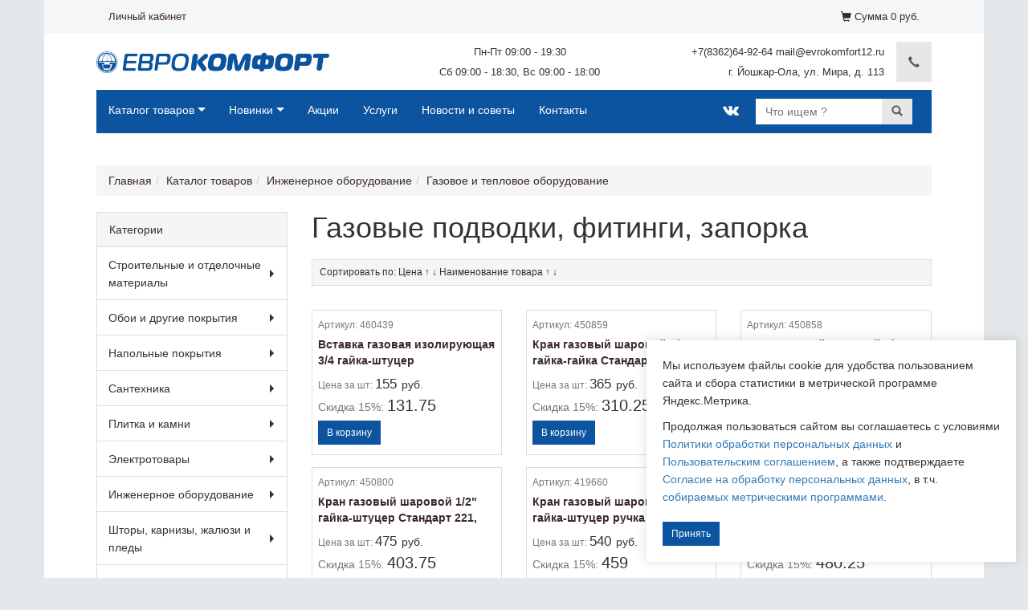

--- FILE ---
content_type: text/html; charset=utf-8
request_url: https://evrokomfort12.ru/shop/inzhenernoe-oborudovanie/gazovoe-i-teplovoe-oborudovanie/gazovye-podvodki-fitingi-zaporka/
body_size: 46835
content:
<!doctype html>
<html>
<head>
	<link rel="search" type="application/opensearchdescription+xml" title="Evrokomfort" href="https://www.evrokomfort12.ru/search.xml" />
<link href="https://evrokomfort12.ru/modules/useradmin/useradmin.css" rel="stylesheet" type="text/css">
<meta property="og:image" content="https://evrokomfort12.ru/userfls/OblozkaCenter.jpg">
<meta http-equiv="X-UA-Compatible" content="IE=edge">
<meta name="viewport" content="width=device-width, minimum-scale=1.0">
<link rel="stylesheet" href="https://evrokomfort12.ru/cache/css/2fdb81b2e2af932e5c279387bdaac47f.css" type="text/css" media="screen" title="stylesheet" charset="utf-8">
<meta name="robots" content="all">
<link rel="alternate" type="application/rss+xml" title="RSS" href="https://evrokomfort12.ru/news/rss/">
<link rel="alternate" type="application/rss+xml" title="RSS" href="https://evrokomfort12.ru/clauses/rss/"><title>Купить Газовые подводки, фитинги, запорка c бесплатной доставкой в Еврокомфорте в Йошкар-Оле </title>
<meta charset="utf-8">
<meta content="Russian" name="language">
<meta content="DIAFAN.CMS https://www.diafan.ru/" name="author">
<meta http-equiv="Content-Type" content="text/html; charset=utf-8">
<meta name="description" content="В нашем магазине вы можете приобрести Газовые подводки, фитинги, запорка по низким ценам и с бесплатной доставкой в Йошкар-Оле">
<meta name="keywords" content="">
<link href="https://evrokomfort12.ru/cache/css/61d18269b510284d89bcfb5a64804aad.css" rel="stylesheet" type="text/css">
<script type="text/javascript">!function(){var t=document.createElement("script");t.type="text/javascript",t.async=!0,t.src="https://vk.com/js/api/openapi.js?160",t.onload=function(){VK.Retargeting.Init("VK-RTRG-354531-7P9iz"),VK.Retargeting.Hit()},document.head.appendChild(t)}();</script><noscript><img src="https://vk.com/rtrg?p=VK-RTRG-354531-7P9iz" style="position:fixed; left:-999px;" alt=""/></noscript>
<script type="text/javascript">!function(){var t=document.createElement("script");t.type="text/javascript",t.async=!0,t.src="https://vk.com/js/api/openapi.js?167",t.onload=function(){VK.Retargeting.Init("VK-RTRG-460073-6inLH"),VK.Retargeting.Hit()},document.head.appendChild(t)}();</script><noscript><img src="https://vk.com/rtrg?p=VK-RTRG-460073-6inLH" style="position:fixed; left:-999px;" alt=""/></noscript>
		<script type='text/javascript'>
		(function(){ var widget_id = 'wOkQ40hvor';var d=document;var w=window;function l(){
		var s = document.createElement('script'); s.type = 'text/javascript'; s.async = true; s.src = '//code.jivosite.com/script/widget/'+widget_id; var ss = document.getElementsByTagName('script')[0]; ss.parentNode.insertBefore(s, ss);}if(d.readyState=='complete'){l();}else{if(w.attachEvent){w.attachEvent('onload',l);}else{w.addEventListener('load',l,false);}}})();</script>
</head>
<body>
	<div class="main">
		<div class="head-line" id="navigation">
    <div class="container">
        <div class="row menumargin">
            <div class="col-md-9">
                <ul class="nav nav-pills pull-left visible-xs">
                    <li><a class="text-phone-bobile" href="#my-menu"><span class="glyphicon glyphicon-menu-hamburger"></span> Меню</a></li>
                </ul>
                <span class="hidden-xs">
                            <ul class="nav nav-pills pull-left"><li><a href="https://evrokomfort12.ru/login/">Личный кабинет</a></li></ul>
                </span>
            </div>
            <div class="col-md-3">
                <ul class="nav nav-pills pull-right">
                    <li><a class="visible-xs" data-toggle="collapse" href="#collapseExample" aria-expanded="false" aria-controls="collapseExample"><span class="glyphicon glyphicon-search"></span></a></li>
                    <li id="show_cart" class="js_show_cart">
		<a href="https://evrokomfort12.ru/shop/cart/?214936"><span class="glyphicon glyphicon-shopping-cart"></span></span>
		<span class="hidden-xs">Сумма 0&nbsp;руб.</span><br>
		</a>
	</li>
                </ul>
            </div>
            <div class="vklogosmall visible-xs col-md-1 col-sm-1"><a href="https://vk.com/evrokomfort12" target="_blank" rel="noopener noreferrer"><img src="https://evrokomfort12.ru/userfls/editor/large/1428_vk-social-network-logo.png" alt="" title="" width="20" height="20"></a></div>
                    <div class="clear"></div>
        </div>
    </div>
    <div class="collapse search_form-bg" id="collapseExample">
<div class="top_search">
    <div class="search-input">
        <form action="https://evrokomfort12.ru/search/" class="search_form" method="get" id="ya-site-form1">
            <input type="hidden" name="module" value="search">
            <input type="text" name="searchword" value="" placeholder="Что ищем ?" class="input_search ya-site-form__input-text">
            <input type="submit" value="найти" class="submit_search ya-site-form__submit_type_image">
        </form>
    </div>
    </div>
    </div>
</div>
<nav class="navbar navbar-default fg">
    <div class="container">
        <div class="navbar-header">
            <a class="navbar-brand logo" href="https://evrokomfort12.ru/"><p><img src="https://evrokomfort12.ru/userfls/editor/large/2/11070_123.png" alt="" title="" width="290" height="27"></p>
            </a>
        </div>
        <ul class="nav navbar-nav hidden-xs">
            <li>
            </li>
        </ul>
        <ul class="nav navbar-nav navbar-right">
            <li class="time-work">
                <div class="hidden" align="center">Заказы обрабатываются<br>Пн-Сб 9:00 - 18:30, Вс 9:00 - 18:00</div>
<div align="center">Пн-Пт 09:00 - 19:30<br> Сб 09:00 - 18:30, Вс 09:00 - 18:00</div>
            </li>
            <li class="phone">
                <div align="right">+7(8362)64-92-64 mail@evrokomfort12.ru<br>г. Йошкар-Ола, ул. Мира, д. 113</div>
<div class="hidden" align="right">+7(8362)64-92-64 +7(8362)64-87-06 +7(8362)64-87-40<br>mail@evrokomfort12.ru  г. Йошкар-Ола, ул. Мира, д. 113</div>
            </li>
            <li class="active hidden-xs"><a href="" class="" data-target="#call" data-toggle="modal"><span class="glyphicon glyphicon-earphone"></span></a></li>
        </ul>
</nav>
<div class="main-nav">
    <div class="container">
        <nav class="navbar navbar-default hidden-xs" id="navmenu">
            <div class="row">
                <div class="col-md-8 col-sm-12">
                    <ul class="hidden-xs nav navbar-nav sf-menu"> <li><a href="https://evrokomfort12.ru/shop/"class="active">Каталог товаров</a><ul class=""> <li><a href="https://evrokomfort12.ru/shop/stroitelnye-i-otdelochnye-materialy/">Строительные и отделочные материалы</a><ul class=""> <li><a href="https://evrokomfort12.ru/shop/stroitelnye-i-otdelochnye-materialy/sukhie-smesi/">Сухие смеси</a><ul class=""><li><a href="https://evrokomfort12.ru/shop/stroitelnye-i-otdelochnye-materialy/sukhie-smesi/shtukaturki/">Штукатурки</a></li><li><a href="https://evrokomfort12.ru/shop/stroitelnye-i-otdelochnye-materialy/sukhie-smesi/shpaklevki/">Шпаклевки</a></li><li><a href="https://evrokomfort12.ru/shop/stroitelnye-i-otdelochnye-materialy/sukhie-smesi/gruntovka/">Грунтовка</a></li><li><a href="https://evrokomfort12.ru/shop/stroitelnye-i-otdelochnye-materialy/sukhie-smesi/zatirki/">Затирки</a></li><li><a href="https://evrokomfort12.ru/shop/stroitelnye-i-otdelochnye-materialy/sukhie-smesi/tsement-i-tsementno-peschanye-smesi/">Цемент и цементно-песчаные смеси</a></li><li><a href="https://evrokomfort12.ru/shop/stroitelnye-i-otdelochnye-materialy/sukhie-smesi/gidroizolyatsiya/">Гидроизоляция</a></li><li><a href="https://evrokomfort12.ru/shop/stroitelnye-i-otdelochnye-materialy/sukhie-smesi/sypuchie-materialy/">Сыпучие материалы</a></li><li><a href="https://evrokomfort12.ru/shop/stroitelnye-i-otdelochnye-materialy/sukhie-smesi/kleya-montazhnye/">Клея монтажные</a></li><li><a href="https://evrokomfort12.ru/shop/stroitelnye-i-otdelochnye-materialy/sukhie-smesi/kleya-dlya-plitki-i-keramogranita/">Клея для плитки и керамогранита</a></li><li><a href="https://evrokomfort12.ru/shop/stroitelnye-i-otdelochnye-materialy/sukhie-smesi/sukhie-smesi-dlya-ustroystva-polov/">Сухие смеси для устройства полов</a></li><li><a href="https://evrokomfort12.ru/shop/stroitelnye-i-otdelochnye-materialy/sukhie-smesi/dobavki-dlya-stroitelnykh-rastvorov/">Добавки для строительных растворов</a></li></ul></li> <li><a href="https://evrokomfort12.ru/shop/stroitelnye-i-otdelochnye-materialy/kleya-pena-germetiki/">Клея, пена, герметики</a><ul class=""><li><a href="https://evrokomfort12.ru/shop/stroitelnye-i-otdelochnye-materialy/kleya-pena-germetiki/kleya-bytovye-i-stroitelnye/">Клея бытовые и строительные</a></li><li><a href="https://evrokomfort12.ru/shop/stroitelnye-i-otdelochnye-materialy/kleya-pena-germetiki/kleya-dlya-uteplitelya/">Клея для утеплителя</a></li><li><a href="https://evrokomfort12.ru/shop/stroitelnye-i-otdelochnye-materialy/kleya-pena-germetiki/pena-montazhnaya/">Пена монтажная</a></li><li><a href="https://evrokomfort12.ru/shop/stroitelnye-i-otdelochnye-materialy/kleya-pena-germetiki/germetiki/">Герметики</a></li></ul></li> <li><a href="https://evrokomfort12.ru/shop/stroitelnye-i-otdelochnye-materialy/lakokrasochnye-materialy/">Лакокрасочные материалы</a><ul class=""><li><a href="https://evrokomfort12.ru/shop/stroitelnye-i-otdelochnye-materialy/lakokrasochnye-materialy/kraski-akrilovye/">Краски акриловые</a></li><li><a href="https://evrokomfort12.ru/shop/stroitelnye-i-otdelochnye-materialy/lakokrasochnye-materialy/kraski-universalnye/">Краски универсальные</a></li><li><a href="https://evrokomfort12.ru/shop/stroitelnye-i-otdelochnye-materialy/lakokrasochnye-materialy/emali/">Эмали</a></li><li><a href="https://evrokomfort12.ru/shop/stroitelnye-i-otdelochnye-materialy/lakokrasochnye-materialy/laki/">Лаки</a></li><li><a href="https://evrokomfort12.ru/shop/stroitelnye-i-otdelochnye-materialy/lakokrasochnye-materialy/koloranty/">Колоранты</a></li><li><a href="https://evrokomfort12.ru/shop/stroitelnye-i-otdelochnye-materialy/lakokrasochnye-materialy/gruntovki/">Грунтовки</a></li> <li><a href="https://evrokomfort12.ru/shop/stroitelnye-i-otdelochnye-materialy/lakokrasochnye-materialy/derevozaschitnye-sostavy/">Деревозащитные составы</a><ul class=""><li><a href="https://evrokomfort12.ru/shop/stroitelnye-i-otdelochnye-materialy/lakokrasochnye-materialy/derevozaschitnye-sostavy/antiseptiki/">Антисептики</a></li><li><a href="https://evrokomfort12.ru/shop/stroitelnye-i-otdelochnye-materialy/lakokrasochnye-materialy/derevozaschitnye-sostavy/zaschitno-dekorativnye-pokrytiya/">Защитно-декоративные покрытия</a></li><li><a href="https://evrokomfort12.ru/shop/stroitelnye-i-otdelochnye-materialy/lakokrasochnye-materialy/derevozaschitnye-sostavy/masla-dlya-dereva/">Масла для дерева</a></li><li><a href="https://evrokomfort12.ru/shop/stroitelnye-i-otdelochnye-materialy/lakokrasochnye-materialy/derevozaschitnye-sostavy/morilki/">Морилки</a></li></ul></li><li><a href="https://evrokomfort12.ru/shop/stroitelnye-i-otdelochnye-materialy/lakokrasochnye-materialy/rastvoriteli/">Растворители</a></li><li><a href="https://evrokomfort12.ru/shop/stroitelnye-i-otdelochnye-materialy/lakokrasochnye-materialy/sostavy-dlya-ochistki-poverkhnosti/">Составы для очистки поверхности</a></li></ul></li> <li><a href="https://evrokomfort12.ru/shop/stroitelnye-i-otdelochnye-materialy/utepliteli-i-izolyatsiya/">Утеплители и изоляция</a><ul class=""><li><a href="https://evrokomfort12.ru/shop/stroitelnye-i-otdelochnye-materialy/utepliteli-i-izolyatsiya/bazaltovyy-uteplitel/">Базальтовый утеплитель</a></li><li><a href="https://evrokomfort12.ru/shop/stroitelnye-i-otdelochnye-materialy/utepliteli-i-izolyatsiya/dvernoy-uplotnitel/">Дверной уплотнитель</a></li><li><a href="https://evrokomfort12.ru/shop/stroitelnye-i-otdelochnye-materialy/utepliteli-i-izolyatsiya/shumoizolyatsiya/">Шумоизоляция</a></li><li><a href="https://evrokomfort12.ru/shop/stroitelnye-i-otdelochnye-materialy/utepliteli-i-izolyatsiya/gidro-paroizolyatsionnye-plenki/">Гидро-пароизоляционные пленки</a></li><li><a href="https://evrokomfort12.ru/shop/stroitelnye-i-otdelochnye-materialy/utepliteli-i-izolyatsiya/penopolistirol/">Пенополистирол</a></li><li><a href="https://evrokomfort12.ru/shop/stroitelnye-i-otdelochnye-materialy/utepliteli-i-izolyatsiya/vspenennaya-teploizolyatsiya/">Вспененная теплоизоляция</a></li><li><a href="https://evrokomfort12.ru/shop/stroitelnye-i-otdelochnye-materialy/utepliteli-i-izolyatsiya/mineralnaya-izolyatsiya/">Минеральная изоляция</a></li><li><a href="https://evrokomfort12.ru/shop/stroitelnye-i-otdelochnye-materialy/utepliteli-i-izolyatsiya/porolon/">Поролон</a></li><li><a href="https://evrokomfort12.ru/shop/stroitelnye-i-otdelochnye-materialy/utepliteli-i-izolyatsiya/ognestoykie-materialy/">Огнестойкие материалы</a></li></ul></li> <li><a href="https://evrokomfort12.ru/shop/stroitelnye-i-otdelochnye-materialy/gipsokarton-i-komplektuyuschie/">Гипсокартон и комплектующие</a><ul class=""><li><a href="https://evrokomfort12.ru/shop/stroitelnye-i-otdelochnye-materialy/gipsokarton-i-komplektuyuschie/gipsokarton/">Гипсокартон</a></li><li><a href="https://evrokomfort12.ru/shop/stroitelnye-i-otdelochnye-materialy/gipsokarton-i-komplektuyuschie/gipsovoloknistyy-list/">Гипсоволокнистый лист</a></li><li><a href="https://evrokomfort12.ru/shop/stroitelnye-i-otdelochnye-materialy/gipsokarton-i-komplektuyuschie/profili-dlya-gkl/">Профили для ГКЛ</a></li><li><a href="https://evrokomfort12.ru/shop/stroitelnye-i-otdelochnye-materialy/gipsokarton-i-komplektuyuschie/serpyanki-i-setki/">Серпянки и сетки</a></li></ul></li><li><a href="https://evrokomfort12.ru/shop/stroitelnye-i-otdelochnye-materialy/fanera-osb-i-dvp/">Фанера, OSB и ДВП</a></li> <li><a href="https://evrokomfort12.ru/shop/stroitelnye-i-otdelochnye-materialy/paneli-dlya-otdelki/">Панели для отделки</a><ul class=""><li><a href="https://evrokomfort12.ru/shop/stroitelnye-i-otdelochnye-materialy/paneli-dlya-otdelki/kukhonnye-fartuki-khdf-i-avs/">Кухонные фартуки ХДФ и АВС</a></li><li><a href="https://evrokomfort12.ru/shop/stroitelnye-i-otdelochnye-materialy/paneli-dlya-otdelki/paneli-pvkh/">Панели ПВХ</a></li><li><a href="https://evrokomfort12.ru/shop/stroitelnye-i-otdelochnye-materialy/paneli-dlya-otdelki/paneli-mdf/">Панели МДФ</a></li><li><a href="https://evrokomfort12.ru/shop/stroitelnye-i-otdelochnye-materialy/paneli-dlya-otdelki/listovye-paneli-dvp-i-mdf/">Листовые панели ДВП и МДФ</a></li><li><a href="https://evrokomfort12.ru/shop/stroitelnye-i-otdelochnye-materialy/paneli-dlya-otdelki/paneli-perforirovannye/">Панели перфорированные</a></li><li><a href="https://evrokomfort12.ru/shop/stroitelnye-i-otdelochnye-materialy/paneli-dlya-otdelki/otdelochnye-profili/">Отделочные профили</a></li><li><a href="https://evrokomfort12.ru/shop/stroitelnye-i-otdelochnye-materialy/paneli-dlya-otdelki/paneli-i-ekrany-dlya-radiatorov/">Панели и экраны для радиаторов</a></li></ul></li> <li><a href="https://evrokomfort12.ru/shop/stroitelnye-i-otdelochnye-materialy/sayding-fasad-i-krovlya/">Сайдинг, фасад и кровля</a><ul class=""><li><a href="https://evrokomfort12.ru/shop/stroitelnye-i-otdelochnye-materialy/sayding-fasad-i-krovlya/sayding-vinilovyy-i-komplektuyuschie/">Сайдинг виниловый и комплектующие</a></li><li><a href="https://evrokomfort12.ru/shop/stroitelnye-i-otdelochnye-materialy/sayding-fasad-i-krovlya/fasadnye-paneli-i-komplektuyuschie/">Фасадные панели и комплектующие</a></li><li><a href="https://evrokomfort12.ru/shop/stroitelnye-i-otdelochnye-materialy/sayding-fasad-i-krovlya/rulonnaya-krovlya/">Рулонная кровля</a></li><li><a href="https://evrokomfort12.ru/shop/stroitelnye-i-otdelochnye-materialy/sayding-fasad-i-krovlya/vodostochnaya-sistema/">Водосточная система</a></li><li><a href="https://evrokomfort12.ru/shop/stroitelnye-i-otdelochnye-materialy/sayding-fasad-i-krovlya/terrasnaya-doska/">Террасная доска</a></li></ul></li> <li><a href="https://evrokomfort12.ru/shop/stroitelnye-i-otdelochnye-materialy/pilomaterialy/">Пиломатериалы</a><ul class=""><li><a href="https://evrokomfort12.ru/shop/stroitelnye-i-otdelochnye-materialy/pilomaterialy/brus/">Брус</a></li><li><a href="https://evrokomfort12.ru/shop/stroitelnye-i-otdelochnye-materialy/pilomaterialy/vagonka/">Вагонка</a></li><li><a href="https://evrokomfort12.ru/shop/stroitelnye-i-otdelochnye-materialy/pilomaterialy/pogonazh/">Погонаж</a></li><li><a href="https://evrokomfort12.ru/shop/stroitelnye-i-otdelochnye-materialy/pilomaterialy/dzhut/">Джут</a></li></ul></li> <li><a href="https://evrokomfort12.ru/shop/stroitelnye-i-otdelochnye-materialy/podvesnye-potolki/">Подвесные потолки</a><ul class=""><li><a href="https://evrokomfort12.ru/shop/stroitelnye-i-otdelochnye-materialy/podvesnye-potolki/podvesnoy-potolok-tipa-armstrong/">Подвесной потолок типа &quot;Армстронг&quot;</a></li><li><a href="https://evrokomfort12.ru/shop/stroitelnye-i-otdelochnye-materialy/podvesnye-potolki/reechnyy-podvesnoy-potolok/">Реечный подвесной потолок</a></li><li><a href="https://evrokomfort12.ru/shop/stroitelnye-i-otdelochnye-materialy/podvesnye-potolki/komplektuyuschie-dlya-podvesnykh-potolkov/">Комплектующие для подвесных потолков</a></li></ul></li> <li><a href="https://evrokomfort12.ru/shop/stroitelnye-i-otdelochnye-materialy/stroitelnoe-oborudovanie/">Строительное оборудование</a><ul class=""><li><a href="https://evrokomfort12.ru/shop/stroitelnye-i-otdelochnye-materialy/stroitelnoe-oborudovanie/stremyanki-i-lestnitsy/">Стремянки и лестницы</a></li><li><a href="https://evrokomfort12.ru/shop/stroitelnye-i-otdelochnye-materialy/stroitelnoe-oborudovanie/tachki/">Тачки</a></li><li><a href="https://evrokomfort12.ru/shop/stroitelnye-i-otdelochnye-materialy/stroitelnoe-oborudovanie/betonomeshalki/">Бетономешалки</a></li><li><a href="https://evrokomfort12.ru/shop/stroitelnye-i-otdelochnye-materialy/stroitelnoe-oborudovanie/miksery-stroitelnye/">Миксеры строительные</a></li></ul></li> <li><a href="https://evrokomfort12.ru/shop/stroitelnye-i-otdelochnye-materialy/kirpich-i-materialy-dlya-stroyki/">Кирпич и материалы для стройки</a><ul class=""> <li><a href="https://evrokomfort12.ru/shop/stroitelnye-i-otdelochnye-materialy/kirpich-i-materialy-dlya-stroyki/kirpich/">Кирпич</a><ul class=""><li><a href="https://evrokomfort12.ru/shop/stroitelnye-i-otdelochnye-materialy/kirpich-i-materialy-dlya-stroyki/kirpich/ryadovoy-kirpich/">Рядовой кирпич</a></li><li><a href="https://evrokomfort12.ru/shop/stroitelnye-i-otdelochnye-materialy/kirpich-i-materialy-dlya-stroyki/kirpich/oblitsovochnyy-kirpich/">Облицовочный кирпич</a></li></ul></li><li><a href="https://evrokomfort12.ru/shop/stroitelnye-i-otdelochnye-materialy/kirpich-i-materialy-dlya-stroyki/keramicheskie-krupnoformatnye-bloki-i-peremychki/">Керамические крупноформатные блоки и перемычки</a></li><li><a href="https://evrokomfort12.ru/shop/stroitelnye-i-otdelochnye-materialy/kirpich-i-materialy-dlya-stroyki/gazobetonnye-bloki-i-peremychki/">Газобетонные блоки и перемычки</a></li><li><a href="https://evrokomfort12.ru/shop/stroitelnye-i-otdelochnye-materialy/kirpich-i-materialy-dlya-stroyki/pazogrebnevye-plity-dlya-peregorodok/">Пазогребневые плиты для перегородок</a></li><li><a href="https://evrokomfort12.ru/shop/stroitelnye-i-otdelochnye-materialy/kirpich-i-materialy-dlya-stroyki/kladochnye-smesi/">Кладочные смеси</a></li><li><a href="https://evrokomfort12.ru/shop/stroitelnye-i-otdelochnye-materialy/kirpich-i-materialy-dlya-stroyki/setka-kladochnaya-i-armatura/">Сетка кладочная и арматура</a></li></ul></li> <li><a href="https://evrokomfort12.ru/shop/stroitelnye-i-otdelochnye-materialy/okna-i-komplektuyuschie/">Окна и комплектующие</a><ul class=""><li><a href="https://evrokomfort12.ru/shop/stroitelnye-i-otdelochnye-materialy/okna-i-komplektuyuschie/podokonniki/">Подоконники</a></li><li><a href="https://evrokomfort12.ru/shop/stroitelnye-i-otdelochnye-materialy/okna-i-komplektuyuschie/okonnaya-furnutira/">Оконная фурнутира</a></li><li><a href="https://evrokomfort12.ru/shop/stroitelnye-i-otdelochnye-materialy/okna-i-komplektuyuschie/sendvich-paneli/">Сэндвич-панели</a></li></ul></li></ul></li> <li><a href="https://evrokomfort12.ru/shop/oboi-i-drugie-pokrytiya/">Обои и другие покрытия</a><ul class=""> <li><a href="https://evrokomfort12.ru/shop/oboi-i-drugie-pokrytiya/oboi/">Обои</a><ul class=""><li><a href="https://evrokomfort12.ru/shop/oboi-i-drugie-pokrytiya/oboi/bumazhnye-oboi/">Бумажные обои</a></li><li><a href="https://evrokomfort12.ru/shop/oboi-i-drugie-pokrytiya/oboi/vinilovye-na-bumazhnoy-osnove/">Виниловые обои на бумажной основе</a></li><li><a href="https://evrokomfort12.ru/shop/oboi-i-drugie-pokrytiya/oboi/vinilovye-na-flizelinovoy-osnove/">Виниловые обои на флизелиновой основе</a></li><li><a href="https://evrokomfort12.ru/shop/oboi-i-drugie-pokrytiya/oboi/fotooboi/">Фотообои</a></li><li><a href="https://evrokomfort12.ru/shop/oboi-i-drugie-pokrytiya/oboi/bordyury-dlya-oboev/">Бордюры для обоев</a></li><li><a href="https://evrokomfort12.ru/shop/oboi-i-drugie-pokrytiya/oboi/steklooboi/">Стеклообои</a></li><li><a href="https://evrokomfort12.ru/shop/oboi-i-drugie-pokrytiya/oboi/naturalnye-oboi/">Натуральные обои</a></li></ul></li><li><a href="https://evrokomfort12.ru/shop/oboi-i-drugie-pokrytiya/zhidkie-oboi/">Жидкие обои</a></li> <li><a href="https://evrokomfort12.ru/shop/oboi-i-drugie-pokrytiya/dekor/">Декор</a><ul class=""><li><a href="https://evrokomfort12.ru/shop/oboi-i-drugie-pokrytiya/dekor/moldingi-i-plintusa/">Молдинги и плинтуса</a></li><li><a href="https://evrokomfort12.ru/shop/oboi-i-drugie-pokrytiya/dekor/plity-potolochnye/">Плиты потолочные</a></li><li><a href="https://evrokomfort12.ru/shop/oboi-i-drugie-pokrytiya/dekor/rozetki-potolochnye/">Розетки потолочные</a></li><li><a href="https://evrokomfort12.ru/shop/oboi-i-drugie-pokrytiya/dekor/postery-reproduktsii-i-stikery/">Постеры, репродукции и стикеры</a></li></ul></li><li><a href="https://evrokomfort12.ru/shop/oboi-i-drugie-pokrytiya/oboynyy-kley/">Обойный клей</a></li><li><a href="https://evrokomfort12.ru/shop/oboi-i-drugie-pokrytiya/samokleyka-i-kleenka-skaterti/">Самоклейка и клеенка-скатерти</a></li></ul></li> <li><a href="https://evrokomfort12.ru/shop/napolnye-pokrytiya/">Напольные покрытия</a><ul class=""> <li><a href="https://evrokomfort12.ru/shop/napolnye-pokrytiya/linoleum/">Линолеум</a><ul class=""><li><a href="https://evrokomfort12.ru/shop/napolnye-pokrytiya/linoleum/linoleum-bytovoy/">Линолеум бытовой</a></li><li><a href="https://evrokomfort12.ru/shop/napolnye-pokrytiya/linoleum/linoleum-bytovoy-usilennyy/">Линолеум бытовой усиленный</a></li><li><a href="https://evrokomfort12.ru/shop/napolnye-pokrytiya/linoleum/linoleum-polukommercheskiy/">Линолеум полукоммерческий</a></li><li><a href="https://evrokomfort12.ru/shop/napolnye-pokrytiya/linoleum/linoleum-kommercheskiy/">Линолеум коммерческий</a></li><li><a href="https://evrokomfort12.ru/shop/napolnye-pokrytiya/linoleum/ostatki-linoleuma/">Остатки линолеума</a></li></ul></li> <li><a href="https://evrokomfort12.ru/shop/napolnye-pokrytiya/laminat/">Ламинат</a><ul class=""><li><a href="https://evrokomfort12.ru/shop/napolnye-pokrytiya/laminat/laminat-31-klassa/">Ламинат 31 класса</a></li><li><a href="https://evrokomfort12.ru/shop/napolnye-pokrytiya/laminat/laminat-32-klassa/">Ламинат 32 класса</a></li><li><a href="https://evrokomfort12.ru/shop/napolnye-pokrytiya/laminat/laminat-33-klassa/">Ламинат 33 класса</a></li><li><a href="https://evrokomfort12.ru/shop/napolnye-pokrytiya/laminat/rasprodazha-laminata/">Распродажа ламината</a></li></ul></li><li><a href="https://evrokomfort12.ru/shop/napolnye-pokrytiya/vinilovye-poly/">Виниловые полы</a></li> <li><a href="https://evrokomfort12.ru/shop/napolnye-pokrytiya/parketnaya-doska/">Паркетная доска</a><ul class=""><li><a href="https://evrokomfort12.ru/shop/napolnye-pokrytiya/parketnaya-doska/parketnaya-doska-mnogosloynaya/">Паркетная доска многослойная</a></li></ul></li> <li><a href="https://evrokomfort12.ru/shop/napolnye-pokrytiya/probkovye-pokrytiya/">Пробковые покрытия</a><ul class=""><li><a href="https://evrokomfort12.ru/shop/napolnye-pokrytiya/probkovye-pokrytiya/probkovye-pokrytiya-kleevye/">Пробковые покрытия клеевые</a></li><li><a href="https://evrokomfort12.ru/shop/napolnye-pokrytiya/probkovye-pokrytiya/probkovye-pokrytiya-zamkovye/">Пробковые покрытия замковые</a></li></ul></li> <li><a href="https://evrokomfort12.ru/shop/napolnye-pokrytiya/kovriki/">Коврики</a><ul class=""><li><a href="https://evrokomfort12.ru/shop/napolnye-pokrytiya/kovriki/kovriki-gryazesbornye-rezinovye/">Коврики грязесборные резиновые</a></li><li><a href="https://evrokomfort12.ru/shop/napolnye-pokrytiya/kovriki/kovriki-yacheistye/">Коврики ячеистые</a></li><li><a href="https://evrokomfort12.ru/shop/napolnye-pokrytiya/kovriki/schetinistye-pokrytiya/">Щетинистые покрытия</a></li><li><a href="https://evrokomfort12.ru/shop/napolnye-pokrytiya/kovriki/kovriki-vlagovpityvayuschie/">Коврики влаговпитывающие</a></li><li><a href="https://evrokomfort12.ru/shop/napolnye-pokrytiya/kovriki/kovriki-zhakkardovye/">Коврики жаккардовые</a></li><li><a href="https://evrokomfort12.ru/shop/napolnye-pokrytiya/kovriki/kovriki-detskie/">Коврики детские</a></li><li><a href="https://evrokomfort12.ru/shop/napolnye-pokrytiya/kovriki/kovriki-zaschitnye/">Коврики защитные</a></li><li><a href="https://evrokomfort12.ru/shop/napolnye-pokrytiya/kovriki/protivoskolzyaschaya-lenta/">Противоскользящая лента</a></li></ul></li> <li><a href="https://evrokomfort12.ru/shop/napolnye-pokrytiya/kovrovye-pokrytiya/">Ковровые покрытия</a><ul class=""><li><a href="https://evrokomfort12.ru/shop/napolnye-pokrytiya/kovrovye-pokrytiya/kovrovye-pokrytiya-taftingovye/">Ковровые покрытия тафтинговые</a></li><li><a href="https://evrokomfort12.ru/shop/napolnye-pokrytiya/kovrovye-pokrytiya/kovrovye-pokrytiya-igloprobivnye/">Ковровые покрытия иглопробивные</a></li><li><a href="https://evrokomfort12.ru/shop/napolnye-pokrytiya/kovrovye-pokrytiya/iskusstvennaya-trava/">Искусственная трава</a></li></ul></li> <li><a href="https://evrokomfort12.ru/shop/napolnye-pokrytiya/plintusy/">Плинтусы</a><ul class=""><li><a href="https://evrokomfort12.ru/shop/napolnye-pokrytiya/plintusy/plintusy-plastikovye/">Плинтусы пластиковые</a></li><li><a href="https://evrokomfort12.ru/shop/napolnye-pokrytiya/plintusy/plintusy-mdf/">Плинтусы МДФ</a></li><li><a href="https://evrokomfort12.ru/shop/napolnye-pokrytiya/plintusy/plintusy-laminirovannye/">Плинтусы ламинированные</a></li><li><a href="https://evrokomfort12.ru/shop/napolnye-pokrytiya/plintusy/plintusy-shponirovannye/">Плинтусы шпонированные</a></li></ul></li><li><a href="https://evrokomfort12.ru/shop/napolnye-pokrytiya/porogi-i-profili-napolnye/">Пороги и профили напольные</a></li> <li><a href="https://evrokomfort12.ru/shop/napolnye-pokrytiya/podlozhka-dlya-laminata-i-parketa/">Подложка для ламината и паркета</a><ul class=""><li><a href="https://evrokomfort12.ru/shop/napolnye-pokrytiya/podlozhka-dlya-laminata-i-parketa/podlozhka-iz-penopolistirola/">Подложка из пенополистирола</a></li><li><a href="https://evrokomfort12.ru/shop/napolnye-pokrytiya/podlozhka-dlya-laminata-i-parketa/podlozhka-probkovaya/">Подложка пробковая</a></li><li><a href="https://evrokomfort12.ru/shop/napolnye-pokrytiya/podlozhka-dlya-laminata-i-parketa/podlozhka-iz-naturalnogo-materiala/">Подложка из натурального материала</a></li><li><a href="https://evrokomfort12.ru/shop/napolnye-pokrytiya/podlozhka-dlya-laminata-i-parketa/plenka-pe-gidroparoizolyatsionnaya/">Пленка п/э гидропароизоляционная</a></li></ul></li><li><a href="https://evrokomfort12.ru/shop/napolnye-pokrytiya/aksessuary-dlya-napolnykh-pokrytiy/">Аксессуары для напольных покрытий</a></li></ul></li> <li><a href="https://evrokomfort12.ru/shop/santekhnika/">Сантехника</a><ul class=""> <li><a href="https://evrokomfort12.ru/shop/santekhnika/sanfayans/">Санфаянс</a><ul class=""><li><a href="https://evrokomfort12.ru/shop/santekhnika/sanfayans/rakoviny/">Раковины</a></li><li><a href="https://evrokomfort12.ru/shop/santekhnika/sanfayans/unitazy/">Унитазы</a></li><li><a href="https://evrokomfort12.ru/shop/santekhnika/sanfayans/installyatsii/">Инсталляции</a></li><li><a href="https://evrokomfort12.ru/shop/santekhnika/sanfayans/bide/">Биде</a></li><li><a href="https://evrokomfort12.ru/shop/santekhnika/sanfayans/pissuary/">Писсуары</a></li> <li><a href="https://evrokomfort12.ru/shop/santekhnika/sanfayans/komplektuyuschie-dlya-unitazov/">Комплектующие для унитазов</a><ul class=""><li><a href="https://evrokomfort12.ru/shop/santekhnika/sanfayans/komplektuyuschie-dlya-unitazov/bachki-dlya-unitazov/">Бачки для унитазов</a></li><li><a href="https://evrokomfort12.ru/shop/santekhnika/sanfayans/komplektuyuschie-dlya-unitazov/kryshki-dlya-unitazov/">Крышки для унитазов</a></li><li><a href="https://evrokomfort12.ru/shop/santekhnika/sanfayans/komplektuyuschie-dlya-unitazov/armatura-dlya-unitazov/">Арматура для унитазов</a></li><li><a href="https://evrokomfort12.ru/shop/santekhnika/sanfayans/komplektuyuschie-dlya-unitazov/krepezh-dlya-unitazov/">Крепеж для унитазов</a></li></ul></li></ul></li> <li><a href="https://evrokomfort12.ru/shop/santekhnika/vanny-i-komplektuyuschie/">Ванны и комплектующие</a><ul class=""><li><a href="https://evrokomfort12.ru/shop/santekhnika/vanny-i-komplektuyuschie/stalnye-vanny/">Стальные ванны</a></li><li><a href="https://evrokomfort12.ru/shop/santekhnika/vanny-i-komplektuyuschie/akrilovye-vanny/">Акриловые ванны</a></li><li><a href="https://evrokomfort12.ru/shop/santekhnika/vanny-i-komplektuyuschie/chugunnye-vanny/">Чугунные ванны</a></li><li><a href="https://evrokomfort12.ru/shop/santekhnika/vanny-i-komplektuyuschie/ekrany-dlya-vann/">Экраны для ванн</a></li><li><a href="https://evrokomfort12.ru/shop/santekhnika/vanny-i-komplektuyuschie/shirmy-dlya-vann/">Ширмы для ванн</a></li><li><a href="https://evrokomfort12.ru/shop/santekhnika/vanny-i-komplektuyuschie/karnizy-dlya-vann/">Карнизы для ванн</a></li><li><a href="https://evrokomfort12.ru/shop/santekhnika/vanny-i-komplektuyuschie/nozhki-i-ramy-dlya-vann/">Ножки и рамы для ванн</a></li><li><a href="https://evrokomfort12.ru/shop/santekhnika/vanny-i-komplektuyuschie/podgolovniki-dlya-vann/">Подголовники для ванн</a></li><li><a href="https://evrokomfort12.ru/shop/santekhnika/vanny-i-komplektuyuschie/sidenya-dlya-vann/">Сиденья для ванн</a></li><li><a href="https://evrokomfort12.ru/shop/santekhnika/vanny-i-komplektuyuschie/bordyury-dlya-vann/">Бордюры для ванн</a></li></ul></li> <li><a href="https://evrokomfort12.ru/shop/santekhnika/dushevye-kabiny-i-komplektuyuschie/">Душевые кабины и комплектующие</a><ul class=""><li><a href="https://evrokomfort12.ru/shop/santekhnika/dushevye-kabiny-i-komplektuyuschie/dushevye-kabiny/">Душевые кабины</a></li><li><a href="https://evrokomfort12.ru/shop/santekhnika/dushevye-kabiny-i-komplektuyuschie/dushevye-ugolki/">Душевые уголки</a></li><li><a href="https://evrokomfort12.ru/shop/santekhnika/dushevye-kabiny-i-komplektuyuschie/dushevye-dveri/">Душевые двери</a></li><li><a href="https://evrokomfort12.ru/shop/santekhnika/dushevye-kabiny-i-komplektuyuschie/poddony/">Поддоны</a></li></ul></li><li><a href="https://evrokomfort12.ru/shop/santekhnika/smesiteli/">Смесители</a></li> <li><a href="https://evrokomfort12.ru/shop/santekhnika/mebel-dlya-vannoy/">Мебель для ванной</a><ul class=""><li><a href="https://evrokomfort12.ru/shop/santekhnika/mebel-dlya-vannoy/zerkala-dlya-vannoy/">Зеркала для ванной</a></li><li><a href="https://evrokomfort12.ru/shop/santekhnika/mebel-dlya-vannoy/tumby-dlya-vannoy/">Тумбы для ванной</a></li><li><a href="https://evrokomfort12.ru/shop/santekhnika/mebel-dlya-vannoy/penaly-dlya-vannoy/">Пеналы для ванной</a></li><li><a href="https://evrokomfort12.ru/shop/santekhnika/mebel-dlya-vannoy/shkafy-dlya-vannoy/">Шкафы для ванной</a></li></ul></li><li><a href="https://evrokomfort12.ru/shop/santekhnika/polotentsesushiteli/">Полотенцесушители</a></li><li><a href="https://evrokomfort12.ru/shop/santekhnika/sifony/">Сифоны</a></li><li><a href="https://evrokomfort12.ru/shop/santekhnika/aksessuary-dlya-vannoy-komnaty/">Аксессуары для ванной комнаты</a></li><li><a href="https://evrokomfort12.ru/shop/santekhnika/komplektuyuschie-dlya-polotentsesushiteley/">Комплектующие для полотенцесушителей</a></li><li><a href="https://evrokomfort12.ru/shop/santekhnika/bytovaya-khimiya-dlya-santekhniki/">Бытовая химия для сантехники</a></li></ul></li> <li><a href="https://evrokomfort12.ru/shop/plitka-i-kamni/">Плитка и камни</a><ul class=""> <li><a href="https://evrokomfort12.ru/shop/plitka-i-kamni/plitka/">Плитка</a><ul class=""><li><a href="https://evrokomfort12.ru/shop/plitka-i-kamni/plitka/ceradim/">Ceradim</a></li> <li><a href="https://evrokomfort12.ru/shop/plitka-i-kamni/plitka/ceramica-classic-laparet/">Ceramica Classic / Laparet</a><ul class=""><li><a href="https://evrokomfort12.ru/shop/plitka-i-kamni/plitka/ceramica-classic--laparet/kollektsiya-plitki-alcor/">Коллекция плитки Alcor</a></li><li><a href="https://evrokomfort12.ru/shop/plitka-i-kamni/plitka/ceramica-classic--laparet/kollektsiya-plitki-bastion/">Коллекция плитки Bastion</a></li><li><a href="https://evrokomfort12.ru/shop/plitka-i-kamni/plitka/ceramica-classic--laparet/kollektsiya-plitki-kiparis/">Коллекция плитки Kiparis</a></li><li><a href="https://evrokomfort12.ru/shop/plitka-i-kamni/plitka/ceramica-classic--laparet/kollektsiya-plitki-pegas/">Коллекция плитки Pegas</a></li><li><a href="https://evrokomfort12.ru/shop/plitka-i-kamni/plitka/ceramica-classic--laparet/kollektsiya-plitki-platan/">Коллекция плитки Platan</a></li><li><a href="https://evrokomfort12.ru/shop/plitka-i-kamni/plitka/ceramica-classic--laparet/kollektsiya-plitki-troffi/">Коллекция плитки Troffi</a></li><li><a href="https://evrokomfort12.ru/shop/plitka-i-kamni/plitka/ceramica-classic--laparet/ostalnaya-plitka-laparet/">Остальная плитка Laparet</a></li></ul></li> <li><a href="https://evrokomfort12.ru/shop/plitka-i-kamni/plitka/cersanit/">Cersanit</a><ul class=""><li><a href="https://evrokomfort12.ru/shop/plitka-i-kamni/plitka/cersanit/kollektsiya-plitki-brillar/">Коллекция плитки Brillar</a></li><li><a href="https://evrokomfort12.ru/shop/plitka-i-kamni/plitka/cersanit/kollektsiya-plitki-enigma/">Коллекция плитки Enigma</a></li><li><a href="https://evrokomfort12.ru/shop/plitka-i-kamni/plitka/cersanit/kollektsiya-plitki-nastro/">Коллекция плитки Nastro</a></li><li><a href="https://evrokomfort12.ru/shop/plitka-i-kamni/plitka/cersanit/kollektsiya-plitki-siesta/">Коллекция плитки Siesta</a></li><li><a href="https://evrokomfort12.ru/shop/plitka-i-kamni/plitka/cersanit/kollektsiya-plitki-tenera/">Коллекция плитки Tenera</a></li><li><a href="https://evrokomfort12.ru/shop/plitka-i-kamni/plitka/cersanit/ostalnaya-plitka-cersanit/">Остальная плитка Cersanit</a></li></ul></li><li><a href="https://evrokomfort12.ru/shop/plitka-i-kamni/plitka/estima/">Estima</a></li> <li><a href="https://evrokomfort12.ru/shop/plitka-i-kamni/plitka/golden-tile/">Golden Tile</a><ul class=""><li><a href="https://evrokomfort12.ru/shop/plitka-i-kamni/plitka/golden-tile/kollektsiya-plitki-aleksandriya/">Коллекция плитки Александрия</a></li><li><a href="https://evrokomfort12.ru/shop/plitka-i-kamni/plitka/golden-tile/kollektsiya-plitki-velvet/">Коллекция плитки Вельвет</a></li></ul></li> <li><a href="https://evrokomfort12.ru/shop/plitka-i-kamni/plitka/grasaro/">Grasaro</a><ul class=""><li><a href="https://evrokomfort12.ru/shop/plitka-i-kamni/plitka/grasaro/ostalnaya-plitka-grasaro/">Остальная плитка Grasaro</a></li></ul></li><li><a href="https://evrokomfort12.ru/shop/plitka-i-kamni/plitka/italon/">Italon</a></li><li><a href="https://evrokomfort12.ru/shop/plitka-i-kamni/plitka/kerama-marazzi/">KERAMA MARAZZI</a></li><li><a href="https://evrokomfort12.ru/shop/plitka-i-kamni/plitka/kerranova/">Kerranova</a></li> <li><a href="https://evrokomfort12.ru/shop/plitka-i-kamni/plitka/lasselsberger-ceramics/">Lasselsberger Ceramics</a><ul class=""><li><a href="https://evrokomfort12.ru/shop/plitka-i-kamni/plitka/lasselsberger-ceramics/kollektsiya-plitki-milanese-design/">Коллекция плитки Milanese Design</a></li><li><a href="https://evrokomfort12.ru/shop/plitka-i-kamni/plitka/lasselsberger-ceramics/kollektsiya-plitki-tender-marble/">Коллекция плитки Tender Marble</a></li><li><a href="https://evrokomfort12.ru/shop/plitka-i-kamni/plitka/lasselsberger-ceramics/kollektsiya-plitki-dyuna/">Коллекция плитки Дюна</a></li><li><a href="https://evrokomfort12.ru/shop/plitka-i-kamni/plitka/lasselsberger-ceramics/kollektsiya-plitki-astrid/">Коллекция плитки Астрид</a></li><li><a href="https://evrokomfort12.ru/shop/plitka-i-kamni/plitka/lasselsberger-ceramics/ostalnaya-plitka-lasselsberger-ceramics/">Остальная плитка Lasselsberger Ceramics</a></li></ul></li><li><a href="https://evrokomfort12.ru/shop/plitka-i-kamni/plitka/vog-ceramica/">VOG Ceramica</a></li><li><a href="https://evrokomfort12.ru/shop/plitka-i-kamni/plitka/graniteya/">Гранитея</a></li><li><a href="https://evrokomfort12.ru/shop/plitka-i-kamni/plitka/monarkh-kazan/">Монарх-Казань</a></li><li><a href="https://evrokomfort12.ru/shop/plitka-i-kamni/plitka/muza-keramika/">МУЗА-КЕРАМИКА</a></li><li><a href="https://evrokomfort12.ru/shop/plitka-i-kamni/plitka/piastrella/">Пиастрелла</a></li> <li><a href="https://evrokomfort12.ru/shop/plitka-i-kamni/plitka/uralkeramika-ekaterinburg/">Уралкерамика (Екатеринбург)</a><ul class=""><li><a href="https://evrokomfort12.ru/shop/plitka-i-kamni/plitka/uralkeramika-ekaterinburg/kollektsiya-plitki-floid/">Коллекция плитки Floid</a></li><li><a href="https://evrokomfort12.ru/shop/plitka-i-kamni/plitka/uralkeramika-ekaterinburg/kollektsiya-plitki-akvarel/">Коллекция плитки Акварель</a></li><li><a href="https://evrokomfort12.ru/shop/plitka-i-kamni/plitka/uralkeramika-ekaterinburg/kollektsiya-plitki-arabika/">Коллекция плитки Арабика</a></li><li><a href="https://evrokomfort12.ru/shop/plitka-i-kamni/plitka/uralkeramika-ekaterinburg/kollektsiya-plitki-del-mare/">Коллекция плитки Дель Маре</a></li><li><a href="https://evrokomfort12.ru/shop/plitka-i-kamni/plitka/uralkeramika-ekaterinburg/kollektsiya-plitki-dolche/">Коллекция плитки Дольче</a></li><li><a href="https://evrokomfort12.ru/shop/plitka-i-kamni/plitka/uralkeramika-ekaterinburg/kollektsiya-plitki-zhasmin/">Коллекция плитки Жасмин</a></li><li><a href="https://evrokomfort12.ru/shop/plitka-i-kamni/plitka/uralkeramika-ekaterinburg/kollektsiya-plitki-indira/">Коллекция плитки Индира</a></li><li><a href="https://evrokomfort12.ru/shop/plitka-i-kamni/plitka/uralkeramika-ekaterinburg/kollektsiya-plitki-intro/">Коллекция плитки Интро</a></li><li><a href="https://evrokomfort12.ru/shop/plitka-i-kamni/plitka/uralkeramika-ekaterinburg/kollektsiya-plitki-midori/">Коллекция плитки Мидори</a></li><li><a href="https://evrokomfort12.ru/shop/plitka-i-kamni/plitka/uralkeramika-ekaterinburg/kollektsiya-plitki-plesso/">Коллекция плитки Плессо</a></li><li><a href="https://evrokomfort12.ru/shop/plitka-i-kamni/plitka/uralkeramika-ekaterinburg/kollektsiya-plitki-relaks/">Коллекция плитки Релакс</a></li><li><a href="https://evrokomfort12.ru/shop/plitka-i-kamni/plitka/uralkeramika-ekaterinburg/kollektsiya-plitki-ural/">Коллекция плитки Урал</a></li><li><a href="https://evrokomfort12.ru/shop/plitka-i-kamni/plitka/uralkeramika-ekaterinburg/kollektsiya-plitki-fler/">Коллекция плитки Флер</a></li><li><a href="https://evrokomfort12.ru/shop/plitka-i-kamni/plitka/uralkeramika-ekaterinburg/ostalnaya-plitka-uralkeramika/">Остальная плитка Уралкерамика</a></li></ul></li> <li><a href="https://evrokomfort12.ru/shop/plitka-i-kamni/plitka/shakhtinskaya-plitka/">Шахтинская плитка</a><ul class=""><li><a href="https://evrokomfort12.ru/shop/plitka-i-kamni/plitka/shakhtinskaya-plitka/kollektsiya-plitki-sofiya/">Коллекция плитки София</a></li><li><a href="https://evrokomfort12.ru/shop/plitka-i-kamni/plitka/shakhtinskaya-plitka/ostalnaya-plitka-shakhtinskaya-plitka/">Остальная плитка Шахтинская плитка</a></li></ul></li><li><a href="https://evrokomfort12.ru/shop/plitka-i-kamni/plitka/ekoklinker/">Экоклинкер</a></li><li><a href="https://evrokomfort12.ru/shop/plitka-i-kamni/plitka/raznoe/">Разное</a></li></ul></li><li><a href="https://evrokomfort12.ru/shop/plitka-i-kamni/iskusstvennyy-kamen/">Искусственный камень</a></li><li><a href="https://evrokomfort12.ru/shop/plitka-i-kamni/profili-dlya-plitki/">Профили для плитки</a></li></ul></li> <li><a href="https://evrokomfort12.ru/shop/elektrotovary/">Электротовары</a><ul class=""> <li><a href="https://evrokomfort12.ru/shop/elektrotovary/osveschenie/">Освещение</a><ul class=""><li><a href="https://evrokomfort12.ru/shop/elektrotovary/osveschenie/svetilniki/">Светильники</a></li> <li><a href="https://evrokomfort12.ru/shop/elektrotovary/osveschenie/lampy/">Лампы</a><ul class=""><li><a href="https://evrokomfort12.ru/shop/elektrotovary/osveschenie/lampy/svetodiodnye-lampy/">Светодиодные лампы</a></li><li><a href="https://evrokomfort12.ru/shop/elektrotovary/osveschenie/lampy/lampy-nakalivaniya/">Лампы накаливания</a></li><li><a href="https://evrokomfort12.ru/shop/elektrotovary/osveschenie/lampy/lyuministsentnye-lampy/">Люминисцентные лампы</a></li></ul></li><li><a href="https://evrokomfort12.ru/shop/elektrotovary/osveschenie/fonari/">Фонари</a></li><li><a href="https://evrokomfort12.ru/shop/elektrotovary/osveschenie/svetodiodnye-lenty-i-komplektuyuschie/">Светодиодные ленты и комплектующие</a></li></ul></li> <li><a href="https://evrokomfort12.ru/shop/elektrotovary/rozetki-vyklyuchateli-udliniteli/">Розетки, выключатели, удлинители</a><ul class=""><li><a href="https://evrokomfort12.ru/shop/elektrotovary/rozetki-vyklyuchateli-udliniteli/rozetki-i-vyklyuchateli/">Розетки и выключатели</a></li><li><a href="https://evrokomfort12.ru/shop/elektrotovary/rozetki-vyklyuchateli-udliniteli/udliniteli-shnury-i-kolodki/">Удлинители, шнуры и колодки</a></li></ul></li><li><a href="https://evrokomfort12.ru/shop/elektrotovary/kabeli-provoda-i-izdeliya-dlya-prokladki-kabelya/">Кабели, провода и изделия для прокладки кабеля</a></li><li><a href="https://evrokomfort12.ru/shop/elektrotovary/elektromontazhnoe-oborudovanie/">Электромонтажное оборудование</a></li> <li><a href="https://evrokomfort12.ru/shop/elektrotovary/zvonki-i-datchiki-dvizheniya/">Звонки и датчики движения</a><ul class=""><li><a href="https://evrokomfort12.ru/shop/elektrotovary/zvonki-i-datchiki-dvizheniya/zvonki/">Звонки</a></li><li><a href="https://evrokomfort12.ru/shop/elektrotovary/zvonki-i-datchiki-dvizheniya/datchiki-dvizheniya/">Датчики движения</a></li></ul></li><li><a href="https://evrokomfort12.ru/shop/elektrotovary/teplye-poly/">Теплые полы</a></li><li><a href="https://evrokomfort12.ru/shop/elektrotovary/elektricheskie-komplektuyuschie/">Электрические комплектующие</a></li><li><a href="https://evrokomfort12.ru/shop/elektrotovary/istochniki-i-elementy-pitaniya/">Источники и элементы питания</a></li><li><a href="https://evrokomfort12.ru/shop/elektrotovary/startery-patrony-pra-i-dr/">Стартеры, патроны, ПРА и др.</a></li></ul></li><li><a href="https://evrokomfort12.ru/shop/inzhenernoe-oborudovanie/"class="active">Инженерное оборудование</a><ul class=""> <li><a href="https://evrokomfort12.ru/shop/inzhenernoe-oborudovanie/inzhenernaya-santekhnika/">Инженерная сантехника</a><ul class=""><li><a href="https://evrokomfort12.ru/shop/inzhenernoe-oborudovanie/inzhenernaya-santekhnika/radiatory/">Радиаторы</a></li><li><a href="https://evrokomfort12.ru/shop/inzhenernoe-oborudovanie/inzhenernaya-santekhnika/ekrany-dlya-radiatorov/">Экраны для радиаторов</a></li><li><a href="https://evrokomfort12.ru/shop/inzhenernoe-oborudovanie/inzhenernaya-santekhnika/schetchiki-vody-i-pribory-kontrolya/">Счетчики воды и приборы контроля</a></li><li><a href="https://evrokomfort12.ru/shop/inzhenernoe-oborudovanie/inzhenernaya-santekhnika/nasosy-dlya-vody-i-otopleniya/">Насосы для воды и отопления</a></li><li><a href="https://evrokomfort12.ru/shop/inzhenernoe-oborudovanie/inzhenernaya-santekhnika/podvodki-i-shlangi/">Подводки и шланги</a></li><li><a href="https://evrokomfort12.ru/shop/inzhenernoe-oborudovanie/inzhenernaya-santekhnika/polipropilen/">Полипропилен</a></li><li><a href="https://evrokomfort12.ru/shop/inzhenernoe-oborudovanie/inzhenernaya-santekhnika/metalloplast/">Металлопласт</a></li><li><a href="https://evrokomfort12.ru/shop/inzhenernoe-oborudovanie/inzhenernaya-santekhnika/polietilen/">Полиэтилен</a></li><li><a href="https://evrokomfort12.ru/shop/inzhenernoe-oborudovanie/inzhenernaya-santekhnika/fitingi-rezbovye-pod-svarku/">Фитинги резьбовые, под сварку</a></li><li><a href="https://evrokomfort12.ru/shop/inzhenernoe-oborudovanie/inzhenernaya-santekhnika/zapornaya-armatura/">Запорная арматура</a></li><li><a href="https://evrokomfort12.ru/shop/inzhenernoe-oborudovanie/inzhenernaya-santekhnika/uplonenie-i-germetizatsiya-rezbovykh-soedineniy/">Уплонение и герметизация резьбовых соединений</a></li><li><a href="https://evrokomfort12.ru/shop/inzhenernoe-oborudovanie/inzhenernaya-santekhnika/yomkosti-dlya-vody/">Ёмкости для воды</a></li></ul></li><li><a href="https://evrokomfort12.ru/shop/inzhenernoe-oborudovanie/gazovoe-i-teplovoe-oborudovanie/"class="active">Газовое и тепловое оборудование</a><ul class=""><li><a href="https://evrokomfort12.ru/shop/inzhenernoe-oborudovanie/gazovoe-i-teplovoe-oborudovanie/kotly/">Котлы</a></li><li><a href="https://evrokomfort12.ru/shop/inzhenernoe-oborudovanie/gazovoe-i-teplovoe-oborudovanie/gazovye-kolonki/">Газовые колонки</a></li><li><a href="https://evrokomfort12.ru/shop/inzhenernoe-oborudovanie/gazovoe-i-teplovoe-oborudovanie/vodonagrevateli-elektricheskie/">Водонагреватели электрические</a></li><li><a href="https://evrokomfort12.ru/shop/inzhenernoe-oborudovanie/gazovoe-i-teplovoe-oborudovanie/ventilyatory-napolnye-vozdukhookhladiteli/">Вентиляторы напольные, воздухоохладители</a></li><li><a href="https://evrokomfort12.ru/shop/inzhenernoe-oborudovanie/gazovoe-i-teplovoe-oborudovanie/teplovye-pushki-konvektory/">Тепловые пушки, конвекторы</a></li><li><a href="https://evrokomfort12.ru/shop/inzhenernoe-oborudovanie/gazovoe-i-teplovoe-oborudovanie/nasosy-tsirkulyatsionnye/">Насосы циркуляционные</a></li><li><a href="https://evrokomfort12.ru/shop/inzhenernoe-oborudovanie/gazovoe-i-teplovoe-oborudovanie/schetchiki-gaza/">Счетчики газа</a></li><li><a href="https://evrokomfort12.ru/shop/inzhenernoe-oborudovanie/gazovoe-i-teplovoe-oborudovanie/baki-rasshiritelnye/">Баки расширительные</a></li><li><a href="https://evrokomfort12.ru/shop/inzhenernoe-oborudovanie/gazovoe-i-teplovoe-oborudovanie/gazovye-podvodki-fitingi-zaporka/"class="active">Газовые подводки, фитинги, запорка</a></li><li><a href="https://evrokomfort12.ru/shop/inzhenernoe-oborudovanie/gazovoe-i-teplovoe-oborudovanie/szhizhenyy-gaz/">Сжиженый газ</a></li></ul></li><li><a href="https://evrokomfort12.ru/shop/inzhenernoe-oborudovanie/ventilyatsiya/">Вентиляция</a></li> <li><a href="https://evrokomfort12.ru/shop/inzhenernoe-oborudovanie/kanalizatsiya-i-vodootvod/">Канализация и водоотвод</a><ul class=""><li><a href="https://evrokomfort12.ru/shop/inzhenernoe-oborudovanie/kanalizatsiya-i-vodootvod/vnutrennyaya-kanalizatsiya/">Внутренняя канализация</a></li><li><a href="https://evrokomfort12.ru/shop/inzhenernoe-oborudovanie/kanalizatsiya-i-vodootvod/naruzhnaya-kanalizatsiya/">Наружная канализация</a></li> <li><a href="https://evrokomfort12.ru/shop/inzhenernoe-oborudovanie/kanalizatsiya-i-vodootvod/poverkhnostnyy-vodootvod-i-elementy-blagoustroystv/">Поверхностный водоотвод и элементы благоустройства</a><ul class=""><li><a href="https://evrokomfort12.ru/shop/inzhenernoe-oborudovanie/kanalizatsiya-i-vodootvod/poverkhnostnyy-vodootvod-i-elementy-blagoustroystv/lineynyy-vodootvod/">Линейный водоотвод</a></li><li><a href="https://evrokomfort12.ru/shop/inzhenernoe-oborudovanie/kanalizatsiya-i-vodootvod/poverkhnostnyy-vodootvod-i-elementy-blagoustroystv/tochechnyy-vodootvod/">Точечный водоотвод</a></li><li><a href="https://evrokomfort12.ru/shop/inzhenernoe-oborudovanie/kanalizatsiya-i-vodootvod/poverkhnostnyy-vodootvod-i-elementy-blagoustroystv/materialy-dlya-blagoustroystva/">Материалы для благоустройства</a></li></ul></li></ul></li><li><a href="https://evrokomfort12.ru/shop/inzhenernoe-oborudovanie/ochistka-vody/">Очистка воды</a></li></ul></li> <li><a href="https://evrokomfort12.ru/shop/shtory-karnizy-zhalyuzi-i--pledy/">Шторы, карнизы, жалюзи и  пледы</a><ul class=""> <li><a href="https://evrokomfort12.ru/shop/shtory-karnizy-zhalyuzi-i--pledy/shtory-i-pledy/">Шторы и пледы</a><ul class=""><li><a href="https://evrokomfort12.ru/shop/shtory-karnizy-zhalyuzi-i--pledy/shtory-i-pledy/portery-i-pledy/">Портьеры и пледы</a></li><li><a href="https://evrokomfort12.ru/shop/shtory-karnizy-zhalyuzi-i--pledy/shtory-i-pledy/rulonnye-tkanevye-shtory/">Рулонные тканевые шторы</a></li></ul></li><li><a href="https://evrokomfort12.ru/shop/shtory-karnizy-zhalyuzi-i--pledy/karnizy-metalloplastikovye-s-koltsami/">Карнизы металлопластиковые с кольцами</a></li><li><a href="https://evrokomfort12.ru/shop/shtory-karnizy-zhalyuzi-i--pledy/karnizy-plastikovye/">Карнизы пластиковые</a></li><li><a href="https://evrokomfort12.ru/shop/shtory-karnizy-zhalyuzi-i--pledy/karnizy-kovanye/">Карнизы кованые</a></li><li><a href="https://evrokomfort12.ru/shop/shtory-karnizy-zhalyuzi-i--pledy/karnizy-dlya-rimskikh-shtor/">Карнизы для римских штор</a></li><li><a href="https://evrokomfort12.ru/shop/shtory-karnizy-zhalyuzi-i--pledy/furnitura-dlya-karnizov/">Фурнитура для карнизов</a></li><li><a href="https://evrokomfort12.ru/shop/shtory-karnizy-zhalyuzi-i--pledy/zhalyuzi/">Жалюзи</a></li></ul></li> <li><a href="https://evrokomfort12.ru/shop/skobyanye-izdeliya/">Скобяные изделия</a><ul class=""> <li><a href="https://evrokomfort12.ru/shop/skobyanye-izdeliya/krepezh/">Крепеж</a><ul class=""><li><a href="https://evrokomfort12.ru/shop/skobyanye-izdeliya/krepezh/bolty/">Болты</a></li><li><a href="https://evrokomfort12.ru/shop/skobyanye-izdeliya/krepezh/vinty/">Винты</a></li><li><a href="https://evrokomfort12.ru/shop/skobyanye-izdeliya/krepezh/samorezy/">Саморезы</a></li><li><a href="https://evrokomfort12.ru/shop/skobyanye-izdeliya/krepezh/gayki-shayby/">Гайки, шайбы</a></li><li><a href="https://evrokomfort12.ru/shop/skobyanye-izdeliya/krepezh/gvozdi-klyaymery/">Гвозди, кляймеры</a></li><li><a href="https://evrokomfort12.ru/shop/skobyanye-izdeliya/krepezh/dyubelya/">Дюбеля</a></li><li><a href="https://evrokomfort12.ru/shop/skobyanye-izdeliya/krepezh/shurupy/">Шурупы</a></li><li><a href="https://evrokomfort12.ru/shop/skobyanye-izdeliya/krepezh/khomuty/">Хомуты</a></li><li><a href="https://evrokomfort12.ru/shop/skobyanye-izdeliya/krepezh/perforirovannyy-krepezh/">Перфорированный крепеж</a></li><li><a href="https://evrokomfort12.ru/shop/skobyanye-izdeliya/krepezh/ankery/">Анкеры</a></li><li><a href="https://evrokomfort12.ru/shop/skobyanye-izdeliya/krepezh/tsepi-trosy/">Цепи-тросы</a></li><li><a href="https://evrokomfort12.ru/shop/skobyanye-izdeliya/krepezh/takelazh/">Такелаж</a></li><li><a href="https://evrokomfort12.ru/shop/skobyanye-izdeliya/krepezh/shpilki/">Шпильки</a></li><li><a href="https://evrokomfort12.ru/shop/skobyanye-izdeliya/krepezh/zaklepki/">Заклепки</a></li><li><a href="https://evrokomfort12.ru/shop/skobyanye-izdeliya/krepezh/prochie-krepezhi/">Прочие крепежи</a></li></ul></li> <li><a href="https://evrokomfort12.ru/shop/skobyanye-izdeliya/ruchki-i-furnitura-dlya-dverey/">Ручки и фурнитура для дверей</a><ul class=""><li><a href="https://evrokomfort12.ru/shop/skobyanye-izdeliya/ruchki-i-furnitura-dlya-dverey/ruchki-dvernye-i-aksessuary/">Ручки дверные и аксессуары</a></li> <li><a href="https://evrokomfort12.ru/shop/skobyanye-izdeliya/ruchki-i-furnitura-dlya-dverey/zamki/">Замки</a><ul class=""><li><a href="https://evrokomfort12.ru/shop/skobyanye-izdeliya/ruchki-i-furnitura-dlya-dverey/zamki/zamki-navesnye/">Замки навесные</a></li><li><a href="https://evrokomfort12.ru/shop/skobyanye-izdeliya/ruchki-i-furnitura-dlya-dverey/zamki/zamki-vreznye/">Замки врезные</a></li><li><a href="https://evrokomfort12.ru/shop/skobyanye-izdeliya/ruchki-i-furnitura-dlya-dverey/zamki/zamki-nakladnye/">Замки накладные</a></li><li><a href="https://evrokomfort12.ru/shop/skobyanye-izdeliya/ruchki-i-furnitura-dlya-dverey/zamki/tsilindrovyy-mekhanizm/">Цилиндровый механизм</a></li></ul></li><li><a href="https://evrokomfort12.ru/shop/skobyanye-izdeliya/ruchki-i-furnitura-dlya-dverey/petli/">Петли</a></li><li><a href="https://evrokomfort12.ru/shop/skobyanye-izdeliya/ruchki-i-furnitura-dlya-dverey/stopory-dvernye/">Стопоры дверные</a></li><li><a href="https://evrokomfort12.ru/shop/skobyanye-izdeliya/ruchki-i-furnitura-dlya-dverey/dovodchiki/">Доводчики</a></li><li><a href="https://evrokomfort12.ru/shop/skobyanye-izdeliya/ruchki-i-furnitura-dlya-dverey/glazki-dvernye/">Глазки дверные</a></li><li><a href="https://evrokomfort12.ru/shop/skobyanye-izdeliya/ruchki-i-furnitura-dlya-dverey/nomera-na-dver/">Номера на дверь</a></li><li><a href="https://evrokomfort12.ru/shop/skobyanye-izdeliya/ruchki-i-furnitura-dlya-dverey/birki-i-koltsa-dlya-klyuchey/">Бирки и кольца для ключей</a></li></ul></li> <li><a href="https://evrokomfort12.ru/shop/skobyanye-izdeliya/ruchki-i-furnitura-dlya-mebeli/">Ручки и фурнитура для мебели</a><ul class=""><li><a href="https://evrokomfort12.ru/shop/skobyanye-izdeliya/ruchki-i-furnitura-dlya-mebeli/mebelnye-ruchki/">Мебельные ручки</a></li><li><a href="https://evrokomfort12.ru/shop/skobyanye-izdeliya/ruchki-i-furnitura-dlya-mebeli/mebelnye-kryuchki/">Мебельные крючки</a></li><li><a href="https://evrokomfort12.ru/shop/skobyanye-izdeliya/ruchki-i-furnitura-dlya-mebeli/mebelnyy-profil/">Мебельный профиль</a></li><li><a href="https://evrokomfort12.ru/shop/skobyanye-izdeliya/ruchki-i-furnitura-dlya-mebeli/aksessuary-dlya-mebeli/">Аксессуары для мебели</a></li></ul></li></ul></li> <li><a href="https://evrokomfort12.ru/shop/instrumenty/">Инструменты</a><ul class=""><li><a href="https://evrokomfort12.ru/shop/instrumenty/elektroinstrumenty/">Электроинструменты</a></li><li><a href="https://evrokomfort12.ru/shop/instrumenty/svarochnyy-instrument-i-aksessuary/">Сварочный инструмент и аксессуары</a></li> <li><a href="https://evrokomfort12.ru/shop/instrumenty/malyarnyy-instrument/">Малярный инструмент</a><ul class=""><li><a href="https://evrokomfort12.ru/shop/instrumenty/malyarnyy-instrument/valiki/">Валики</a></li><li><a href="https://evrokomfort12.ru/shop/instrumenty/malyarnyy-instrument/shpatelya/">Шпателя</a></li><li><a href="https://evrokomfort12.ru/shop/instrumenty/malyarnyy-instrument/kisti/">Кисти</a></li><li><a href="https://evrokomfort12.ru/shop/instrumenty/malyarnyy-instrument/pistolety/">Пистолеты</a></li><li><a href="https://evrokomfort12.ru/shop/instrumenty/malyarnyy-instrument/nozhi-lezviya/">Ножи, лезвия</a></li><li><a href="https://evrokomfort12.ru/shop/instrumenty/malyarnyy-instrument/karandashi-i-markery/">Карандаши и маркеры</a></li><li><a href="https://evrokomfort12.ru/shop/instrumenty/malyarnyy-instrument/yomkosti-dlya-remonta/">Ёмкости для ремонта</a></li><li><a href="https://evrokomfort12.ru/shop/instrumenty/malyarnyy-instrument/kelmy-i-terki/">Кельмы и терки</a></li><li><a href="https://evrokomfort12.ru/shop/instrumenty/malyarnyy-instrument/vspomogatelnye-instrumenty/">Вспомогательные инструменты</a></li></ul></li> <li><a href="https://evrokomfort12.ru/shop/instrumenty/slesarnyy-instrument/">Слесарный инструмент</a><ul class=""><li><a href="https://evrokomfort12.ru/shop/instrumenty/slesarnyy-instrument/gubtsevyy-instrument/">Губцевый инструмент</a></li><li><a href="https://evrokomfort12.ru/shop/instrumenty/slesarnyy-instrument/otvertki/">Отвертки</a></li><li><a href="https://evrokomfort12.ru/shop/instrumenty/slesarnyy-instrument/molotki/">Молотки</a></li><li><a href="https://evrokomfort12.ru/shop/instrumenty/slesarnyy-instrument/klyuchi/">Ключи</a></li><li><a href="https://evrokomfort12.ru/shop/instrumenty/slesarnyy-instrument/napilniki/">Напильники</a></li><li><a href="https://evrokomfort12.ru/shop/instrumenty/slesarnyy-instrument/nozhovki-i-nozhnitsy/">Ножовки и ножницы</a></li><li><a href="https://evrokomfort12.ru/shop/instrumenty/slesarnyy-instrument/steplery-i-zaklepochniki/">Степлеры и заклепочники</a></li><li><a href="https://evrokomfort12.ru/shop/instrumenty/slesarnyy-instrument/kuvaldy-i-kiyanki/">Кувалды и киянки</a></li><li><a href="https://evrokomfort12.ru/shop/instrumenty/slesarnyy-instrument/gvozdodery/">Гвоздодеры</a></li><li><a href="https://evrokomfort12.ru/shop/instrumenty/slesarnyy-instrument/rezbonareznoy/">Резьбонарезной</a></li></ul></li><li><a href="https://evrokomfort12.ru/shop/instrumenty/stolyarnyy-instrument/">Столярный инструмент</a></li><li><a href="https://evrokomfort12.ru/shop/instrumenty/santekhnicheskiy-instrument/">Сантехнический инструмент</a></li> <li><a href="https://evrokomfort12.ru/shop/instrumenty/izmeritelnyy-instrument/">Измерительный инструмент</a><ul class=""><li><a href="https://evrokomfort12.ru/shop/instrumenty/izmeritelnyy-instrument/ruletki/">Рулетки</a></li><li><a href="https://evrokomfort12.ru/shop/instrumenty/izmeritelnyy-instrument/urovni/">Уровни</a></li><li><a href="https://evrokomfort12.ru/shop/instrumenty/izmeritelnyy-instrument/pravilo/">Правило</a></li><li><a href="https://evrokomfort12.ru/shop/instrumenty/izmeritelnyy-instrument/ugolniki-lineyki/">Угольники, линейки</a></li><li><a href="https://evrokomfort12.ru/shop/instrumenty/izmeritelnyy-instrument/razmetka/">Разметка</a></li><li><a href="https://evrokomfort12.ru/shop/instrumenty/izmeritelnyy-instrument/lazernye-pribory/">Лазерные приборы</a></li></ul></li><li><a href="https://evrokomfort12.ru/shop/instrumenty/instrumenty-dlya-plitochnykh-rabot/">Инструменты для плиточных работ</a></li><li><a href="https://evrokomfort12.ru/shop/instrumenty/yaschiki-i-sumki/">Ящики и сумки</a></li><li><a href="https://evrokomfort12.ru/shop/instrumenty/lenty-i-skotchi/">Ленты и скотчи</a></li> <li><a href="https://evrokomfort12.ru/shop/instrumenty/raskhodnye-materialy/">Расходные материалы</a><ul class=""><li><a href="https://evrokomfort12.ru/shop/instrumenty/raskhodnye-materialy/sverla/">Сверла</a></li><li><a href="https://evrokomfort12.ru/shop/instrumenty/raskhodnye-materialy/bury-i-zubila/">Буры и зубила</a></li><li><a href="https://evrokomfort12.ru/shop/instrumenty/raskhodnye-materialy/frezy/">Фрезы</a></li><li><a href="https://evrokomfort12.ru/shop/instrumenty/raskhodnye-materialy/bity/">Биты</a></li><li><a href="https://evrokomfort12.ru/shop/instrumenty/raskhodnye-materialy/koronki/">Коронки</a></li><li><a href="https://evrokomfort12.ru/shop/instrumenty/raskhodnye-materialy/nabory/">Наборы</a></li><li><a href="https://evrokomfort12.ru/shop/instrumenty/raskhodnye-materialy/shlifovalnaya-shkurka-i-setka/">Шлифовальная шкурка и сетка</a></li><li><a href="https://evrokomfort12.ru/shop/instrumenty/raskhodnye-materialy/shlifovalnye-nasadki/">Шлифовальные насадки</a></li><li><a href="https://evrokomfort12.ru/shop/instrumenty/raskhodnye-materialy/krugi-zachistnye/">Круги зачистные</a></li><li><a href="https://evrokomfort12.ru/shop/instrumenty/raskhodnye-materialy/diski-pilnye-i-almaznye/">Диски пильные и алмазные</a></li><li><a href="https://evrokomfort12.ru/shop/instrumenty/raskhodnye-materialy/krugi-otreznye/">Круги отрезные</a></li><li><a href="https://evrokomfort12.ru/shop/instrumenty/raskhodnye-materialy/pilki-dlya-lobzikov/">Пилки для лобзиков</a></li></ul></li><li><a href="https://evrokomfort12.ru/shop/instrumenty/sredstva-zaschity/">Средства защиты</a></li></ul></li> <li><a href="https://evrokomfort12.ru/shop/tovary-i-tekhnika-dlya-doma/">Товары и техника для дома</a><ul class=""> <li><a href="https://evrokomfort12.ru/shop/tovary-i-tekhnika-dlya-doma/plity/">Плиты</a><ul class=""><li><a href="https://evrokomfort12.ru/shop/tovary-i-tekhnika-dlya-doma/plity/plity-gazovye-bytovye/">Плиты газовые бытовые</a></li><li><a href="https://evrokomfort12.ru/shop/tovary-i-tekhnika-dlya-doma/plity/plity-gazoelektricheskie-bytovye/">Плиты газоэлектрические бытовые</a></li><li><a href="https://evrokomfort12.ru/shop/tovary-i-tekhnika-dlya-doma/plity/plitki-elektricheskie-nastolnye/">Плитки электрические настольные</a></li></ul></li><li><a href="https://evrokomfort12.ru/shop/tovary-i-tekhnika-dlya-doma/vstraevaemaya-tekhnika/">Встраеваемая техника</a></li><li><a href="https://evrokomfort12.ru/shop/tovary-i-tekhnika-dlya-doma/vytyazhki-kukhonnye/">Вытяжки кухонные</a></li><li><a href="https://evrokomfort12.ru/shop/tovary-i-tekhnika-dlya-doma/moyki-kukhonnye/">Мойки кухонные</a></li><li><a href="https://evrokomfort12.ru/shop/tovary-i-tekhnika-dlya-doma/tumby-kukhonnye/">Тумбы кухонные</a></li><li><a href="https://evrokomfort12.ru/shop/tovary-i-tekhnika-dlya-doma/tovary-dlya-kukhni/">Товары для кухни</a></li><li><a href="https://evrokomfort12.ru/shop/skobyanye-izdeliya/ruchki-i-furnitura-dlya-mebeli/veshalki-i-obuvnitsy/">Вешалки и обувницы</a></li><li><a href="https://evrokomfort12.ru/shop/tovary-i-tekhnika-dlya-doma/chasy/">Часы</a></li><li><a href="https://evrokomfort12.ru/shop/tovary-i-tekhnika-dlya-doma/podarki/">Подарки</a></li><li><a href="https://evrokomfort12.ru/shop/tovary-i-tekhnika-dlya-doma/kukhonnye-garnitury/">Кухонные гарнитуры</a></li><li><a href="https://evrokomfort12.ru/shop/tovary-i-tekhnika-dlya-doma/stoly/">Столы</a></li><li><a href="https://evrokomfort12.ru/shop/tovary-i-tekhnika-dlya-doma/stulya-taburety-pufy/">Стулья, табуреты, пуфы</a></li></ul></li> <li><a href="https://evrokomfort12.ru/shop/tovary-dlya-bani-i-sada/">Товары для бани и сада</a><ul class=""> <li><a href="https://evrokomfort12.ru/shop/tovary-dlya-bani-i-sada/vse-dlya-bani/">Все для бани</a><ul class=""><li><a href="https://evrokomfort12.ru/shop/tovary-dlya-bani-i-sada/vse-dlya-bani/pechi/">Печи</a></li><li><a href="https://evrokomfort12.ru/shop/tovary-dlya-bani-i-sada/vse-dlya-bani/komplektatsiya-dlya-pechey/">Комплектация для печей</a></li><li><a href="https://evrokomfort12.ru/shop/tovary-dlya-bani-i-sada/vse-dlya-bani/kamni-dlya-pechey/">Камни для печей</a></li><li><a href="https://evrokomfort12.ru/shop/tovary-dlya-bani-i-sada/vse-dlya-bani/bondarnye-izdeliya/">Бондарные изделия</a></li><li><a href="https://evrokomfort12.ru/shop/tovary-dlya-bani-i-sada/vse-dlya-bani/mebel-i-dveri/">Мебель и двери</a></li><li><a href="https://evrokomfort12.ru/shop/tovary-dlya-bani-i-sada/vse-dlya-bani/aksessuary-dlya-bani/">Аксессуары для бани</a></li></ul></li> <li><a href="https://evrokomfort12.ru/shop/tovary-dlya-bani-i-sada/grunty-ukhod-za-rasteniyami/">Грунты, уход за растениями</a><ul class=""><li><a href="https://evrokomfort12.ru/shop/tovary-dlya-bani-i-sada/grunty-ukhod-za-rasteniyami/grunty-dlya-rasteniy/">Грунты для растений</a></li><li><a href="https://evrokomfort12.ru/shop/tovary-dlya-bani-i-sada/grunty-ukhod-za-rasteniyami/udobreniya/">Удобрения</a></li><li><a href="https://evrokomfort12.ru/shop/tovary-dlya-bani-i-sada/grunty-ukhod-za-rasteniyami/cemena/">Cемена</a></li><li><a href="https://evrokomfort12.ru/shop/tovary-dlya-bani-i-sada/grunty-ukhod-za-rasteniyami/zaschita-ot-sornyakov-i-vrediteley/">Защита от сорняков и вредителей</a></li><li><a href="https://evrokomfort12.ru/shop/tovary-dlya-bani-i-sada/grunty-ukhod-za-rasteniyami/gorshki-poddony-dlya-rassady/">Горшки, поддоны для рассады</a></li><li><a href="https://evrokomfort12.ru/shop/tovary-dlya-bani-i-sada/grunty-ukhod-za-rasteniyami/ukryvnoy-material/">Укрывной материал</a></li><li><a href="https://evrokomfort12.ru/shop/tovary-dlya-bani-i-sada/grunty-ukhod-za-rasteniyami/parniki/">Парники</a></li></ul></li> <li><a href="https://evrokomfort12.ru/shop/tovary-dlya-bani-i-sada/sredstva-dlya-poliva/">Средства для полива</a><ul class=""><li><a href="https://evrokomfort12.ru/shop/tovary-dlya-bani-i-sada/sredstva-dlya-poliva/shlangi/">Шланги</a></li><li><a href="https://evrokomfort12.ru/shop/tovary-dlya-bani-i-sada/sredstva-dlya-poliva/vedra-i-emkosti/">Ведра и емкости</a></li><li><a href="https://evrokomfort12.ru/shop/tovary-dlya-bani-i-sada/sredstva-dlya-poliva/sistemy-poliva/">Системы полива</a></li><li><a href="https://evrokomfort12.ru/shop/tovary-dlya-bani-i-sada/sredstva-dlya-poliva/raspyliteli-polivochnye/">Распылители поливочные</a></li><li><a href="https://evrokomfort12.ru/shop/tovary-dlya-bani-i-sada/sredstva-dlya-poliva/prochie-aksessuary/">Прочие аксессуары</a></li></ul></li> <li><a href="https://evrokomfort12.ru/shop/tovary-dlya-bani-i-sada/sadovyy-inventar/">Садовый инвентарь</a><ul class=""> <li><a href="https://evrokomfort12.ru/shop/tovary-dlya-bani-i-sada/sadovyy-inventar/instrument-dlya-sadovykh-rabot-i-obrabotki-pochvy/">Инструмент для садовых работ и обработки почвы</a><ul class=""><li><a href="https://evrokomfort12.ru/shop/tovary-dlya-bani-i-sada/sadovyy-inventar/instrument-dlya-sadovykh-rabot-i-obrabotki-pochvy/aeratory-sadovye/">Аэраторы садовые</a></li><li><a href="https://evrokomfort12.ru/shop/tovary-dlya-bani-i-sada/sadovyy-inventar/instrument-dlya-sadovykh-rabot-i-obrabotki-pochvy/bury-sadovye/">Буры садовые</a></li><li><a href="https://evrokomfort12.ru/shop/tovary-dlya-bani-i-sada/sadovyy-inventar/instrument-dlya-sadovykh-rabot-i-obrabotki-pochvy/vilki-sadovye/">Вилки садовые</a></li><li><a href="https://evrokomfort12.ru/shop/tovary-dlya-bani-i-sada/sadovyy-inventar/instrument-dlya-sadovykh-rabot-i-obrabotki-pochvy/vily-sadovye/">Вилы садовые</a></li><li><a href="https://evrokomfort12.ru/shop/tovary-dlya-bani-i-sada/sadovyy-inventar/instrument-dlya-sadovykh-rabot-i-obrabotki-pochvy/grabli-sadovye/">Грабли садовые</a></li><li><a href="https://evrokomfort12.ru/shop/tovary-dlya-bani-i-sada/sadovyy-inventar/instrument-dlya-sadovykh-rabot-i-obrabotki-pochvy/kultivatory-ruchnye-sadovye/">Культиваторы ручные садовые</a></li><li><a href="https://evrokomfort12.ru/shop/tovary-dlya-bani-i-sada/sadovyy-inventar/instrument-dlya-sadovykh-rabot-i-obrabotki-pochvy/lopaty-sadovye/">Лопаты садовые</a></li><li><a href="https://evrokomfort12.ru/shop/tovary-dlya-bani-i-sada/sadovyy-inventar/instrument-dlya-sadovykh-rabot-i-obrabotki-pochvy/motygi-sadovye/">Мотыги садовые</a></li><li><a href="https://evrokomfort12.ru/shop/tovary-dlya-bani-i-sada/sadovyy-inventar/instrument-dlya-sadovykh-rabot-i-obrabotki-pochvy/rykhliteli-sadovye/">Рыхлители садовые</a></li><li><a href="https://evrokomfort12.ru/shop/tovary-dlya-bani-i-sada/sadovyy-inventar/instrument-dlya-sadovykh-rabot-i-obrabotki-pochvy/sovki-sadovye/">Совки садовые</a></li><li><a href="https://evrokomfort12.ru/shop/tovary-dlya-bani-i-sada/sadovyy-inventar/instrument-dlya-sadovykh-rabot-i-obrabotki-pochvy/tyapki-sadovye/">Тяпки садовые</a></li><li><a href="https://evrokomfort12.ru/shop/tovary-dlya-bani-i-sada/sadovyy-inventar/instrument-dlya-sadovykh-rabot-i-obrabotki-pochvy/prochie-instrumenty-dlya-obrabotki-pochvy/">Прочие инструменты для обработки почвы</a></li></ul></li><li><a href="https://evrokomfort12.ru/shop/tovary-dlya-bani-i-sada/sadovyy-inventar/instrument-dlya-podrezki-kustarnikov-i-derevev/">Инструмент для подрезки кустарников и деревьев</a></li></ul></li> <li><a href="https://evrokomfort12.ru/shop/tovary-dlya-bani-i-sada/sadovye-ograzhdeniya/">Садовые ограждения</a><ul class=""><li><a href="https://evrokomfort12.ru/shop/tovary-dlya-bani-i-sada/sadovye-ograzhdeniya/setki-zabornye/">Сетки заборные</a></li><li><a href="https://evrokomfort12.ru/shop/tovary-dlya-bani-i-sada/sadovye-ograzhdeniya/lenta-bordyurnaya/">Лента бордюрная</a></li><li><a href="https://evrokomfort12.ru/shop/tovary-dlya-bani-i-sada/sadovye-ograzhdeniya/ograzhdeniya-dlya-klumby/">Ограждения для клумбы</a></li><li><a href="https://evrokomfort12.ru/shop/tovary-dlya-bani-i-sada/sadovye-ograzhdeniya/shpagat/">Шпагат</a></li></ul></li><li><a href="https://evrokomfort12.ru/shop/tovary-dlya-bani-i-sada/tualety-dachnye-i-rukomoyniki/">Туалеты дачные и рукомойники</a></li> <li><a href="https://evrokomfort12.ru/shop/tovary-dlya-bani-i-sada/snegouborochnyy-instrument/">Снегоуборочный инструмент</a><ul class=""><li><a href="https://evrokomfort12.ru/shop/tovary-dlya-bani-i-sada/snegouborochnyy-instrument/lopaty-snegovye/">Лопаты снеговые</a></li><li><a href="https://evrokomfort12.ru/shop/tovary-dlya-bani-i-sada/snegouborochnyy-instrument/skrebki-i-ledoruby/">Скребки и ледорубы</a></li></ul></li> <li><a href="https://evrokomfort12.ru/shop/tovary-dlya-bani-i-sada/tovary-dlya-piknika/">Товары для пикника</a><ul class=""><li><a href="https://evrokomfort12.ru/shop/tovary-dlya-bani-i-sada/tovary-dlya-piknika/mangaly/">Мангалы</a></li><li><a href="https://evrokomfort12.ru/shop/tovary-dlya-bani-i-sada/tovary-dlya-piknika/reshetki-shampura/">Решетки, шампура</a></li><li><a href="https://evrokomfort12.ru/shop/tovary-dlya-bani-i-sada/tovary-dlya-piknika/sredstva-zaschity-ot-nasekomykh/">Средства защиты от насекомых</a></li><li><a href="https://evrokomfort12.ru/shop/tovary-dlya-bani-i-sada/tovary-dlya-piknika/ugol-sredstva-dlya-rozzhiga/">Уголь, средства для розжига</a></li></ul></li> <li><a href="https://evrokomfort12.ru/shop/tovary-dlya-bani-i-sada/sredstva-dlya-uborki/">Средства для уборки</a><ul class=""><li><a href="https://evrokomfort12.ru/shop/tovary-dlya-bani-i-sada/sredstva-dlya-uborki/skrebki-schetki-i-sovki/">Скребки, щетки и совки</a></li><li><a href="https://evrokomfort12.ru/shop/tovary-dlya-bani-i-sada/sredstva-dlya-uborki/veniki/">Веники</a></li><li><a href="https://evrokomfort12.ru/shop/tovary-dlya-bani-i-sada/sredstva-dlya-uborki/perchatki-i-tryapki/">Перчатки и тряпки</a></li><li><a href="https://evrokomfort12.ru/shop/tovary-dlya-bani-i-sada/sredstva-dlya-uborki/veniki-vedra-dlya-musora/">Веники, ведра для мусора</a></li></ul></li></ul></li> <li><a href="https://evrokomfort12.ru/shop/dveri/">Двери</a><ul class=""><li><a href="https://evrokomfort12.ru/shop/dveri/fabrika-mezhkomnatnykh-dverey-doors-ola/">Фабрика межкомнатных дверей DOORS-OLA</a></li><li><a href="https://evrokomfort12.ru/shop/dveri/dveri-zodchiy/">Двери Зодчий</a></li><li><a href="https://evrokomfort12.ru/shop/dveri/fabrika-dverey-lankord/">Фабрика дверей Ланкорд</a></li><li><a href="https://evrokomfort12.ru/shop/dveri/fabrika-dveriya/">Фабрика ДВЕРИЯ</a></li><li><a href="https://evrokomfort12.ru/shop/dveri/tsentr-dverey/">Центр Дверей</a></li><li><a href="https://evrokomfort12.ru/shop/dveri/fabrika-dverey-maestro/">Фабрика дверей Maestro</a></li><li><a href="https://evrokomfort12.ru/shop/dveri/fabrika-dverey-dveryaninov/">Фабрика дверей Дверянинов</a></li><li><a href="https://evrokomfort12.ru/shop/dveri/premier-door-techs/">Premier Door Techs</a></li></ul></li><li><a href="https://evrokomfort12.ru/shop/mebel/">Мебель</a></li><li><a href="https://evrokomfort12.ru/shop/ostalnoe/">Остальное</a></li></ul></li> <li><a href="https://evrokomfort12.ru/shop/novinki/">Новинки</a><ul class=""><li><a href="https://evrokomfort12.ru/shop/novinki/stroitelnye-i-otdelochnye-materialy-novinki/">Строительные и отделочные материалы - новинки</a></li><li><a href="https://evrokomfort12.ru/shop/novinki/oboi-novinki/">Обои - новинки</a></li><li><a href="https://evrokomfort12.ru/shop/novinki/napolnye-pokrytiya-novinki/">Напольные покрытия - новинки</a></li><li><a href="https://evrokomfort12.ru/shop/novinki/santekhnika-novinki/">Сантехника - новинки</a></li><li><a href="https://evrokomfort12.ru/shop/novinki/plitka-novinki/">Плитка - новинки</a></li><li><a href="https://evrokomfort12.ru/shop/novinki/elektrotovary-novinki/">Электротовары - новинки</a></li><li><a href="https://evrokomfort12.ru/shop/novinki/instrumenty-novinki/">Инструменты - новинки</a></li></ul></li><li><a href="https://evrokomfort12.ru/aktsii/">Акции</a></li><li><a href="https://evrokomfort12.ru/uslugi/">Услуги</a></li><li><a href="https://evrokomfort12.ru/novosti-i-sovety/">Новости и советы</a></li><li><a href="https://evrokomfort12.ru/kontakty/">Контакты</a></li></ul>
                </div>
                <div class="hidden-xs col-md-4 col-sm-12">
                    <div class="ya-site-form col-md-9 col-sm-10 ya-site-form_bg_transparent ya-site-form_inited_yes header-search">
<div class="search">
	<form action="https://evrokomfort12.ru/search/" class="search_form" method="get" id="ya-site-form1">
        <input type="hidden" name="module" value="search">
        <input type="text" name="searchword" value="" placeholder="Что ищем ?" class="input_search ya-site-form__input-text">
        <input type="submit" value="Поиск" class="submit_search ya-site-form__submit_type_image">
	</form></div>
                    </div>
                    <div class="vklogosmall col-md-1 col-sm-1"><a href="https://vk.com/evrokomfort12" target="_blank" rel="noopener noreferrer"><img src="https://evrokomfort12.ru/userfls/editor/large/1428_vk-social-network-logo.png" alt="" title="" width="20" height="20"></a></div>
                </div>
            </div>
        </nav>
    </div>
</div>
<div>
 				<div class="container bs-catalog">
 				</div>
</div>
			<div class="container">
				<ol class="breadcrumb" xmlns:v="http://rdf.data-vocabulary.org/#"><li typeof="v:Breadcrumb"><a href="https://evrokomfort12.ru/" rel="v:url" property="v:title">Главная</a>  </li><li typeof="v:Breadcrumb"><a href="https://evrokomfort12.ru/shop/" rel="v:url" property="v:title">Каталог товаров</a>  </li><li typeof="v:Breadcrumb"><a href="https://evrokomfort12.ru/shop/inzhenernoe-oborudovanie/" rel="v:url" property="v:title">Инженерное оборудование</a>  </li><li typeof="v:Breadcrumb"><a href="https://evrokomfort12.ru/shop/inzhenernoe-oborudovanie/gazovoe-i-teplovoe-oborudovanie/" rel="v:url" property="v:title">Газовое и тепловое оборудование</a>  </li></ol>
			</div>
		<div class="content">
			<div class="container">
				<div class="row">
					<div class="col-md-3">
						<div class="panel panel-default hidden-xs"><div class="block_header block_header panel-heading">Категории</div><ul id="sample-menu-3" class="shop_brand_block list-group hidden-xs sf-menu sf-vertical"><li class="shop_category list-group-item"><a href="https://evrokomfort12.ru/shop/stroitelnye-i-otdelochnye-materialy/" class="shop_category_name">Строительные и отделочные материалы</a><ul class="shop_category_block_2"><li class="shop_category"><a href="https://evrokomfort12.ru/shop/stroitelnye-i-otdelochnye-materialy/sukhie-smesi/" class="shop_category_name">Сухие смеси</a><ul class="shop_category_block_3"><li class="shop_category"><a href="https://evrokomfort12.ru/shop/stroitelnye-i-otdelochnye-materialy/sukhie-smesi/shtukaturki/" class="shop_category_name">Штукатурки</a></li><li class="shop_category"><a href="https://evrokomfort12.ru/shop/stroitelnye-i-otdelochnye-materialy/sukhie-smesi/shpaklevki/" class="shop_category_name">Шпаклевки</a></li><li class="shop_category"><a href="https://evrokomfort12.ru/shop/stroitelnye-i-otdelochnye-materialy/sukhie-smesi/gruntovka/" class="shop_category_name">Грунтовка</a></li><li class="shop_category"><a href="https://evrokomfort12.ru/shop/stroitelnye-i-otdelochnye-materialy/sukhie-smesi/zatirki/" class="shop_category_name">Затирки</a></li><li class="shop_category"><a href="https://evrokomfort12.ru/shop/stroitelnye-i-otdelochnye-materialy/sukhie-smesi/tsement-i-tsementno-peschanye-smesi/" class="shop_category_name">Цемент и цементно-песчаные смеси</a></li><li class="shop_category"><a href="https://evrokomfort12.ru/shop/stroitelnye-i-otdelochnye-materialy/sukhie-smesi/gidroizolyatsiya/" class="shop_category_name">Гидроизоляция</a></li><li class="shop_category"><a href="https://evrokomfort12.ru/shop/stroitelnye-i-otdelochnye-materialy/sukhie-smesi/sypuchie-materialy/" class="shop_category_name">Сыпучие материалы</a></li><li class="shop_category"><a href="https://evrokomfort12.ru/shop/stroitelnye-i-otdelochnye-materialy/sukhie-smesi/kleya-montazhnye/" class="shop_category_name">Клея монтажные</a></li><li class="shop_category"><a href="https://evrokomfort12.ru/shop/stroitelnye-i-otdelochnye-materialy/sukhie-smesi/kleya-dlya-plitki-i-keramogranita/" class="shop_category_name">Клея для плитки и керамогранита</a></li><li class="shop_category"><a href="https://evrokomfort12.ru/shop/stroitelnye-i-otdelochnye-materialy/sukhie-smesi/sukhie-smesi-dlya-ustroystva-polov/" class="shop_category_name">Сухие смеси для устройства полов</a></li><li class="shop_category"><a href="https://evrokomfort12.ru/shop/stroitelnye-i-otdelochnye-materialy/sukhie-smesi/dobavki-dlya-stroitelnykh-rastvorov/" class="shop_category_name">Добавки для строительных растворов</a></li></ul></li><li class="shop_category"><a href="https://evrokomfort12.ru/shop/stroitelnye-i-otdelochnye-materialy/kleya-pena-germetiki/" class="shop_category_name">Клея, пена, герметики</a><ul class="shop_category_block_3"><li class="shop_category"><a href="https://evrokomfort12.ru/shop/stroitelnye-i-otdelochnye-materialy/kleya-pena-germetiki/kleya-bytovye-i-stroitelnye/" class="shop_category_name">Клея бытовые и строительные</a></li><li class="shop_category"><a href="https://evrokomfort12.ru/shop/stroitelnye-i-otdelochnye-materialy/kleya-pena-germetiki/kleya-dlya-uteplitelya/" class="shop_category_name">Клея для утеплителя</a></li><li class="shop_category"><a href="https://evrokomfort12.ru/shop/stroitelnye-i-otdelochnye-materialy/kleya-pena-germetiki/pena-montazhnaya/" class="shop_category_name">Пена монтажная</a></li><li class="shop_category"><a href="https://evrokomfort12.ru/shop/stroitelnye-i-otdelochnye-materialy/kleya-pena-germetiki/germetiki/" class="shop_category_name">Герметики</a></li></ul></li><li class="shop_category"><a href="https://evrokomfort12.ru/shop/stroitelnye-i-otdelochnye-materialy/lakokrasochnye-materialy/" class="shop_category_name">Лакокрасочные материалы</a><ul class="shop_category_block_3"><li class="shop_category"><a href="https://evrokomfort12.ru/shop/stroitelnye-i-otdelochnye-materialy/lakokrasochnye-materialy/kraski-akrilovye/" class="shop_category_name">Краски акриловые</a></li><li class="shop_category"><a href="https://evrokomfort12.ru/shop/stroitelnye-i-otdelochnye-materialy/lakokrasochnye-materialy/kraski-universalnye/" class="shop_category_name">Краски универсальные</a></li><li class="shop_category"><a href="https://evrokomfort12.ru/shop/stroitelnye-i-otdelochnye-materialy/lakokrasochnye-materialy/emali/" class="shop_category_name">Эмали</a><ul class="shop_category_block_4"><li class="shop_category"><a href="https://evrokomfort12.ru/shop/stroitelnye-i-otdelochnye-materialy/lakokrasochnye-materialy/emali/emali-dlya-pola/" class="shop_category_name">Эмали для пола</a></li><li class="shop_category"><a href="https://evrokomfort12.ru/shop/stroitelnye-i-otdelochnye-materialy/lakokrasochnye-materialy/emali/emali-dlya-radiatorov/" class="shop_category_name">Эмали для радиаторов</a></li><li class="shop_category"><a href="https://evrokomfort12.ru/shop/stroitelnye-i-otdelochnye-materialy/lakokrasochnye-materialy/emali/emali-po-rzhavchine/" class="shop_category_name">Эмали по ржавчине</a></li><li class="shop_category"><a href="https://evrokomfort12.ru/shop/stroitelnye-i-otdelochnye-materialy/lakokrasochnye-materialy/emali/emali-spetsialnye/" class="shop_category_name">Эмали специальные</a></li><li class="shop_category"><a href="https://evrokomfort12.ru/shop/stroitelnye-i-otdelochnye-materialy/lakokrasochnye-materialy/emali/emali-universalnye/" class="shop_category_name">Эмали универсальные</a></li></ul></li><li class="shop_category"><a href="https://evrokomfort12.ru/shop/stroitelnye-i-otdelochnye-materialy/lakokrasochnye-materialy/laki/" class="shop_category_name">Лаки</a></li><li class="shop_category"><a href="https://evrokomfort12.ru/shop/stroitelnye-i-otdelochnye-materialy/lakokrasochnye-materialy/koloranty/" class="shop_category_name">Колоранты</a></li><li class="shop_category"><a href="https://evrokomfort12.ru/shop/stroitelnye-i-otdelochnye-materialy/lakokrasochnye-materialy/gruntovki/" class="shop_category_name">Грунтовки</a></li><li class="shop_category"><a href="https://evrokomfort12.ru/shop/stroitelnye-i-otdelochnye-materialy/lakokrasochnye-materialy/derevozaschitnye-sostavy/" class="shop_category_name">Деревозащитные составы</a><ul class="shop_category_block_4"><li class="shop_category"><a href="https://evrokomfort12.ru/shop/stroitelnye-i-otdelochnye-materialy/lakokrasochnye-materialy/derevozaschitnye-sostavy/antiseptiki/" class="shop_category_name">Антисептики</a></li><li class="shop_category"><a href="https://evrokomfort12.ru/shop/stroitelnye-i-otdelochnye-materialy/lakokrasochnye-materialy/derevozaschitnye-sostavy/zaschitno-dekorativnye-pokrytiya/" class="shop_category_name">Защитно-декоративные покрытия</a></li><li class="shop_category"><a href="https://evrokomfort12.ru/shop/stroitelnye-i-otdelochnye-materialy/lakokrasochnye-materialy/derevozaschitnye-sostavy/masla-dlya-dereva/" class="shop_category_name">Масла для дерева</a></li><li class="shop_category"><a href="https://evrokomfort12.ru/shop/stroitelnye-i-otdelochnye-materialy/lakokrasochnye-materialy/derevozaschitnye-sostavy/morilki/" class="shop_category_name">Морилки</a></li></ul></li><li class="shop_category"><a href="https://evrokomfort12.ru/shop/stroitelnye-i-otdelochnye-materialy/lakokrasochnye-materialy/rastvoriteli/" class="shop_category_name">Растворители</a></li><li class="shop_category"><a href="https://evrokomfort12.ru/shop/stroitelnye-i-otdelochnye-materialy/lakokrasochnye-materialy/sostavy-dlya-ochistki-poverkhnosti/" class="shop_category_name">Составы для очистки поверхности</a></li><li class="shop_category"><a href="https://evrokomfort12.ru/shop/stroitelnye-i-otdelochnye-materialy/lakokrasochnye-materialy/kraski-aerozolnye/" class="shop_category_name">Краски аэрозольные</a></li><li class="shop_category"><a href="https://evrokomfort12.ru/shop/stroitelnye-i-otdelochnye-materialy/lakokrasochnye-materialy/dekorativnye-materialy/" class="shop_category_name">Декоративные материалы</a></li></ul></li><li class="shop_category"><a href="https://evrokomfort12.ru/shop/stroitelnye-i-otdelochnye-materialy/utepliteli-i-izolyatsiya/" class="shop_category_name">Утеплители и изоляция</a><ul class="shop_category_block_3"><li class="shop_category"><a href="https://evrokomfort12.ru/shop/stroitelnye-i-otdelochnye-materialy/utepliteli-i-izolyatsiya/bazaltovyy-uteplitel/" class="shop_category_name">Базальтовый утеплитель</a></li><li class="shop_category"><a href="https://evrokomfort12.ru/shop/stroitelnye-i-otdelochnye-materialy/utepliteli-i-izolyatsiya/dvernoy-uplotnitel/" class="shop_category_name">Дверной уплотнитель</a></li><li class="shop_category"><a href="https://evrokomfort12.ru/shop/stroitelnye-i-otdelochnye-materialy/utepliteli-i-izolyatsiya/shumoizolyatsiya/" class="shop_category_name">Шумоизоляция</a></li><li class="shop_category"><a href="https://evrokomfort12.ru/shop/stroitelnye-i-otdelochnye-materialy/utepliteli-i-izolyatsiya/gidro-paroizolyatsionnye-plenki/" class="shop_category_name">Гидро-пароизоляционные пленки</a></li><li class="shop_category"><a href="https://evrokomfort12.ru/shop/stroitelnye-i-otdelochnye-materialy/utepliteli-i-izolyatsiya/penopolistirol/" class="shop_category_name">Пенополистирол</a></li><li class="shop_category"><a href="https://evrokomfort12.ru/shop/stroitelnye-i-otdelochnye-materialy/utepliteli-i-izolyatsiya/vspenennaya-teploizolyatsiya/" class="shop_category_name">Вспененная теплоизоляция</a></li><li class="shop_category"><a href="https://evrokomfort12.ru/shop/stroitelnye-i-otdelochnye-materialy/utepliteli-i-izolyatsiya/mineralnaya-izolyatsiya/" class="shop_category_name">Минеральная изоляция</a></li><li class="shop_category"><a href="https://evrokomfort12.ru/shop/stroitelnye-i-otdelochnye-materialy/utepliteli-i-izolyatsiya/porolon/" class="shop_category_name">Поролон</a></li><li class="shop_category"><a href="https://evrokomfort12.ru/shop/stroitelnye-i-otdelochnye-materialy/utepliteli-i-izolyatsiya/ognestoykie-materialy/" class="shop_category_name">Огнестойкие материалы</a></li><li class="shop_category"><a href="https://evrokomfort12.ru/shop/stroitelnye-i-otdelochnye-materialy/utepliteli-i-izolyatsiya/uplotniteli/" class="shop_category_name">Уплотнители</a></li></ul></li><li class="shop_category"><a href="https://evrokomfort12.ru/shop/stroitelnye-i-otdelochnye-materialy/gipsokarton-i-komplektuyuschie/" class="shop_category_name">Гипсокартон и комплектующие</a><ul class="shop_category_block_3"><li class="shop_category"><a href="https://evrokomfort12.ru/shop/stroitelnye-i-otdelochnye-materialy/gipsokarton-i-komplektuyuschie/gipsokarton/" class="shop_category_name">Гипсокартон</a></li><li class="shop_category"><a href="https://evrokomfort12.ru/shop/stroitelnye-i-otdelochnye-materialy/gipsokarton-i-komplektuyuschie/gipsovoloknistyy-list/" class="shop_category_name">Гипсоволокнистый лист</a></li><li class="shop_category"><a href="https://evrokomfort12.ru/shop/stroitelnye-i-otdelochnye-materialy/gipsokarton-i-komplektuyuschie/profili-dlya-gkl/" class="shop_category_name">Профили для ГКЛ</a></li><li class="shop_category"><a href="https://evrokomfort12.ru/shop/stroitelnye-i-otdelochnye-materialy/gipsokarton-i-komplektuyuschie/serpyanki-i-setki/" class="shop_category_name">Серпянки и сетки</a></li></ul></li><li class="shop_category"><a href="https://evrokomfort12.ru/shop/stroitelnye-i-otdelochnye-materialy/fanera-osb-i-dvp/" class="shop_category_name">Фанера, OSB и ДВП</a></li><li class="shop_category"><a href="https://evrokomfort12.ru/shop/stroitelnye-i-otdelochnye-materialy/paneli-dlya-otdelki/" class="shop_category_name">Панели для отделки</a><ul class="shop_category_block_3"><li class="shop_category"><a href="https://evrokomfort12.ru/shop/stroitelnye-i-otdelochnye-materialy/paneli-dlya-otdelki/kukhonnye-fartuki-khdf-i-avs/" class="shop_category_name">Кухонные фартуки ХДФ и АВС</a></li><li class="shop_category"><a href="https://evrokomfort12.ru/shop/stroitelnye-i-otdelochnye-materialy/paneli-dlya-otdelki/paneli-pvkh/" class="shop_category_name">Панели ПВХ</a></li><li class="shop_category"><a href="https://evrokomfort12.ru/shop/stroitelnye-i-otdelochnye-materialy/paneli-dlya-otdelki/paneli-mdf/" class="shop_category_name">Панели МДФ</a></li><li class="shop_category"><a href="https://evrokomfort12.ru/shop/stroitelnye-i-otdelochnye-materialy/paneli-dlya-otdelki/listovye-paneli-dvp-i-mdf/" class="shop_category_name">Листовые панели ДВП и МДФ</a></li><li class="shop_category"><a href="https://evrokomfort12.ru/shop/stroitelnye-i-otdelochnye-materialy/paneli-dlya-otdelki/paneli-perforirovannye/" class="shop_category_name">Панели перфорированные</a></li><li class="shop_category"><a href="https://evrokomfort12.ru/shop/stroitelnye-i-otdelochnye-materialy/paneli-dlya-otdelki/otdelochnye-profili/" class="shop_category_name">Отделочные профили</a></li><li class="shop_category"><a href="https://evrokomfort12.ru/shop/stroitelnye-i-otdelochnye-materialy/paneli-dlya-otdelki/paneli-i-ekrany-dlya-radiatorov/" class="shop_category_name">Панели и экраны для радиаторов</a></li><li class="shop_category"><a href="https://evrokomfort12.ru/shop/stroitelnye-i-otdelochnye-materialy/paneli-dlya-otdelki/kukhonnye-fartuki/" class="shop_category_name">Кухонные фартуки</a></li></ul></li><li class="shop_category"><a href="https://evrokomfort12.ru/shop/stroitelnye-i-otdelochnye-materialy/sayding-fasad-i-krovlya/" class="shop_category_name">Сайдинг, фасад и кровля</a><ul class="shop_category_block_3"><li class="shop_category"><a href="https://evrokomfort12.ru/shop/stroitelnye-i-otdelochnye-materialy/sayding-fasad-i-krovlya/sayding-vinilovyy-i-komplektuyuschie/" class="shop_category_name">Сайдинг виниловый и комплектующие</a></li><li class="shop_category"><a href="https://evrokomfort12.ru/shop/stroitelnye-i-otdelochnye-materialy/sayding-fasad-i-krovlya/fasadnye-paneli-i-komplektuyuschie/" class="shop_category_name">Фасадные панели и комплектующие</a></li><li class="shop_category"><a href="https://evrokomfort12.ru/shop/stroitelnye-i-otdelochnye-materialy/sayding-fasad-i-krovlya/rulonnaya-krovlya/" class="shop_category_name">Рулонная кровля</a></li><li class="shop_category"><a href="https://evrokomfort12.ru/shop/stroitelnye-i-otdelochnye-materialy/sayding-fasad-i-krovlya/vodostochnaya-sistema/" class="shop_category_name">Водосточная система</a></li><li class="shop_category"><a href="https://evrokomfort12.ru/shop/stroitelnye-i-otdelochnye-materialy/sayding-fasad-i-krovlya/terrasnaya-doska/" class="shop_category_name">Террасная доска</a></li></ul></li><li class="shop_category"><a href="https://evrokomfort12.ru/shop/stroitelnye-i-otdelochnye-materialy/pilomaterialy/" class="shop_category_name">Пиломатериалы</a><ul class="shop_category_block_3"><li class="shop_category"><a href="https://evrokomfort12.ru/shop/stroitelnye-i-otdelochnye-materialy/pilomaterialy/brus/" class="shop_category_name">Брус</a></li><li class="shop_category"><a href="https://evrokomfort12.ru/shop/stroitelnye-i-otdelochnye-materialy/pilomaterialy/vagonka/" class="shop_category_name">Вагонка</a></li><li class="shop_category"><a href="https://evrokomfort12.ru/shop/stroitelnye-i-otdelochnye-materialy/pilomaterialy/pogonazh/" class="shop_category_name">Погонаж</a></li><li class="shop_category"><a href="https://evrokomfort12.ru/shop/stroitelnye-i-otdelochnye-materialy/pilomaterialy/dzhut/" class="shop_category_name">Джут</a></li></ul></li><li class="shop_category"><a href="https://evrokomfort12.ru/shop/stroitelnye-i-otdelochnye-materialy/podvesnye-potolki/" class="shop_category_name">Подвесные потолки</a><ul class="shop_category_block_3"><li class="shop_category"><a href="https://evrokomfort12.ru/shop/stroitelnye-i-otdelochnye-materialy/podvesnye-potolki/podvesnoy-potolok-tipa-armstrong/" class="shop_category_name">Подвесной потолок типа &quot;Армстронг&quot;</a></li><li class="shop_category"><a href="https://evrokomfort12.ru/shop/stroitelnye-i-otdelochnye-materialy/podvesnye-potolki/reechnyy-podvesnoy-potolok/" class="shop_category_name">Реечный подвесной потолок</a></li><li class="shop_category"><a href="https://evrokomfort12.ru/shop/stroitelnye-i-otdelochnye-materialy/podvesnye-potolki/komplektuyuschie-dlya-podvesnykh-potolkov/" class="shop_category_name">Комплектующие для подвесных потолков</a></li></ul></li><li class="shop_category"><a href="https://evrokomfort12.ru/shop/stroitelnye-i-otdelochnye-materialy/stroitelnoe-oborudovanie/" class="shop_category_name">Строительное оборудование</a><ul class="shop_category_block_3"><li class="shop_category"><a href="https://evrokomfort12.ru/shop/stroitelnye-i-otdelochnye-materialy/stroitelnoe-oborudovanie/stremyanki-i-lestnitsy/" class="shop_category_name">Стремянки и лестницы</a></li><li class="shop_category"><a href="https://evrokomfort12.ru/shop/stroitelnye-i-otdelochnye-materialy/stroitelnoe-oborudovanie/tachki/" class="shop_category_name">Тачки</a></li><li class="shop_category"><a href="https://evrokomfort12.ru/shop/stroitelnye-i-otdelochnye-materialy/stroitelnoe-oborudovanie/betonomeshalki/" class="shop_category_name">Бетономешалки</a></li><li class="shop_category"><a href="https://evrokomfort12.ru/shop/stroitelnye-i-otdelochnye-materialy/stroitelnoe-oborudovanie/miksery-stroitelnye/" class="shop_category_name">Миксеры строительные</a></li></ul></li><li class="shop_category"><a href="https://evrokomfort12.ru/shop/stroitelnye-i-otdelochnye-materialy/kirpich-i-materialy-dlya-stroyki/" class="shop_category_name">Кирпич и материалы для стройки</a><ul class="shop_category_block_3"><li class="shop_category"><a href="https://evrokomfort12.ru/shop/stroitelnye-i-otdelochnye-materialy/kirpich-i-materialy-dlya-stroyki/kirpich/" class="shop_category_name">Кирпич</a><ul class="shop_category_block_4"><li class="shop_category"><a href="https://evrokomfort12.ru/shop/stroitelnye-i-otdelochnye-materialy/kirpich-i-materialy-dlya-stroyki/kirpich/ryadovoy-kirpich/" class="shop_category_name">Рядовой кирпич</a></li><li class="shop_category"><a href="https://evrokomfort12.ru/shop/stroitelnye-i-otdelochnye-materialy/kirpich-i-materialy-dlya-stroyki/kirpich/oblitsovochnyy-kirpich/" class="shop_category_name">Облицовочный кирпич</a></li></ul></li><li class="shop_category"><a href="https://evrokomfort12.ru/shop/stroitelnye-i-otdelochnye-materialy/kirpich-i-materialy-dlya-stroyki/keramicheskie-krupnoformatnye-bloki-i-peremychki/" class="shop_category_name">Керамические крупноформатные блоки и перемычки</a></li><li class="shop_category"><a href="https://evrokomfort12.ru/shop/stroitelnye-i-otdelochnye-materialy/kirpich-i-materialy-dlya-stroyki/gazobetonnye-bloki-i-peremychki/" class="shop_category_name">Газобетонные блоки и перемычки</a></li><li class="shop_category"><a href="https://evrokomfort12.ru/shop/stroitelnye-i-otdelochnye-materialy/kirpich-i-materialy-dlya-stroyki/pazogrebnevye-plity-dlya-peregorodok/" class="shop_category_name">Пазогребневые плиты для перегородок</a></li><li class="shop_category"><a href="https://evrokomfort12.ru/shop/stroitelnye-i-otdelochnye-materialy/kirpich-i-materialy-dlya-stroyki/kladochnye-smesi/" class="shop_category_name">Кладочные смеси</a></li><li class="shop_category"><a href="https://evrokomfort12.ru/shop/stroitelnye-i-otdelochnye-materialy/kirpich-i-materialy-dlya-stroyki/setka-kladochnaya-i-armatura/" class="shop_category_name">Сетка кладочная и арматура</a></li></ul></li><li class="shop_category"><a href="https://evrokomfort12.ru/shop/stroitelnye-i-otdelochnye-materialy/okna-i-komplektuyuschie/" class="shop_category_name">Окна и комплектующие</a><ul class="shop_category_block_3"><li class="shop_category"><a href="https://evrokomfort12.ru/shop/stroitelnye-i-otdelochnye-materialy/okna-i-komplektuyuschie/podokonniki/" class="shop_category_name">Подоконники</a></li><li class="shop_category"><a href="https://evrokomfort12.ru/shop/stroitelnye-i-otdelochnye-materialy/okna-i-komplektuyuschie/okonnaya-furnutira/" class="shop_category_name">Оконная фурнутира</a></li><li class="shop_category"><a href="https://evrokomfort12.ru/shop/stroitelnye-i-otdelochnye-materialy/okna-i-komplektuyuschie/sendvich-paneli/" class="shop_category_name">Сэндвич-панели</a></li></ul></li></ul></li><li class="shop_category list-group-item"><a href="https://evrokomfort12.ru/shop/oboi-i-drugie-pokrytiya/" class="shop_category_name">Обои и другие покрытия</a><ul class="shop_category_block_2"><li class="shop_category"><a href="https://evrokomfort12.ru/shop/oboi-i-drugie-pokrytiya/oboi/" class="shop_category_name">Обои</a><ul class="shop_category_block_3"><li class="shop_category"><a href="https://evrokomfort12.ru/shop/oboi-i-drugie-pokrytiya/oboi/bumazhnye-oboi/" class="shop_category_name">Бумажные обои</a></li><li class="shop_category"><a href="https://evrokomfort12.ru/shop/oboi-i-drugie-pokrytiya/oboi/vinilovye-na-bumazhnoy-osnove/" class="shop_category_name">Виниловые обои на бумажной основе</a></li><li class="shop_category"><a href="https://evrokomfort12.ru/shop/oboi-i-drugie-pokrytiya/oboi/vinilovye-na-flizelinovoy-osnove/" class="shop_category_name">Виниловые обои на флизелиновой основе</a><ul class="shop_category_block_4"><li class="shop_category"><a href="https://evrokomfort12.ru/shop/oboi-i-drugie-pokrytiya/oboi/vinilovye-oboi-na-flizelinovoy-osnove/amoret-rainbo-wall/" class="shop_category_name">Amoret Rainbo Wall</a></li><li class="shop_category"><a href="https://evrokomfort12.ru/shop/oboi-i-drugie-pokrytiya/oboi/vinilovye-oboi-na-flizelinovoy-osnove/art/" class="shop_category_name">ART</a></li><li class="shop_category"><a href="https://evrokomfort12.ru/shop/oboi-i-drugie-pokrytiya/oboi/vinilovye-na-flizelinovoy-osnove/as-creation/" class="shop_category_name">AS Creation</a></li><li class="shop_category"><a href="https://evrokomfort12.ru/shop/oboi-i-drugie-pokrytiya/oboi/vinilovye-na-flizelinovoy-osnove/cosmos/" class="shop_category_name">COSMOS</a></li><li class="shop_category"><a href="https://evrokomfort12.ru/shop/oboi-i-drugie-pokrytiya/oboi/vinilovye-na-flizelinovoy-osnove/bn/" class="shop_category_name">BN</a></li><li class="shop_category"><a href="https://evrokomfort12.ru/shop/oboi-i-drugie-pokrytiya/oboi/vinilovye-na-flizelinovoy-osnove/bravo/" class="shop_category_name">BRAVO</a></li><li class="shop_category"><a href="https://evrokomfort12.ru/shop/oboi-i-drugie-pokrytiya/oboi/vinilovye-oboi-na-flizelinovoy-osnove/decori/" class="shop_category_name">Decori</a></li><li class="shop_category"><a href="https://evrokomfort12.ru/shop/oboi-i-drugie-pokrytiya/oboi/vinilovye-oboi-na-flizelinovoy-osnove/did-adagio/" class="shop_category_name">Did Adagio</a></li><li class="shop_category"><a href="https://evrokomfort12.ru/shop/oboi-i-drugie-pokrytiya/oboi/vinilovye-oboi-na-flizelinovoy-osnove/ducale-emiliana-parati/" class="shop_category_name">DUCALE (Emiliana Parati)</a></li><li class="shop_category"><a href="https://evrokomfort12.ru/shop/oboi-i-drugie-pokrytiya/oboi/vinilovye-na-flizelinovoy-osnove/elysium/" class="shop_category_name">Elysium</a></li><li class="shop_category"><a href="https://evrokomfort12.ru/shop/oboi-i-drugie-pokrytiya/oboi/vinilovye-na-flizelinovoy-osnove/erismann/" class="shop_category_name">Erismann</a></li><li class="shop_category"><a href="https://evrokomfort12.ru/shop/oboi-i-drugie-pokrytiya/oboi/vinilovye-oboi-na-flizelinovoy-osnove/esedra/" class="shop_category_name">ESEDRA</a></li><li class="shop_category"><a href="https://evrokomfort12.ru/shop/oboi-i-drugie-pokrytiya/oboi/vinilovye-na-flizelinovoy-osnove/family/" class="shop_category_name">Family</a></li><li class="shop_category"><a href="https://evrokomfort12.ru/shop/oboi-i-drugie-pokrytiya/oboi/vinilovye-na-flizelinovoy-osnove/grandeco/" class="shop_category_name">Grandeco</a></li><li class="shop_category"><a href="https://evrokomfort12.ru/shop/oboi-i-drugie-pokrytiya/oboi/vinilovye-na-flizelinovoy-osnove/home-color/" class="shop_category_name">Home Color</a></li><li class="shop_category"><a href="https://evrokomfort12.ru/shop/oboi-i-drugie-pokrytiya/oboi/vinilovye-na-flizelinovoy-osnove/ideco/" class="shop_category_name">Ideco</a></li><li class="shop_category"><a href="https://evrokomfort12.ru/shop/oboi-i-drugie-pokrytiya/oboi/vinilovye-na-flizelinovoy-osnove/italux/" class="shop_category_name">Italux</a></li><li class="shop_category"><a href="https://evrokomfort12.ru/shop/oboi-i-drugie-pokrytiya/oboi/vinilovye-na-flizelinovoy-osnove/marburg/" class="shop_category_name">Marburg</a></li><li class="shop_category"><a href="https://evrokomfort12.ru/shop/oboi-i-drugie-pokrytiya/oboi/vinilovye-na-flizelinovoy-osnove/maxwall/" class="shop_category_name">MaxWall</a></li><li class="shop_category"><a href="https://evrokomfort12.ru/shop/oboi-i-drugie-pokrytiya/oboi/vinilovye-oboi-na-flizelinovoy-osnove/mirella/" class="shop_category_name">Mirella</a></li><li class="shop_category"><a href="https://evrokomfort12.ru/shop/oboi-i-drugie-pokrytiya/oboi/vinilovye-na-flizelinovoy-osnove/mistelo/" class="shop_category_name">Mistelo</a></li><li class="shop_category"><a href="https://evrokomfort12.ru/shop/oboi-i-drugie-pokrytiya/oboi/vinilovye-oboi-na-flizelinovoy-osnove/ps/" class="shop_category_name">P+S</a></li><li class="shop_category"><a href="https://evrokomfort12.ru/shop/oboi-i-drugie-pokrytiya/oboi/vinilovye-na-flizelinovoy-osnove/pp-palitra/" class="shop_category_name">P&amp;P Палитра</a></li><li class="shop_category"><a href="https://evrokomfort12.ru/shop/oboi-i-drugie-pokrytiya/oboi/vinilovye-oboi-na-flizelinovoy-osnove/rasch/" class="shop_category_name">Rasch</a></li><li class="shop_category"><a href="https://evrokomfort12.ru/shop/oboi-i-drugie-pokrytiya/oboi/vinilovye-na-flizelinovoy-osnove/prima-italiana/" class="shop_category_name">PRIMA ITALIANA</a></li><li class="shop_category"><a href="https://evrokomfort12.ru/shop/oboi-i-drugie-pokrytiya/oboi/vinilovye-oboi-na-flizelinovoy-osnove/sergio-rossellini/" class="shop_category_name">Sergio Rossellini</a></li><li class="shop_category"><a href="https://evrokomfort12.ru/shop/oboi-i-drugie-pokrytiya/oboi/vinilovye-na-flizelinovoy-osnove/sirpi/" class="shop_category_name">SIRPI</a></li><li class="shop_category"><a href="https://evrokomfort12.ru/shop/oboi-i-drugie-pokrytiya/oboi/vinilovye-na-flizelinovoy-osnove/solo-decor/" class="shop_category_name">Solo Decor</a></li><li class="shop_category"><a href="https://evrokomfort12.ru/shop/oboi-i-drugie-pokrytiya/oboi/vinilovye-na-flizelinovoy-osnove/victoria-stenova/" class="shop_category_name">VICTORIA STENOVA</a></li><li class="shop_category"><a href="https://evrokomfort12.ru/shop/oboi-i-drugie-pokrytiya/oboi/vinilovye-oboi-na-flizelinovoy-osnove/vilia/" class="shop_category_name">VILIA</a></li><li class="shop_category"><a href="https://evrokomfort12.ru/shop/oboi-i-drugie-pokrytiya/oboi/vinilovye-oboi-na-flizelinovoy-osnove/vs-palitra/" class="shop_category_name">VS (Палитра)</a></li><li class="shop_category"><a href="https://evrokomfort12.ru/shop/oboi-i-drugie-pokrytiya/oboi/vinilovye-oboi-na-flizelinovoy-osnove/wallberry/" class="shop_category_name">Wallberry</a></li><li class="shop_category"><a href="https://evrokomfort12.ru/shop/oboi-i-drugie-pokrytiya/oboi/vinilovye-na-flizelinovoy-osnove/wiganford/" class="shop_category_name">Wiganford</a></li><li class="shop_category"><a href="https://evrokomfort12.ru/shop/oboi-i-drugie-pokrytiya/oboi/vinilovye-oboi-na-flizelinovoy-osnove/yasham/" class="shop_category_name">Yasham</a></li><li class="shop_category"><a href="https://evrokomfort12.ru/shop/oboi-i-drugie-pokrytiya/oboi/vinilovye-oboi-na-flizelinovoy-osnove/zambaiti/" class="shop_category_name">Zambaiti</a></li><li class="shop_category"><a href="https://evrokomfort12.ru/shop/oboi-i-drugie-pokrytiya/oboi/vinilovye-oboi-na-flizelinovoy-osnove/avangard/" class="shop_category_name">Авангард</a></li><li class="shop_category"><a href="https://evrokomfort12.ru/shop/oboi-i-drugie-pokrytiya/oboi/vinilovye-oboi-na-flizelinovoy-osnove/anturazh/" class="shop_category_name">Антураж</a></li><li class="shop_category"><a href="https://evrokomfort12.ru/shop/oboi-i-drugie-pokrytiya/oboi/vinilovye-oboi-na-flizelinovoy-osnove/arteks/" class="shop_category_name">Артекс</a></li><li class="shop_category"><a href="https://evrokomfort12.ru/shop/oboi-i-drugie-pokrytiya/oboi/vinilovye-oboi-na-flizelinovoy-osnove/as-i-palitra/" class="shop_category_name">А.С. и Палитра</a></li><li class="shop_category"><a href="https://evrokomfort12.ru/shop/oboi-i-drugie-pokrytiya/oboi/vinilovye-oboi-na-flizelinovoy-osnove/belvinil/" class="shop_category_name">Белвинил</a></li><li class="shop_category"><a href="https://evrokomfort12.ru/shop/oboi-i-drugie-pokrytiya/oboi/vinilovye-oboi-na-flizelinovoy-osnove/vernisazh/" class="shop_category_name">Вернисаж</a></li><li class="shop_category"><a href="https://evrokomfort12.ru/shop/oboi-i-drugie-pokrytiya/oboi/vinilovye-oboi-na-flizelinovoy-osnove/versal/" class="shop_category_name">Версаль</a></li><li class="shop_category"><a href="https://evrokomfort12.ru/shop/oboi-i-drugie-pokrytiya/oboi/vinilovye-oboi-na-flizelinovoy-osnove/gomel/" class="shop_category_name">Гомель</a></li><li class="shop_category"><a href="https://evrokomfort12.ru/shop/oboi-i-drugie-pokrytiya/oboi/vinilovye-oboi-na-flizelinovoy-osnove/dnepromayn/" class="shop_category_name">Днепромайн</a></li><li class="shop_category"><a href="https://evrokomfort12.ru/shop/oboi-i-drugie-pokrytiya/oboi/vinilovye-oboi-na-flizelinovoy-osnove/evro-dekor/" class="shop_category_name">Евро Декор</a></li><li class="shop_category"><a href="https://evrokomfort12.ru/shop/oboi-i-drugie-pokrytiya/oboi/vinilovye-oboi-na-flizelinovoy-osnove/industriya/" class="shop_category_name">Индустрия</a></li><li class="shop_category"><a href="https://evrokomfort12.ru/shop/oboi-i-drugie-pokrytiya/oboi/vinilovye-oboi-na-flizelinovoy-osnove/ipa/" class="shop_category_name">ИПА</a></li><li class="shop_category"><a href="https://evrokomfort12.ru/shop/oboi-i-drugie-pokrytiya/oboi/vinilovye-oboi-na-flizelinovoy-osnove/lanita/" class="shop_category_name">Ланита</a></li><li class="shop_category"><a href="https://evrokomfort12.ru/shop/oboi-i-drugie-pokrytiya/oboi/vinilovye-oboi-na-flizelinovoy-osnove/mir/" class="shop_category_name">Мир</a></li><li class="shop_category"><a href="https://evrokomfort12.ru/shop/oboi-i-drugie-pokrytiya/oboi/vinilovye-oboi-na-flizelinovoy-osnove/mof/" class="shop_category_name">МОФ</a></li><li class="shop_category"><a href="https://evrokomfort12.ru/shop/oboi-i-drugie-pokrytiya/oboi/vinilovye-oboi-na-flizelinovoy-osnove/palitra/" class="shop_category_name">Палитра</a></li><li class="shop_category"><a href="https://evrokomfort12.ru/shop/oboi-i-drugie-pokrytiya/oboi/vinilovye-oboi-na-flizelinovoy-osnove/penza/" class="shop_category_name">Пенза</a></li><li class="shop_category"><a href="https://evrokomfort12.ru/shop/oboi-i-drugie-pokrytiya/oboi/vinilovye-oboi-na-flizelinovoy-osnove/sintra/" class="shop_category_name">Синтра</a></li><li class="shop_category"><a href="https://evrokomfort12.ru/shop/oboi-i-drugie-pokrytiya/oboi/vinilovye-oboi-na-flizelinovoy-osnove/slavich/" class="shop_category_name">Славич</a></li><li class="shop_category"><a href="https://evrokomfort12.ru/shop/oboi-i-drugie-pokrytiya/oboi/vinilovye-oboi-na-flizelinovoy-osnove/ostalnye-oboi/" class="shop_category_name">Остальные обои</a></li><li class="shop_category"><a href="https://evrokomfort12.ru/shop/oboi-i-drugie-pokrytiya/oboi/vinilovye-na-flizelinovoy-osnove/walldecor/" class="shop_category_name">WallDecor</a></li><li class="shop_category"><a href="https://evrokomfort12.ru/shop/oboi-i-drugie-pokrytiya/oboi/vinilovye-na-flizelinovoy-osnove/aurora/" class="shop_category_name">AURORA</a></li></ul></li><li class="shop_category"><a href="https://evrokomfort12.ru/shop/oboi-i-drugie-pokrytiya/oboi/bordyury-dlya-oboev/" class="shop_category_name">Бордюры для обоев</a></li><li class="shop_category"><a href="https://evrokomfort12.ru/shop/oboi-i-drugie-pokrytiya/oboi/naturalnye-oboi/" class="shop_category_name">Натуральные обои</a></li><li class="shop_category"><a href="https://evrokomfort12.ru/shop/oboi-i-drugie-pokrytiya/oboi/steklooboi/" class="shop_category_name">Стеклообои</a></li><li class="shop_category"><a href="https://evrokomfort12.ru/shop/oboi-i-drugie-pokrytiya/oboi/fotooboi/" class="shop_category_name">Фотообои</a></li></ul></li><li class="shop_category"><a href="https://evrokomfort12.ru/shop/oboi-i-drugie-pokrytiya/zhidkie-oboi/" class="shop_category_name">Жидкие обои</a></li><li class="shop_category"><a href="https://evrokomfort12.ru/shop/oboi-i-drugie-pokrytiya/dekor/" class="shop_category_name">Декор</a><ul class="shop_category_block_3"><li class="shop_category"><a href="https://evrokomfort12.ru/shop/oboi-i-drugie-pokrytiya/dekor/moldingi-i-plintusa/" class="shop_category_name">Молдинги и плинтуса</a></li><li class="shop_category"><a href="https://evrokomfort12.ru/shop/oboi-i-drugie-pokrytiya/dekor/plity-potolochnye/" class="shop_category_name">Плиты потолочные</a></li><li class="shop_category"><a href="https://evrokomfort12.ru/shop/oboi-i-drugie-pokrytiya/dekor/rozetki-potolochnye/" class="shop_category_name">Розетки потолочные</a></li><li class="shop_category"><a href="https://evrokomfort12.ru/shop/oboi-i-drugie-pokrytiya/dekor/postery-reproduktsii-i-stikery/" class="shop_category_name">Постеры, репродукции и стикеры</a></li></ul></li><li class="shop_category"><a href="https://evrokomfort12.ru/shop/oboi-i-drugie-pokrytiya/oboynyy-kley/" class="shop_category_name">Обойный клей</a></li><li class="shop_category"><a href="https://evrokomfort12.ru/shop/oboi-i-drugie-pokrytiya/samokleyka-i-kleenka-skaterti/" class="shop_category_name">Самоклейка и клеенка-скатерти</a></li></ul></li><li class="shop_category list-group-item"><a href="https://evrokomfort12.ru/shop/napolnye-pokrytiya/" class="shop_category_name">Напольные покрытия</a><ul class="shop_category_block_2"><li class="shop_category"><a href="https://evrokomfort12.ru/shop/napolnye-pokrytiya/linoleum/" class="shop_category_name">Линолеум</a><ul class="shop_category_block_3"><li class="shop_category"><a href="https://evrokomfort12.ru/shop/napolnye-pokrytiya/linoleum/linoleum-bytovoy/" class="shop_category_name">Линолеум бытовой</a></li><li class="shop_category"><a href="https://evrokomfort12.ru/shop/napolnye-pokrytiya/linoleum/linoleum-bytovoy-usilennyy/" class="shop_category_name">Линолеум бытовой усиленный</a></li><li class="shop_category"><a href="https://evrokomfort12.ru/shop/napolnye-pokrytiya/linoleum/linoleum-polukommercheskiy/" class="shop_category_name">Линолеум полукоммерческий</a></li><li class="shop_category"><a href="https://evrokomfort12.ru/shop/napolnye-pokrytiya/linoleum/linoleum-kommercheskiy/" class="shop_category_name">Линолеум коммерческий</a></li><li class="shop_category"><a href="https://evrokomfort12.ru/shop/napolnye-pokrytiya/linoleum/ostatki-linoleuma/" class="shop_category_name">Остатки линолеума</a></li><li class="shop_category"><a href="https://evrokomfort12.ru/shop/napolnye-pokrytiya/linoleum/spetsialnye-pvkh-pokrytiya/" class="shop_category_name">Специальные ПВХ покрытия</a></li></ul></li><li class="shop_category"><a href="https://evrokomfort12.ru/shop/napolnye-pokrytiya/laminat/" class="shop_category_name">Ламинат</a><ul class="shop_category_block_3"><li class="shop_category"><a href="https://evrokomfort12.ru/shop/napolnye-pokrytiya/laminat/laminat-31-klassa/" class="shop_category_name">Ламинат 31 класса</a></li><li class="shop_category"><a href="https://evrokomfort12.ru/shop/napolnye-pokrytiya/laminat/laminat-32-klassa/" class="shop_category_name">Ламинат 32 класса</a></li><li class="shop_category"><a href="https://evrokomfort12.ru/shop/napolnye-pokrytiya/laminat/laminat-33-klassa/" class="shop_category_name">Ламинат 33 класса</a></li><li class="shop_category"><a href="https://evrokomfort12.ru/shop/napolnye-pokrytiya/laminat/rasprodazha-laminata/" class="shop_category_name">Распродажа ламината</a></li><li class="shop_category"><a href="https://evrokomfort12.ru/shop/napolnye-pokrytiya/laminat/laminat-34-klassa/" class="shop_category_name">Ламинат 34 класса</a></li></ul></li><li class="shop_category"><a href="https://evrokomfort12.ru/shop/napolnye-pokrytiya/vinilovye-poly/" class="shop_category_name">Виниловые полы</a><ul class="shop_category_block_3"><li class="shop_category"><a href="https://evrokomfort12.ru/shop/napolnye-pokrytiya/vinilovye-poly/zamkovye/" class="shop_category_name">Замковые</a></li><li class="shop_category"><a href="https://evrokomfort12.ru/shop/napolnye-pokrytiya/vinilovye-poly/kleevye/" class="shop_category_name">Клеевые</a></li></ul></li><li class="shop_category"><a href="https://evrokomfort12.ru/shop/napolnye-pokrytiya/parketnaya-doska/" class="shop_category_name">Паркетная доска</a><ul class="shop_category_block_3"><li class="shop_category"><a href="https://evrokomfort12.ru/shop/napolnye-pokrytiya/parketnaya-doska/parketnaya-doska-mnogosloynaya/" class="shop_category_name">Паркетная доска многослойная</a></li></ul></li><li class="shop_category"><a href="https://evrokomfort12.ru/shop/napolnye-pokrytiya/probkovye-pokrytiya/" class="shop_category_name">Пробковые покрытия</a><ul class="shop_category_block_3"><li class="shop_category"><a href="https://evrokomfort12.ru/shop/napolnye-pokrytiya/probkovye-pokrytiya/probkovye-pokrytiya-kleevye/" class="shop_category_name">Пробковые покрытия клеевые</a></li><li class="shop_category"><a href="https://evrokomfort12.ru/shop/napolnye-pokrytiya/probkovye-pokrytiya/probkovye-pokrytiya-zamkovye/" class="shop_category_name">Пробковые покрытия замковые</a></li></ul></li><li class="shop_category"><a href="https://evrokomfort12.ru/shop/napolnye-pokrytiya/kovriki/" class="shop_category_name">Коврики</a><ul class="shop_category_block_3"><li class="shop_category"><a href="https://evrokomfort12.ru/shop/napolnye-pokrytiya/kovriki/kovriki-gryazesbornye-rezinovye/" class="shop_category_name">Коврики грязесборные резиновые</a></li><li class="shop_category"><a href="https://evrokomfort12.ru/shop/napolnye-pokrytiya/kovriki/kovriki-yacheistye/" class="shop_category_name">Коврики ячеистые</a></li><li class="shop_category"><a href="https://evrokomfort12.ru/shop/napolnye-pokrytiya/kovriki/schetinistye-pokrytiya/" class="shop_category_name">Щетинистые покрытия</a></li><li class="shop_category"><a href="https://evrokomfort12.ru/shop/napolnye-pokrytiya/kovriki/kovriki-vlagovpityvayuschie/" class="shop_category_name">Коврики влаговпитывающие</a></li><li class="shop_category"><a href="https://evrokomfort12.ru/shop/napolnye-pokrytiya/kovriki/kovriki-zhakkardovye/" class="shop_category_name">Коврики жаккардовые</a></li><li class="shop_category"><a href="https://evrokomfort12.ru/shop/napolnye-pokrytiya/kovriki/kovriki-detskie/" class="shop_category_name">Коврики детские</a></li><li class="shop_category"><a href="https://evrokomfort12.ru/shop/napolnye-pokrytiya/kovriki/kovriki-zaschitnye/" class="shop_category_name">Коврики защитные</a></li><li class="shop_category"><a href="https://evrokomfort12.ru/shop/napolnye-pokrytiya/kovriki/protivoskolzyaschaya-lenta/" class="shop_category_name">Противоскользящая лента</a></li><li class="shop_category"><a href="https://evrokomfort12.ru/shop/napolnye-pokrytiya/kovriki/protivoskolzyaschie-pokrytiya/" class="shop_category_name">Противоскользящие покрытия</a></li><li class="shop_category"><a href="https://evrokomfort12.ru/shop/napolnye-pokrytiya/kovriki/kovriki-gryazesbornye/" class="shop_category_name">Коврики грязесборные</a></li></ul></li><li class="shop_category"><a href="https://evrokomfort12.ru/shop/napolnye-pokrytiya/kovrovye-pokrytiya/" class="shop_category_name">Ковровые покрытия</a><ul class="shop_category_block_3"><li class="shop_category"><a href="https://evrokomfort12.ru/shop/napolnye-pokrytiya/kovrovye-pokrytiya/kovrovye-pokrytiya-taftingovye/" class="shop_category_name">Ковровые покрытия тафтинговые</a></li><li class="shop_category"><a href="https://evrokomfort12.ru/shop/napolnye-pokrytiya/kovrovye-pokrytiya/kovrovye-pokrytiya-igloprobivnye/" class="shop_category_name">Ковровые покрытия иглопробивные</a></li><li class="shop_category"><a href="https://evrokomfort12.ru/shop/napolnye-pokrytiya/kovrovye-pokrytiya/iskusstvennaya-trava/" class="shop_category_name">Искусственная трава</a></li></ul></li><li class="shop_category"><a href="https://evrokomfort12.ru/shop/napolnye-pokrytiya/plintusy/" class="shop_category_name">Плинтусы</a><ul class="shop_category_block_3"><li class="shop_category"><a href="https://evrokomfort12.ru/shop/napolnye-pokrytiya/plintusy/plintusy-plastikovye/" class="shop_category_name">Плинтусы пластиковые</a></li><li class="shop_category"><a href="https://evrokomfort12.ru/shop/napolnye-pokrytiya/plintusy/plintusy-mdf/" class="shop_category_name">Плинтусы МДФ</a></li><li class="shop_category"><a href="https://evrokomfort12.ru/shop/napolnye-pokrytiya/plintusy/plintusy-laminirovannye/" class="shop_category_name">Плинтусы ламинированные</a></li><li class="shop_category"><a href="https://evrokomfort12.ru/shop/napolnye-pokrytiya/plintusy/plintusy-shponirovannye/" class="shop_category_name">Плинтусы шпонированные</a></li><li class="shop_category"><a href="https://evrokomfort12.ru/shop/napolnye-pokrytiya/plintusy/plintusy-dyuropolimer/" class="shop_category_name">Плинтусы дюрополимер</a></li></ul></li><li class="shop_category"><a href="https://evrokomfort12.ru/shop/napolnye-pokrytiya/porogi-i-profili-napolnye/" class="shop_category_name">Пороги и профили напольные</a></li><li class="shop_category"><a href="https://evrokomfort12.ru/shop/napolnye-pokrytiya/podlozhka-dlya-laminata-i-parketa/" class="shop_category_name">Подложка для ламината и паркета</a><ul class="shop_category_block_3"><li class="shop_category"><a href="https://evrokomfort12.ru/shop/napolnye-pokrytiya/podlozhka-dlya-laminata-i-parketa/podlozhka-iz-penopolistirola/" class="shop_category_name">Подложка из пенополистирола</a></li><li class="shop_category"><a href="https://evrokomfort12.ru/shop/napolnye-pokrytiya/podlozhka-dlya-laminata-i-parketa/podlozhka-probkovaya/" class="shop_category_name">Подложка пробковая</a></li><li class="shop_category"><a href="https://evrokomfort12.ru/shop/napolnye-pokrytiya/podlozhka-dlya-laminata-i-parketa/podlozhka-iz-naturalnogo-materiala/" class="shop_category_name">Подложка из натурального материала</a></li><li class="shop_category"><a href="https://evrokomfort12.ru/shop/napolnye-pokrytiya/podlozhka-dlya-laminata-i-parketa/plenka-pe-gidroparoizolyatsionnaya/" class="shop_category_name">Пленка п/э гидропароизоляционная</a></li></ul></li><li class="shop_category"><a href="https://evrokomfort12.ru/shop/napolnye-pokrytiya/aksessuary-dlya-napolnykh-pokrytiy/" class="shop_category_name">Аксессуары для напольных покрытий</a></li></ul></li><li class="shop_category list-group-item"><a href="https://evrokomfort12.ru/shop/santekhnika/" class="shop_category_name">Сантехника</a><ul class="shop_category_block_2"><li class="shop_category"><a href="https://evrokomfort12.ru/shop/santekhnika/sanfayans/" class="shop_category_name">Санфаянс</a><ul class="shop_category_block_3"><li class="shop_category"><a href="https://evrokomfort12.ru/shop/santekhnika/sanfayans/rakoviny/" class="shop_category_name">Раковины</a></li><li class="shop_category"><a href="https://evrokomfort12.ru/shop/santekhnika/sanfayans/unitazy/" class="shop_category_name">Унитазы</a></li><li class="shop_category"><a href="https://evrokomfort12.ru/shop/santekhnika/sanfayans/installyatsii/" class="shop_category_name">Инсталляции</a></li><li class="shop_category"><a href="https://evrokomfort12.ru/shop/santekhnika/sanfayans/bide/" class="shop_category_name">Биде</a></li><li class="shop_category"><a href="https://evrokomfort12.ru/shop/santekhnika/sanfayans/pissuary/" class="shop_category_name">Писсуары</a></li><li class="shop_category"><a href="https://evrokomfort12.ru/shop/santekhnika/sanfayans/komplektuyuschie-dlya-unitazov/" class="shop_category_name">Комплектующие для унитазов</a><ul class="shop_category_block_4"><li class="shop_category"><a href="https://evrokomfort12.ru/shop/santekhnika/sanfayans/komplektuyuschie-dlya-unitazov/bachki-dlya-unitazov/" class="shop_category_name">Бачки для унитазов</a></li><li class="shop_category"><a href="https://evrokomfort12.ru/shop/santekhnika/sanfayans/komplektuyuschie-dlya-unitazov/kryshki-dlya-unitazov/" class="shop_category_name">Крышки для унитазов</a></li><li class="shop_category"><a href="https://evrokomfort12.ru/shop/santekhnika/sanfayans/komplektuyuschie-dlya-unitazov/armatura-dlya-unitazov/" class="shop_category_name">Арматура для унитазов</a></li><li class="shop_category"><a href="https://evrokomfort12.ru/shop/santekhnika/sanfayans/komplektuyuschie-dlya-unitazov/krepezh-dlya-unitazov/" class="shop_category_name">Крепеж для унитазов</a></li></ul></li></ul></li><li class="shop_category"><a href="https://evrokomfort12.ru/shop/santekhnika/vanny-i-komplektuyuschie/" class="shop_category_name">Ванны и комплектующие</a><ul class="shop_category_block_3"><li class="shop_category"><a href="https://evrokomfort12.ru/shop/santekhnika/vanny-i-komplektuyuschie/stalnye-vanny/" class="shop_category_name">Стальные ванны</a></li><li class="shop_category"><a href="https://evrokomfort12.ru/shop/santekhnika/vanny-i-komplektuyuschie/akrilovye-vanny/" class="shop_category_name">Акриловые ванны</a></li><li class="shop_category"><a href="https://evrokomfort12.ru/shop/santekhnika/vanny-i-komplektuyuschie/chugunnye-vanny/" class="shop_category_name">Чугунные ванны</a></li><li class="shop_category"><a href="https://evrokomfort12.ru/shop/santekhnika/vanny-i-komplektuyuschie/ekrany-dlya-vann/" class="shop_category_name">Экраны для ванн</a></li><li class="shop_category"><a href="https://evrokomfort12.ru/shop/santekhnika/vanny-i-komplektuyuschie/shirmy-dlya-vann/" class="shop_category_name">Ширмы для ванн</a></li><li class="shop_category"><a href="https://evrokomfort12.ru/shop/santekhnika/vanny-i-komplektuyuschie/karnizy-dlya-vann/" class="shop_category_name">Карнизы для ванн</a></li><li class="shop_category"><a href="https://evrokomfort12.ru/shop/santekhnika/vanny-i-komplektuyuschie/nozhki-i-ramy-dlya-vann/" class="shop_category_name">Ножки и рамы для ванн</a></li><li class="shop_category"><a href="https://evrokomfort12.ru/shop/santekhnika/vanny-i-komplektuyuschie/podgolovniki-dlya-vann/" class="shop_category_name">Подголовники для ванн</a></li><li class="shop_category"><a href="https://evrokomfort12.ru/shop/santekhnika/vanny-i-komplektuyuschie/sidenya-dlya-vann/" class="shop_category_name">Сиденья для ванн</a></li><li class="shop_category"><a href="https://evrokomfort12.ru/shop/santekhnika/vanny-i-komplektuyuschie/bordyury-dlya-vann/" class="shop_category_name">Бордюры для ванн</a></li></ul></li><li class="shop_category"><a href="https://evrokomfort12.ru/shop/santekhnika/dushevye-kabiny-i-komplektuyuschie/" class="shop_category_name">Душевые кабины и комплектующие</a><ul class="shop_category_block_3"><li class="shop_category"><a href="https://evrokomfort12.ru/shop/santekhnika/dushevye-kabiny-i-komplektuyuschie/dushevye-kabiny/" class="shop_category_name">Душевые кабины</a></li><li class="shop_category"><a href="https://evrokomfort12.ru/shop/santekhnika/dushevye-kabiny-i-komplektuyuschie/dushevye-ugolki/" class="shop_category_name">Душевые уголки</a></li><li class="shop_category"><a href="https://evrokomfort12.ru/shop/santekhnika/dushevye-kabiny-i-komplektuyuschie/dushevye-dveri/" class="shop_category_name">Душевые двери</a></li><li class="shop_category"><a href="https://evrokomfort12.ru/shop/santekhnika/dushevye-kabiny-i-komplektuyuschie/poddony/" class="shop_category_name">Поддоны</a></li></ul></li><li class="shop_category"><a href="https://evrokomfort12.ru/shop/santekhnika/smesiteli/" class="shop_category_name">Смесители</a><ul class="shop_category_block_3"><li class="shop_category"><a href="https://evrokomfort12.ru/shop/santekhnika/smesiteli/smesiteli-raznye/" class="shop_category_name">Смесители разные</a></li><li class="shop_category"><a href="https://evrokomfort12.ru/shop/santekhnika/smesiteli/rush/" class="shop_category_name">&quot;Rush&quot;</a></li><li class="shop_category"><a href="https://evrokomfort12.ru/shop/santekhnika/smesiteli/avrora/" class="shop_category_name">&quot;Avrora&quot;</a></li><li class="shop_category"><a href="https://evrokomfort12.ru/shop/santekhnika/smesiteli/shschur/" class="shop_category_name">шщур</a></li></ul></li><li class="shop_category"><a href="https://evrokomfort12.ru/shop/santekhnika/mebel-dlya-vannoy/" class="shop_category_name">Мебель для ванной</a><ul class="shop_category_block_3"><li class="shop_category"><a href="https://evrokomfort12.ru/shop/santekhnika/mebel-dlya-vannoy/zerkala-dlya-vannoy/" class="shop_category_name">Зеркала для ванной</a><ul class="shop_category_block_4"><li class="shop_category"><a href="https://evrokomfort12.ru/shop/santekhnika/mebel-dlya-vannoy/zerkala-dlya-vannoy/zerkala-led/" class="shop_category_name">Зеркала LED</a></li><li class="shop_category"><a href="https://evrokomfort12.ru/shop/santekhnika/mebel-dlya-vannoy/zerkala-dlya-vannoy/zerkala-cont-mebel/" class="shop_category_name">Зеркала Cont Мебель</a></li><li class="shop_category"><a href="https://evrokomfort12.ru/shop/santekhnika/mebel-dlya-vannoy/zerkala-dlya-vannoy/zerkala-kontinent-nn/" class="shop_category_name">Зеркала Континент НН</a></li></ul></li><li class="shop_category"><a href="https://evrokomfort12.ru/shop/santekhnika/mebel-dlya-vannoy/tumby-dlya-vannoy/" class="shop_category_name">Тумбы для ванной</a></li><li class="shop_category"><a href="https://evrokomfort12.ru/shop/santekhnika/mebel-dlya-vannoy/penaly-dlya-vannoy/" class="shop_category_name">Пеналы для ванной</a></li><li class="shop_category"><a href="https://evrokomfort12.ru/shop/santekhnika/mebel-dlya-vannoy/shkafy-dlya-vannoy/" class="shop_category_name">Шкафы для ванной</a></li></ul></li><li class="shop_category"><a href="https://evrokomfort12.ru/shop/santekhnika/polotentsesushiteli/" class="shop_category_name">Полотенцесушители</a><ul class="shop_category_block_3"><li class="shop_category"><a href="https://evrokomfort12.ru/shop/santekhnika/polotentsesushiteli/polsush-lemark/" class="shop_category_name">Пол/суш &quot;Lemark&quot;</a></li><li class="shop_category"><a href="https://evrokomfort12.ru/shop/santekhnika/polotentsesushiteli/polsush-stalkon/" class="shop_category_name">Пол/суш &quot;Сталкон&quot;</a></li></ul></li><li class="shop_category"><a href="https://evrokomfort12.ru/shop/santekhnika/sifony/" class="shop_category_name">Сифоны</a></li><li class="shop_category"><a href="https://evrokomfort12.ru/shop/santekhnika/aksessuary-dlya-vannoy-komnaty/" class="shop_category_name">Аксессуары для ванной комнаты</a></li><li class="shop_category"><a href="https://evrokomfort12.ru/shop/santekhnika/komplektuyuschie-dlya-polotentsesushiteley/" class="shop_category_name">Комплектующие для полотенцесушителей</a></li><li class="shop_category"><a href="https://evrokomfort12.ru/shop/santekhnika/aksessuary-dlya-vannoy-komnaty4829/" class="shop_category_name">&quot;Aксессуары для ванной комнаты</a><ul class="shop_category_block_3"><li class="shop_category"><a href="https://evrokomfort12.ru/shop/santekhnika/aksessuary-dlya-vannoy-komnaty4829/ruchka-dlya-m/" class="shop_category_name">ручка для м</a></li><li class="shop_category"><a href="https://evrokomfort12.ru/shop/santekhnika/aksessuary-dlya-vannoy-komnaty4829/419425/" class="shop_category_name">419425</a></li></ul></li></ul></li><li class="shop_category list-group-item"><a href="https://evrokomfort12.ru/shop/plitka-i-kamni/" class="shop_category_name">Плитка и камни</a><ul class="shop_category_block_2"><li class="shop_category"><a href="https://evrokomfort12.ru/shop/plitka-i-kamni/plitka/" class="shop_category_name">Плитка</a><ul class="shop_category_block_3"><li class="shop_category"><a href="https://evrokomfort12.ru/shop/plitka-i-kamni/plitka/ceradim/" class="shop_category_name">Ceradim</a></li><li class="shop_category"><a href="https://evrokomfort12.ru/shop/plitka-i-kamni/plitka/ceramica-classic-laparet/" class="shop_category_name">Ceramica Classic / Laparet</a><ul class="shop_category_block_4"><li class="shop_category"><a href="https://evrokomfort12.ru/shop/plitka-i-kamni/plitka/ceramica-classic--laparet/kollektsiya-plitki-alcor/" class="shop_category_name">Коллекция плитки Alcor</a></li><li class="shop_category"><a href="https://evrokomfort12.ru/shop/plitka-i-kamni/plitka/ceramica-classic--laparet/kollektsiya-plitki-bastion/" class="shop_category_name">Коллекция плитки Bastion</a></li><li class="shop_category"><a href="https://evrokomfort12.ru/shop/plitka-i-kamni/plitka/ceramica-classic--laparet/kollektsiya-plitki-kiparis/" class="shop_category_name">Коллекция плитки Kiparis</a></li><li class="shop_category"><a href="https://evrokomfort12.ru/shop/plitka-i-kamni/plitka/ceramica-classic--laparet/kollektsiya-plitki-pegas/" class="shop_category_name">Коллекция плитки Pegas</a></li><li class="shop_category"><a href="https://evrokomfort12.ru/shop/plitka-i-kamni/plitka/ceramica-classic--laparet/kollektsiya-plitki-platan/" class="shop_category_name">Коллекция плитки Platan</a></li><li class="shop_category"><a href="https://evrokomfort12.ru/shop/plitka-i-kamni/plitka/ceramica-classic--laparet/kollektsiya-plitki-troffi/" class="shop_category_name">Коллекция плитки Troffi</a></li><li class="shop_category"><a href="https://evrokomfort12.ru/shop/plitka-i-kamni/plitka/ceramica-classic--laparet/ostalnaya-plitka-laparet/" class="shop_category_name">Остальная плитка Laparet</a></li></ul></li><li class="shop_category"><a href="https://evrokomfort12.ru/shop/plitka-i-kamni/plitka/cersanit/" class="shop_category_name">Cersanit</a><ul class="shop_category_block_4"><li class="shop_category"><a href="https://evrokomfort12.ru/shop/plitka-i-kamni/plitka/cersanit/kollektsiya-plitki-brillar/" class="shop_category_name">Коллекция плитки Brillar</a></li><li class="shop_category"><a href="https://evrokomfort12.ru/shop/plitka-i-kamni/plitka/cersanit/kollektsiya-plitki-enigma/" class="shop_category_name">Коллекция плитки Enigma</a></li><li class="shop_category"><a href="https://evrokomfort12.ru/shop/plitka-i-kamni/plitka/cersanit/kollektsiya-plitki-nastro/" class="shop_category_name">Коллекция плитки Nastro</a></li><li class="shop_category"><a href="https://evrokomfort12.ru/shop/plitka-i-kamni/plitka/cersanit/kollektsiya-plitki-siesta/" class="shop_category_name">Коллекция плитки Siesta</a></li><li class="shop_category"><a href="https://evrokomfort12.ru/shop/plitka-i-kamni/plitka/cersanit/kollektsiya-plitki-tenera/" class="shop_category_name">Коллекция плитки Tenera</a></li><li class="shop_category"><a href="https://evrokomfort12.ru/shop/plitka-i-kamni/plitka/cersanit/ostalnaya-plitka-cersanit/" class="shop_category_name">Остальная плитка Cersanit</a></li></ul></li><li class="shop_category"><a href="https://evrokomfort12.ru/shop/plitka-i-kamni/plitka/estima/" class="shop_category_name">Estima</a></li><li class="shop_category"><a href="https://evrokomfort12.ru/shop/plitka-i-kamni/plitka/golden-tile/" class="shop_category_name">Golden Tile</a><ul class="shop_category_block_4"><li class="shop_category"><a href="https://evrokomfort12.ru/shop/plitka-i-kamni/plitka/golden-tile/kollektsiya-plitki-aleksandriya/" class="shop_category_name">Коллекция плитки Александрия</a></li><li class="shop_category"><a href="https://evrokomfort12.ru/shop/plitka-i-kamni/plitka/golden-tile/kollektsiya-plitki-velvet/" class="shop_category_name">Коллекция плитки Вельвет</a></li></ul></li><li class="shop_category"><a href="https://evrokomfort12.ru/shop/plitka-i-kamni/plitka/grasaro/" class="shop_category_name">Grasaro</a><ul class="shop_category_block_4"><li class="shop_category"><a href="https://evrokomfort12.ru/shop/plitka-i-kamni/plitka/grasaro/ostalnaya-plitka-grasaro/" class="shop_category_name">Остальная плитка Grasaro</a></li></ul></li><li class="shop_category"><a href="https://evrokomfort12.ru/shop/plitka-i-kamni/plitka/italon/" class="shop_category_name">Italon</a></li><li class="shop_category"><a href="https://evrokomfort12.ru/shop/plitka-i-kamni/plitka/kerama-marazzi/" class="shop_category_name">KERAMA MARAZZI</a></li><li class="shop_category"><a href="https://evrokomfort12.ru/shop/plitka-i-kamni/plitka/kerranova/" class="shop_category_name">Kerranova</a></li><li class="shop_category"><a href="https://evrokomfort12.ru/shop/plitka-i-kamni/plitka/lasselsberger-ceramics/" class="shop_category_name">Lasselsberger Ceramics</a><ul class="shop_category_block_4"><li class="shop_category"><a href="https://evrokomfort12.ru/shop/plitka-i-kamni/plitka/lasselsberger-ceramics/kollektsiya-plitki-milanese-design/" class="shop_category_name">Коллекция плитки Milanese Design</a></li><li class="shop_category"><a href="https://evrokomfort12.ru/shop/plitka-i-kamni/plitka/lasselsberger-ceramics/kollektsiya-plitki-tender-marble/" class="shop_category_name">Коллекция плитки Tender Marble</a></li><li class="shop_category"><a href="https://evrokomfort12.ru/shop/plitka-i-kamni/plitka/lasselsberger-ceramics/kollektsiya-plitki-astrid/" class="shop_category_name">Коллекция плитки Астрид</a></li><li class="shop_category"><a href="https://evrokomfort12.ru/shop/plitka-i-kamni/plitka/lasselsberger-ceramics/kollektsiya-plitki-dyuna/" class="shop_category_name">Коллекция плитки Дюна</a></li><li class="shop_category"><a href="https://evrokomfort12.ru/shop/plitka-i-kamni/plitka/lasselsberger-ceramics/ostalnaya-plitka-lasselsberger-ceramics/" class="shop_category_name">Остальная плитка Lasselsberger Ceramics</a></li></ul></li><li class="shop_category"><a href="https://evrokomfort12.ru/shop/plitka-i-kamni/plitka/vog-ceramica/" class="shop_category_name">VOG Ceramica</a></li><li class="shop_category"><a href="https://evrokomfort12.ru/shop/plitka-i-kamni/plitka/graniteya/" class="shop_category_name">Гранитея</a></li><li class="shop_category"><a href="https://evrokomfort12.ru/shop/plitka-i-kamni/plitka/monarkh-kazan/" class="shop_category_name">Монарх-Казань</a></li><li class="shop_category"><a href="https://evrokomfort12.ru/shop/plitka-i-kamni/plitka/muza-keramika/" class="shop_category_name">МУЗА-КЕРАМИКА</a></li><li class="shop_category"><a href="https://evrokomfort12.ru/shop/plitka-i-kamni/plitka/piastrella/" class="shop_category_name">Пиастрелла</a></li><li class="shop_category"><a href="https://evrokomfort12.ru/shop/plitka-i-kamni/plitka/uralkeramika-ekaterinburg/" class="shop_category_name">Уралкерамика (Екатеринбург)</a><ul class="shop_category_block_4"><li class="shop_category"><a href="https://evrokomfort12.ru/shop/plitka-i-kamni/plitka/uralkeramika-ekaterinburg/kollektsiya-plitki-floid/" class="shop_category_name">Коллекция плитки Floid</a></li><li class="shop_category"><a href="https://evrokomfort12.ru/shop/plitka-i-kamni/plitka/uralkeramika-ekaterinburg/kollektsiya-plitki-akvarel/" class="shop_category_name">Коллекция плитки Акварель</a></li><li class="shop_category"><a href="https://evrokomfort12.ru/shop/plitka-i-kamni/plitka/uralkeramika-ekaterinburg/kollektsiya-plitki-arabika/" class="shop_category_name">Коллекция плитки Арабика</a></li><li class="shop_category"><a href="https://evrokomfort12.ru/shop/plitka-i-kamni/plitka/uralkeramika-ekaterinburg/kollektsiya-plitki-del-mare/" class="shop_category_name">Коллекция плитки Дель Маре</a></li><li class="shop_category"><a href="https://evrokomfort12.ru/shop/plitka-i-kamni/plitka/uralkeramika-ekaterinburg/kollektsiya-plitki-dolche/" class="shop_category_name">Коллекция плитки Дольче</a></li><li class="shop_category"><a href="https://evrokomfort12.ru/shop/plitka-i-kamni/plitka/uralkeramika-ekaterinburg/kollektsiya-plitki-zhasmin/" class="shop_category_name">Коллекция плитки Жасмин</a></li><li class="shop_category"><a href="https://evrokomfort12.ru/shop/plitka-i-kamni/plitka/uralkeramika-ekaterinburg/kollektsiya-plitki-indira/" class="shop_category_name">Коллекция плитки Индира</a></li><li class="shop_category"><a href="https://evrokomfort12.ru/shop/plitka-i-kamni/plitka/uralkeramika-ekaterinburg/kollektsiya-plitki-intro/" class="shop_category_name">Коллекция плитки Интро</a></li><li class="shop_category"><a href="https://evrokomfort12.ru/shop/plitka-i-kamni/plitka/uralkeramika-ekaterinburg/kollektsiya-plitki-midori/" class="shop_category_name">Коллекция плитки Мидори</a></li><li class="shop_category"><a href="https://evrokomfort12.ru/shop/plitka-i-kamni/plitka/uralkeramika-ekaterinburg/kollektsiya-plitki-plesso/" class="shop_category_name">Коллекция плитки Плессо</a></li><li class="shop_category"><a href="https://evrokomfort12.ru/shop/plitka-i-kamni/plitka/uralkeramika-ekaterinburg/kollektsiya-plitki-relaks/" class="shop_category_name">Коллекция плитки Релакс</a></li><li class="shop_category"><a href="https://evrokomfort12.ru/shop/plitka-i-kamni/plitka/uralkeramika-ekaterinburg/kollektsiya-plitki-ural/" class="shop_category_name">Коллекция плитки Урал</a></li><li class="shop_category"><a href="https://evrokomfort12.ru/shop/plitka-i-kamni/plitka/uralkeramika-ekaterinburg/kollektsiya-plitki-fler/" class="shop_category_name">Коллекция плитки Флер</a></li><li class="shop_category"><a href="https://evrokomfort12.ru/shop/plitka-i-kamni/plitka/uralkeramika-ekaterinburg/ostalnaya-plitka-uralkeramika/" class="shop_category_name">Остальная плитка Уралкерамика</a></li><li class="shop_category"><a href="https://evrokomfort12.ru/shop/plitka-i-kamni/plitka/uralkeramika-ekaterinburg/kollektsiya-plitki-stark/" class="shop_category_name">Коллекция плитки Stark</a></li><li class="shop_category"><a href="https://evrokomfort12.ru/shop/plitka-i-kamni/plitka/uralkeramika-ekaterinburg/kollektsiya-plitki-aylend/" class="shop_category_name">Коллекция плитки Айленд</a></li></ul></li><li class="shop_category"><a href="https://evrokomfort12.ru/shop/plitka-i-kamni/plitka/shakhtinskaya-plitka/" class="shop_category_name">Шахтинская плитка</a><ul class="shop_category_block_4"><li class="shop_category"><a href="https://evrokomfort12.ru/shop/plitka-i-kamni/plitka/shakhtinskaya-plitka/kollektsiya-plitki-sofiya/" class="shop_category_name">Коллекция плитки София</a></li><li class="shop_category"><a href="https://evrokomfort12.ru/shop/plitka-i-kamni/plitka/shakhtinskaya-plitka/ostalnaya-plitka-shakhtinskaya-plitka/" class="shop_category_name">Остальная плитка Шахтинская плитка</a></li></ul></li><li class="shop_category"><a href="https://evrokomfort12.ru/shop/plitka-i-kamni/plitka/ekoklinker/" class="shop_category_name">Экоклинкер</a></li><li class="shop_category"><a href="https://evrokomfort12.ru/shop/plitka-i-kamni/plitka/raznoe/" class="shop_category_name">Разное</a></li><li class="shop_category"><a href="https://evrokomfort12.ru/shop/plitka-i-kamni/plitka/lars-ceramica/" class="shop_category_name">Lars Ceramica</a></li><li class="shop_category"><a href="https://evrokomfort12.ru/shop/plitka-i-kamni/plitka/pol-nalichie/" class="shop_category_name">Пол. Наличие</a></li><li class="shop_category"><a href="https://evrokomfort12.ru/shop/plitka-i-kamni/plitka/ostalnaya-plitka/" class="shop_category_name">Остальная плитка</a></li><li class="shop_category"><a href="https://evrokomfort12.ru/shop/plitka-i-kamni/plitka/zerde-kazakhstan/" class="shop_category_name">Zerde (Казахстан)</a></li><li class="shop_category"><a href="https://evrokomfort12.ru/shop/plitka-i-kamni/plitka/art-centr/" class="shop_category_name">Art Centr</a></li></ul></li><li class="shop_category"><a href="https://evrokomfort12.ru/shop/plitka-i-kamni/iskusstvennyy-kamen/" class="shop_category_name">Искусственный камень</a></li><li class="shop_category"><a href="https://evrokomfort12.ru/shop/plitka-i-kamni/profili-dlya-plitki/" class="shop_category_name">Профили для плитки</a></li></ul></li><li class="shop_category list-group-item"><a href="https://evrokomfort12.ru/shop/elektrotovary/" class="shop_category_name">Электротовары</a><ul class="shop_category_block_2"><li class="shop_category"><a href="https://evrokomfort12.ru/shop/elektrotovary/osveschenie/" class="shop_category_name">Освещение</a><ul class="shop_category_block_3"><li class="shop_category"><a href="https://evrokomfort12.ru/shop/elektrotovary/osveschenie/svetodiodnye-lenty-i-komplektuyuschie/" class="shop_category_name">Светодиодные ленты и комплектующие</a></li><li class="shop_category"><a href="https://evrokomfort12.ru/shop/elektrotovary/osveschenie/fonari/" class="shop_category_name">Фонари</a></li><li class="shop_category"><a href="https://evrokomfort12.ru/shop/elektrotovary/osveschenie/lampy/" class="shop_category_name">Лампы</a><ul class="shop_category_block_4"><li class="shop_category"><a href="https://evrokomfort12.ru/shop/elektrotovary/osveschenie/lampy/svetodiodnye-lampy/" class="shop_category_name">Светодиодные лампы</a></li><li class="shop_category"><a href="https://evrokomfort12.ru/shop/elektrotovary/osveschenie/lampy/lampy-nakalivaniya/" class="shop_category_name">Лампы накаливания</a></li><li class="shop_category"><a href="https://evrokomfort12.ru/shop/elektrotovary/osveschenie/lampy/lyuministsentnye-lampy/" class="shop_category_name">Люминисцентные лампы</a></li></ul></li><li class="shop_category"><a href="https://evrokomfort12.ru/shop/elektrotovary/osveschenie/svetilniki/" class="shop_category_name">Светильники</a></li><li class="shop_category"><a href="https://evrokomfort12.ru/shop/elektrotovary/osveschenie/girlyandyelidekor/" class="shop_category_name">Гирлянды,ели,декор</a></li></ul></li><li class="shop_category"><a href="https://evrokomfort12.ru/shop/elektrotovary/rozetki-vyklyuchateli-udliniteli/" class="shop_category_name">Розетки, выключатели, удлинители</a><ul class="shop_category_block_3"><li class="shop_category"><a href="https://evrokomfort12.ru/shop/elektrotovary/rozetki-vyklyuchateli-udliniteli/rozetki-i-vyklyuchateli/" class="shop_category_name">Розетки и выключатели</a></li><li class="shop_category"><a href="https://evrokomfort12.ru/shop/elektrotovary/rozetki-vyklyuchateli-udliniteli/udliniteli-shnury-i-kolodki/" class="shop_category_name">Удлинители, шнуры и колодки</a></li></ul></li><li class="shop_category"><a href="https://evrokomfort12.ru/shop/elektrotovary/kabeli-provoda-i-izdeliya-dlya-prokladki-kabelya/" class="shop_category_name">Кабели, провода и изделия для прокладки кабеля</a><ul class="shop_category_block_3"><li class="shop_category"><a href="https://evrokomfort12.ru/shop/elektrotovary/kabeli-provoda-i-izdeliya-dlya-prokladki-kabelya/izdeliya-dlya-prokladki-kabelya/" class="shop_category_name">Изделия для прокладки кабеля</a></li></ul></li><li class="shop_category"><a href="https://evrokomfort12.ru/shop/elektrotovary/elektromontazhnoe-oborudovanie/" class="shop_category_name">Электромонтажное оборудование</a></li><li class="shop_category"><a href="https://evrokomfort12.ru/shop/elektrotovary/zvonki-i-datchiki-dvizheniya/" class="shop_category_name">Звонки и датчики движения</a><ul class="shop_category_block_3"><li class="shop_category"><a href="https://evrokomfort12.ru/shop/elektrotovary/zvonki-i-datchiki-dvizheniya/zvonki/" class="shop_category_name">Звонки</a></li><li class="shop_category"><a href="https://evrokomfort12.ru/shop/elektrotovary/zvonki-i-datchiki-dvizheniya/datchiki-dvizheniya/" class="shop_category_name">Датчики движения</a></li></ul></li><li class="shop_category"><a href="https://evrokomfort12.ru/shop/elektrotovary/teplye-poly/" class="shop_category_name">Теплые полы</a></li><li class="shop_category"><a href="https://evrokomfort12.ru/shop/elektrotovary/startery-patrony-pra-i-dr/" class="shop_category_name">Стартеры, патроны, ПРА и др.</a></li><li class="shop_category"><a href="https://evrokomfort12.ru/shop/elektrotovary/elektricheskie-komplektuyuschie/" class="shop_category_name">Электрические комплектующие</a></li><li class="shop_category"><a href="https://evrokomfort12.ru/shop/elektrotovary/istochniki-i-elementy-pitaniya/" class="shop_category_name">Источники и элементы питания</a></li></ul></li><li class="shop_category list-group-item"><a href="https://evrokomfort12.ru/shop/inzhenernoe-oborudovanie/" class="shop_category_name">Инженерное оборудование</a><ul class="shop_category_block_2"><li class="shop_category"><a href="https://evrokomfort12.ru/shop/inzhenernoe-oborudovanie/gazovoe-i-teplovoe-oborudovanie/" class="shop_category_name">Газовое и тепловое оборудование</a><ul class="shop_category_block_3"><li class="shop_category"><a href="https://evrokomfort12.ru/shop/inzhenernoe-oborudovanie/gazovoe-i-teplovoe-oborudovanie/kotly/" class="shop_category_name">Котлы</a></li><li class="shop_category"><a href="https://evrokomfort12.ru/shop/inzhenernoe-oborudovanie/gazovoe-i-teplovoe-oborudovanie/gazovye-kolonki/" class="shop_category_name">Газовые колонки</a></li><li class="shop_category"><a href="https://evrokomfort12.ru/shop/inzhenernoe-oborudovanie/gazovoe-i-teplovoe-oborudovanie/vodonagrevateli-elektricheskie/" class="shop_category_name">Водонагреватели электрические</a></li><li class="shop_category"><a href="https://evrokomfort12.ru/shop/inzhenernoe-oborudovanie/gazovoe-i-teplovoe-oborudovanie/ventilyatory-napolnye-vozdukhookhladiteli/" class="shop_category_name">Вентиляторы напольные, воздухоохладители</a></li><li class="shop_category"><a href="https://evrokomfort12.ru/shop/inzhenernoe-oborudovanie/gazovoe-i-teplovoe-oborudovanie/schetchiki-gaza/" class="shop_category_name">Счетчики газа</a></li><li class="shop_category"><a href="https://evrokomfort12.ru/shop/inzhenernoe-oborudovanie/gazovoe-i-teplovoe-oborudovanie/teplovye-pushki-konvektory/" class="shop_category_name">Тепловые пушки, конвекторы</a></li><li class="shop_category"><a href="https://evrokomfort12.ru/shop/inzhenernoe-oborudovanie/gazovoe-i-teplovoe-oborudovanie/nasosy-tsirkulyatsionnye/" class="shop_category_name">Насосы циркуляционные</a></li><li class="shop_category"><a href="https://evrokomfort12.ru/shop/inzhenernoe-oborudovanie/gazovoe-i-teplovoe-oborudovanie/baki-rasshiritelnye/" class="shop_category_name">Баки расширительные</a></li><li class="shop_category"><a href="https://evrokomfort12.ru/shop/inzhenernoe-oborudovanie/gazovoe-i-teplovoe-oborudovanie/szhizhenyy-gaz/" class="shop_category_name">Сжиженый газ</a></li><li class="shop_category"><a href="https://evrokomfort12.ru/shop/inzhenernoe-oborudovanie/gazovoe-i-teplovoe-oborudovanie/gazovye-podvodki-fitingi-zaporka/" class="shop_category_name">Газовые подводки, фитинги, запорка</a></li></ul></li><li class="shop_category"><a href="https://evrokomfort12.ru/shop/inzhenernoe-oborudovanie/ventilyatsiya/" class="shop_category_name">Вентиляция</a></li><li class="shop_category"><a href="https://evrokomfort12.ru/shop/inzhenernoe-oborudovanie/kanalizatsiya-i-vodootvod/" class="shop_category_name">Канализация и водоотвод</a><ul class="shop_category_block_3"><li class="shop_category"><a href="https://evrokomfort12.ru/shop/inzhenernoe-oborudovanie/kanalizatsiya-i-vodootvod/vnutrennyaya-kanalizatsiya/" class="shop_category_name">Внутренняя канализация</a></li><li class="shop_category"><a href="https://evrokomfort12.ru/shop/inzhenernoe-oborudovanie/kanalizatsiya-i-vodootvod/naruzhnaya-kanalizatsiya/" class="shop_category_name">Наружная канализация</a></li><li class="shop_category"><a href="https://evrokomfort12.ru/shop/inzhenernoe-oborudovanie/kanalizatsiya-i-vodootvod/poverkhnostnyy-vodootvod-i-elementy-blagoustroystv/" class="shop_category_name">Поверхностный водоотвод и элементы благоустройства</a><ul class="shop_category_block_4"><li class="shop_category"><a href="https://evrokomfort12.ru/shop/inzhenernoe-oborudovanie/kanalizatsiya-i-vodootvod/poverkhnostnyy-vodootvod-i-elementy-blagoustroystv/lineynyy-vodootvod/" class="shop_category_name">Линейный водоотвод</a></li><li class="shop_category"><a href="https://evrokomfort12.ru/shop/inzhenernoe-oborudovanie/kanalizatsiya-i-vodootvod/poverkhnostnyy-vodootvod-i-elementy-blagoustroystv/tochechnyy-vodootvod/" class="shop_category_name">Точечный водоотвод</a></li><li class="shop_category"><a href="https://evrokomfort12.ru/shop/inzhenernoe-oborudovanie/kanalizatsiya-i-vodootvod/poverkhnostnyy-vodootvod-i-elementy-blagoustroystv/materialy-dlya-blagoustroystva/" class="shop_category_name">Материалы для благоустройства</a></li></ul></li></ul></li><li class="shop_category"><a href="https://evrokomfort12.ru/shop/inzhenernoe-oborudovanie/ochistka-vody/" class="shop_category_name">Очистка воды</a></li></ul></li><li class="shop_category list-group-item"><a href="https://evrokomfort12.ru/shop/shtory-karnizy-zhalyuzi-i--pledy/" class="shop_category_name">Шторы, карнизы, жалюзи и  пледы</a><ul class="shop_category_block_2"><li class="shop_category"><a href="https://evrokomfort12.ru/shop/shtory-karnizy-zhalyuzi-i--pledy/shtory-i-pledy/" class="shop_category_name">Шторы и пледы</a><ul class="shop_category_block_3"><li class="shop_category"><a href="https://evrokomfort12.ru/shop/shtory-karnizy-zhalyuzi-i--pledy/shtory-i-pledy/portery-i-pledy/" class="shop_category_name">Портьеры и пледы</a><ul class="shop_category_block_4"><li class="shop_category"><a href="https://evrokomfort12.ru/shop/shtory-karnizy-zhalyuzi-i--pledy/shtory-i-pledy/portery-i-pledy/sinel/" class="shop_category_name">Синель</a></li><li class="shop_category"><a href="https://evrokomfort12.ru/shop/shtory-karnizy-zhalyuzi-i--pledy/shtory-i-pledy/portery-i-pledy/le-grand/" class="shop_category_name">Ле-Гранд</a></li></ul></li><li class="shop_category"><a href="https://evrokomfort12.ru/shop/shtory-karnizy-zhalyuzi-i--pledy/shtory-i-pledy/rulonnye-tkanevye-shtory/" class="shop_category_name">Рулонные тканевые шторы</a></li></ul></li><li class="shop_category"><a href="https://evrokomfort12.ru/shop/shtory-karnizy-zhalyuzi-i--pledy/karnizy-metalloplastikovye-s-koltsami/" class="shop_category_name">Карнизы металлопластиковые с кольцами</a></li><li class="shop_category"><a href="https://evrokomfort12.ru/shop/shtory-karnizy-zhalyuzi-i--pledy/karnizy-plastikovye/" class="shop_category_name">Карнизы пластиковые</a></li><li class="shop_category"><a href="https://evrokomfort12.ru/shop/shtory-karnizy-zhalyuzi-i--pledy/karnizy-kovanye/" class="shop_category_name">Карнизы кованые</a></li><li class="shop_category"><a href="https://evrokomfort12.ru/shop/shtory-karnizy-zhalyuzi-i--pledy/karnizy-dlya-rimskikh-shtor/" class="shop_category_name">Карнизы для римских штор</a></li><li class="shop_category"><a href="https://evrokomfort12.ru/shop/shtory-karnizy-zhalyuzi-i--pledy/furnitura-dlya-karnizov/" class="shop_category_name">Фурнитура для карнизов</a></li><li class="shop_category"><a href="https://evrokomfort12.ru/shop/shtory-karnizy-zhalyuzi-i--pledy/zhalyuzi/" class="shop_category_name">Жалюзи</a></li></ul></li><li class="shop_category list-group-item"><a href="https://evrokomfort12.ru/shop/skobyanye-izdeliya/" class="shop_category_name">Скобяные изделия</a><ul class="shop_category_block_2"><li class="shop_category"><a href="https://evrokomfort12.ru/shop/skobyanye-izdeliya/krepezh/" class="shop_category_name">Крепеж</a><ul class="shop_category_block_3"><li class="shop_category"><a href="https://evrokomfort12.ru/shop/skobyanye-izdeliya/krepezh/bolty/" class="shop_category_name">Болты</a></li><li class="shop_category"><a href="https://evrokomfort12.ru/shop/skobyanye-izdeliya/krepezh/vinty/" class="shop_category_name">Винты</a></li><li class="shop_category"><a href="https://evrokomfort12.ru/shop/skobyanye-izdeliya/krepezh/samorezy/" class="shop_category_name">Саморезы</a></li><li class="shop_category"><a href="https://evrokomfort12.ru/shop/skobyanye-izdeliya/krepezh/gayki-shayby/" class="shop_category_name">Гайки, шайбы</a></li><li class="shop_category"><a href="https://evrokomfort12.ru/shop/skobyanye-izdeliya/krepezh/gvozdi-klyaymery/" class="shop_category_name">Гвозди, кляймеры</a></li><li class="shop_category"><a href="https://evrokomfort12.ru/shop/skobyanye-izdeliya/krepezh/dyubelya/" class="shop_category_name">Дюбеля</a></li><li class="shop_category"><a href="https://evrokomfort12.ru/shop/skobyanye-izdeliya/krepezh/shurupy/" class="shop_category_name">Шурупы</a></li><li class="shop_category"><a href="https://evrokomfort12.ru/shop/skobyanye-izdeliya/krepezh/khomuty/" class="shop_category_name">Хомуты</a></li><li class="shop_category"><a href="https://evrokomfort12.ru/shop/skobyanye-izdeliya/krepezh/perforirovannyy-krepezh/" class="shop_category_name">Перфорированный крепеж</a></li><li class="shop_category"><a href="https://evrokomfort12.ru/shop/skobyanye-izdeliya/krepezh/ankery/" class="shop_category_name">Анкеры</a></li><li class="shop_category"><a href="https://evrokomfort12.ru/shop/skobyanye-izdeliya/krepezh/tsepi-trosy/" class="shop_category_name">Цепи-тросы</a></li><li class="shop_category"><a href="https://evrokomfort12.ru/shop/skobyanye-izdeliya/krepezh/takelazh/" class="shop_category_name">Такелаж</a></li><li class="shop_category"><a href="https://evrokomfort12.ru/shop/skobyanye-izdeliya/krepezh/shpilki/" class="shop_category_name">Шпильки</a></li><li class="shop_category"><a href="https://evrokomfort12.ru/shop/skobyanye-izdeliya/krepezh/zaklepki/" class="shop_category_name">Заклепки</a></li><li class="shop_category"><a href="https://evrokomfort12.ru/shop/skobyanye-izdeliya/krepezh/prochie-krepezhi/" class="shop_category_name">Прочие крепежи</a></li></ul></li><li class="shop_category"><a href="https://evrokomfort12.ru/shop/skobyanye-izdeliya/ruchki-i-furnitura-dlya-dverey/" class="shop_category_name">Ручки и фурнитура для дверей</a><ul class="shop_category_block_3"><li class="shop_category"><a href="https://evrokomfort12.ru/shop/skobyanye-izdeliya/ruchki-i-furnitura-dlya-dverey/ruchki-dvernye-i-aksessuary/" class="shop_category_name">Ручки дверные и аксессуары</a></li><li class="shop_category"><a href="https://evrokomfort12.ru/shop/skobyanye-izdeliya/ruchki-i-furnitura-dlya-dverey/zamki/" class="shop_category_name">Замки</a><ul class="shop_category_block_4"><li class="shop_category"><a href="https://evrokomfort12.ru/shop/skobyanye-izdeliya/ruchki-i-furnitura-dlya-dverey/zamki/zamki-navesnye/" class="shop_category_name">Замки навесные</a></li><li class="shop_category"><a href="https://evrokomfort12.ru/shop/skobyanye-izdeliya/ruchki-i-furnitura-dlya-dverey/zamki/zamki-vreznye/" class="shop_category_name">Замки врезные</a></li><li class="shop_category"><a href="https://evrokomfort12.ru/shop/skobyanye-izdeliya/ruchki-i-furnitura-dlya-dverey/zamki/zamki-nakladnye/" class="shop_category_name">Замки накладные</a></li><li class="shop_category"><a href="https://evrokomfort12.ru/shop/skobyanye-izdeliya/ruchki-i-furnitura-dlya-dverey/zamki/tsilindrovyy-mekhanizm/" class="shop_category_name">Цилиндровый механизм</a></li></ul></li><li class="shop_category"><a href="https://evrokomfort12.ru/shop/skobyanye-izdeliya/ruchki-i-furnitura-dlya-dverey/petli/" class="shop_category_name">Петли</a></li><li class="shop_category"><a href="https://evrokomfort12.ru/shop/skobyanye-izdeliya/ruchki-i-furnitura-dlya-dverey/stopory-dvernye/" class="shop_category_name">Стопоры дверные</a></li><li class="shop_category"><a href="https://evrokomfort12.ru/shop/skobyanye-izdeliya/ruchki-i-furnitura-dlya-dverey/dovodchiki/" class="shop_category_name">Доводчики</a></li><li class="shop_category"><a href="https://evrokomfort12.ru/shop/skobyanye-izdeliya/ruchki-i-furnitura-dlya-dverey/glazki-dvernye/" class="shop_category_name">Глазки дверные</a></li><li class="shop_category"><a href="https://evrokomfort12.ru/shop/skobyanye-izdeliya/ruchki-i-furnitura-dlya-dverey/nomera-na-dver/" class="shop_category_name">Номера на дверь</a></li><li class="shop_category"><a href="https://evrokomfort12.ru/shop/skobyanye-izdeliya/ruchki-i-furnitura-dlya-dverey/birki-i-koltsa-dlya-klyuchey/" class="shop_category_name">Бирки и кольца для ключей</a></li></ul></li><li class="shop_category"><a href="https://evrokomfort12.ru/shop/skobyanye-izdeliya/ruchki-i-furnitura-dlya-mebeli/" class="shop_category_name">Ручки и фурнитура для мебели</a><ul class="shop_category_block_3"><li class="shop_category"><a href="https://evrokomfort12.ru/shop/skobyanye-izdeliya/ruchki-i-furnitura-dlya-mebeli/mebelnye-ruchki/" class="shop_category_name">Мебельные ручки</a></li><li class="shop_category"><a href="https://evrokomfort12.ru/shop/skobyanye-izdeliya/ruchki-i-furnitura-dlya-mebeli/mebelnye-kryuchki/" class="shop_category_name">Мебельные крючки</a></li><li class="shop_category"><a href="https://evrokomfort12.ru/shop/skobyanye-izdeliya/ruchki-i-furnitura-dlya-mebeli/mebelnyy-profil/" class="shop_category_name">Мебельный профиль</a></li><li class="shop_category"><a href="https://evrokomfort12.ru/shop/skobyanye-izdeliya/ruchki-i-furnitura-dlya-mebeli/aksessuary-dlya-mebeli/" class="shop_category_name">Аксессуары для мебели</a></li></ul></li></ul></li><li class="shop_category list-group-item"><a href="https://evrokomfort12.ru/shop/instrumenty/" class="shop_category_name">Инструменты</a><ul class="shop_category_block_2"><li class="shop_category"><a href="https://evrokomfort12.ru/shop/instrumenty/elektroinstrumenty/" class="shop_category_name">Электроинструменты</a></li><li class="shop_category"><a href="https://evrokomfort12.ru/shop/instrumenty/svarochnyy-instrument-i-aksessuary/" class="shop_category_name">Сварочный инструмент и аксессуары</a></li><li class="shop_category"><a href="https://evrokomfort12.ru/shop/instrumenty/malyarnyy-instrument/" class="shop_category_name">Малярный инструмент</a><ul class="shop_category_block_3"><li class="shop_category"><a href="https://evrokomfort12.ru/shop/instrumenty/malyarnyy-instrument/valiki/" class="shop_category_name">Валики</a></li><li class="shop_category"><a href="https://evrokomfort12.ru/shop/instrumenty/malyarnyy-instrument/shpatelya/" class="shop_category_name">Шпателя</a></li><li class="shop_category"><a href="https://evrokomfort12.ru/shop/instrumenty/malyarnyy-instrument/kisti/" class="shop_category_name">Кисти</a></li><li class="shop_category"><a href="https://evrokomfort12.ru/shop/instrumenty/malyarnyy-instrument/pistolety/" class="shop_category_name">Пистолеты</a></li><li class="shop_category"><a href="https://evrokomfort12.ru/shop/instrumenty/malyarnyy-instrument/nozhi-lezviya/" class="shop_category_name">Ножи, лезвия</a></li><li class="shop_category"><a href="https://evrokomfort12.ru/shop/instrumenty/malyarnyy-instrument/karandashi-i-markery/" class="shop_category_name">Карандаши и маркеры</a></li><li class="shop_category"><a href="https://evrokomfort12.ru/shop/instrumenty/malyarnyy-instrument/yomkosti-dlya-remonta/" class="shop_category_name">Ёмкости для ремонта</a></li><li class="shop_category"><a href="https://evrokomfort12.ru/shop/instrumenty/malyarnyy-instrument/kelmy-i-terki/" class="shop_category_name">Кельмы и терки</a></li><li class="shop_category"><a href="https://evrokomfort12.ru/shop/instrumenty/malyarnyy-instrument/vspomogatelnye-instrumenty/" class="shop_category_name">Вспомогательные инструменты</a></li></ul></li><li class="shop_category"><a href="https://evrokomfort12.ru/shop/instrumenty/slesarnyy-instrument/" class="shop_category_name">Слесарный инструмент</a><ul class="shop_category_block_3"><li class="shop_category"><a href="https://evrokomfort12.ru/shop/instrumenty/slesarnyy-instrument/gubtsevyy-instrument/" class="shop_category_name">Губцевый инструмент</a></li><li class="shop_category"><a href="https://evrokomfort12.ru/shop/instrumenty/slesarnyy-instrument/otvertki/" class="shop_category_name">Отвертки</a></li><li class="shop_category"><a href="https://evrokomfort12.ru/shop/instrumenty/slesarnyy-instrument/molotki/" class="shop_category_name">Молотки</a></li><li class="shop_category"><a href="https://evrokomfort12.ru/shop/instrumenty/slesarnyy-instrument/klyuchi/" class="shop_category_name">Ключи</a></li><li class="shop_category"><a href="https://evrokomfort12.ru/shop/instrumenty/slesarnyy-instrument/napilniki/" class="shop_category_name">Напильники</a></li><li class="shop_category"><a href="https://evrokomfort12.ru/shop/instrumenty/slesarnyy-instrument/nozhovki-i-nozhnitsy/" class="shop_category_name">Ножовки и ножницы</a></li><li class="shop_category"><a href="https://evrokomfort12.ru/shop/instrumenty/slesarnyy-instrument/steplery-i-zaklepochniki/" class="shop_category_name">Степлеры и заклепочники</a></li><li class="shop_category"><a href="https://evrokomfort12.ru/shop/instrumenty/slesarnyy-instrument/kuvaldy-i-kiyanki/" class="shop_category_name">Кувалды и киянки</a></li><li class="shop_category"><a href="https://evrokomfort12.ru/shop/instrumenty/slesarnyy-instrument/gvozdodery/" class="shop_category_name">Гвоздодеры</a></li><li class="shop_category"><a href="https://evrokomfort12.ru/shop/instrumenty/slesarnyy-instrument/rezbonareznoy/" class="shop_category_name">Резьбонарезной</a></li><li class="shop_category"><a href="https://evrokomfort12.ru/shop/instrumenty/slesarnyy-instrument/topory/" class="shop_category_name">Топоры</a></li></ul></li><li class="shop_category"><a href="https://evrokomfort12.ru/shop/instrumenty/stolyarnyy-instrument/" class="shop_category_name">Столярный инструмент</a></li><li class="shop_category"><a href="https://evrokomfort12.ru/shop/instrumenty/santekhnicheskiy-instrument/" class="shop_category_name">Сантехнический инструмент</a></li><li class="shop_category"><a href="https://evrokomfort12.ru/shop/instrumenty/izmeritelnyy-instrument/" class="shop_category_name">Измерительный инструмент</a><ul class="shop_category_block_3"><li class="shop_category"><a href="https://evrokomfort12.ru/shop/instrumenty/izmeritelnyy-instrument/ruletki/" class="shop_category_name">Рулетки</a></li><li class="shop_category"><a href="https://evrokomfort12.ru/shop/instrumenty/izmeritelnyy-instrument/urovni/" class="shop_category_name">Уровни</a></li><li class="shop_category"><a href="https://evrokomfort12.ru/shop/instrumenty/izmeritelnyy-instrument/pravilo/" class="shop_category_name">Правило</a></li><li class="shop_category"><a href="https://evrokomfort12.ru/shop/instrumenty/izmeritelnyy-instrument/ugolniki-lineyki/" class="shop_category_name">Угольники, линейки</a></li><li class="shop_category"><a href="https://evrokomfort12.ru/shop/instrumenty/izmeritelnyy-instrument/razmetka/" class="shop_category_name">Разметка</a></li><li class="shop_category"><a href="https://evrokomfort12.ru/shop/instrumenty/izmeritelnyy-instrument/lazernye-pribory/" class="shop_category_name">Лазерные приборы</a></li></ul></li><li class="shop_category"><a href="https://evrokomfort12.ru/shop/instrumenty/instrumenty-dlya-plitochnykh-rabot/" class="shop_category_name">Инструменты для плиточных работ</a></li><li class="shop_category"><a href="https://evrokomfort12.ru/shop/instrumenty/yaschiki-i-sumki/" class="shop_category_name">Ящики и сумки</a></li><li class="shop_category"><a href="https://evrokomfort12.ru/shop/instrumenty/lenty-i-skotchi/" class="shop_category_name">Ленты и скотчи</a></li><li class="shop_category"><a href="https://evrokomfort12.ru/shop/instrumenty/raskhodnye-materialy/" class="shop_category_name">Расходные материалы</a><ul class="shop_category_block_3"><li class="shop_category"><a href="https://evrokomfort12.ru/shop/instrumenty/raskhodnye-materialy/sverla/" class="shop_category_name">Сверла</a></li><li class="shop_category"><a href="https://evrokomfort12.ru/shop/instrumenty/raskhodnye-materialy/bury-i-zubila/" class="shop_category_name">Буры и зубила</a></li><li class="shop_category"><a href="https://evrokomfort12.ru/shop/instrumenty/raskhodnye-materialy/frezy/" class="shop_category_name">Фрезы</a></li><li class="shop_category"><a href="https://evrokomfort12.ru/shop/instrumenty/raskhodnye-materialy/bity/" class="shop_category_name">Биты</a></li><li class="shop_category"><a href="https://evrokomfort12.ru/shop/instrumenty/raskhodnye-materialy/koronki/" class="shop_category_name">Коронки</a></li><li class="shop_category"><a href="https://evrokomfort12.ru/shop/instrumenty/raskhodnye-materialy/nabory/" class="shop_category_name">Наборы</a></li><li class="shop_category"><a href="https://evrokomfort12.ru/shop/instrumenty/raskhodnye-materialy/shlifovalnaya-shkurka-i-setka/" class="shop_category_name">Шлифовальная шкурка и сетка</a></li><li class="shop_category"><a href="https://evrokomfort12.ru/shop/instrumenty/raskhodnye-materialy/shlifovalnye-nasadki/" class="shop_category_name">Шлифовальные насадки</a></li><li class="shop_category"><a href="https://evrokomfort12.ru/shop/instrumenty/raskhodnye-materialy/krugi-zachistnye/" class="shop_category_name">Круги зачистные</a></li><li class="shop_category"><a href="https://evrokomfort12.ru/shop/instrumenty/raskhodnye-materialy/diski-pilnye-i-almaznye/" class="shop_category_name">Диски пильные и алмазные</a></li><li class="shop_category"><a href="https://evrokomfort12.ru/shop/instrumenty/raskhodnye-materialy/krugi-otreznye/" class="shop_category_name">Круги отрезные</a></li><li class="shop_category"><a href="https://evrokomfort12.ru/shop/instrumenty/raskhodnye-materialy/pilki-dlya-lobzikov/" class="shop_category_name">Пилки для лобзиков</a></li><li class="shop_category"><a href="https://evrokomfort12.ru/shop/instrumenty/raskhodnye-materialy/izolenta/" class="shop_category_name">Изолента</a></li><li class="shop_category"><a href="https://evrokomfort12.ru/shop/instrumenty/raskhodnye-materialy/nazhdachnaya-bumaga-i-setka/" class="shop_category_name">Наждачная бумага и сетка</a></li></ul></li><li class="shop_category"><a href="https://evrokomfort12.ru/shop/instrumenty/sredstva-zaschity/" class="shop_category_name">Средства защиты</a></li></ul></li><li class="shop_category list-group-item"><a href="https://evrokomfort12.ru/shop/tovary-i-tekhnika-dlya-doma/" class="shop_category_name">Товары и техника для дома</a><ul class="shop_category_block_2"><li class="shop_category"><a href="https://evrokomfort12.ru/shop/tovary-i-tekhnika-dlya-doma/plity/" class="shop_category_name">Плиты</a><ul class="shop_category_block_3"><li class="shop_category"><a href="https://evrokomfort12.ru/shop/tovary-i-tekhnika-dlya-doma/plity/plity-gazovye-bytovye/" class="shop_category_name">Плиты газовые бытовые</a></li><li class="shop_category"><a href="https://evrokomfort12.ru/shop/tovary-i-tekhnika-dlya-doma/plity/plity-gazoelektricheskie-bytovye/" class="shop_category_name">Плиты газоэлектрические бытовые</a></li><li class="shop_category"><a href="https://evrokomfort12.ru/shop/tovary-i-tekhnika-dlya-doma/plity/plitki-elektricheskie-nastolnye/" class="shop_category_name">Плитки электрические настольные</a></li></ul></li><li class="shop_category"><a href="https://evrokomfort12.ru/shop/tovary-i-tekhnika-dlya-doma/vstraevaemaya-tekhnika/" class="shop_category_name">Встраеваемая техника</a></li><li class="shop_category"><a href="https://evrokomfort12.ru/shop/tovary-i-tekhnika-dlya-doma/vytyazhki-kukhonnye/" class="shop_category_name">Вытяжки кухонные</a></li><li class="shop_category"><a href="https://evrokomfort12.ru/shop/tovary-i-tekhnika-dlya-doma/moyki-kukhonnye/" class="shop_category_name">Мойки кухонные</a></li><li class="shop_category"><a href="https://evrokomfort12.ru/shop/tovary-i-tekhnika-dlya-doma/tumby-kukhonnye/" class="shop_category_name">Тумбы кухонные</a></li><li class="shop_category"><a href="https://evrokomfort12.ru/shop/tovary-i-tekhnika-dlya-doma/tovary-dlya-kukhni/" class="shop_category_name">Товары для кухни</a></li><li class="shop_category"><a href="https://evrokomfort12.ru/shop/skobyanye-izdeliya/ruchki-i-furnitura-dlya-mebeli/veshalki-i-obuvnitsy/" class="shop_category_name">Вешалки и обувницы</a></li><li class="shop_category"><a href="https://evrokomfort12.ru/shop/tovary-i-tekhnika-dlya-doma/podarki/" class="shop_category_name">Подарки</a></li><li class="shop_category"><a href="https://evrokomfort12.ru/shop/tovary-i-tekhnika-dlya-doma/chasy/" class="shop_category_name">Часы</a></li><li class="shop_category"><a href="https://evrokomfort12.ru/shop/tovary-i-tekhnika-dlya-doma/kukhonnye-garnitury/" class="shop_category_name">Кухонные гарнитуры</a></li><li class="shop_category"><a href="https://evrokomfort12.ru/shop/tovary-i-tekhnika-dlya-doma/stoly/" class="shop_category_name">Столы</a></li><li class="shop_category"><a href="https://evrokomfort12.ru/shop/tovary-i-tekhnika-dlya-doma/stulya-taburety-pufy/" class="shop_category_name">Стулья, табуреты, пуфы</a></li></ul></li><li class="shop_category list-group-item"><a href="https://evrokomfort12.ru/shop/tovary-dlya-bani-i-sada/" class="shop_category_name">Товары для бани и сада</a><ul class="shop_category_block_2"><li class="shop_category"><a href="https://evrokomfort12.ru/shop/tovary-dlya-bani-i-sada/vse-dlya-bani/" class="shop_category_name">Все для бани</a><ul class="shop_category_block_3"><li class="shop_category"><a href="https://evrokomfort12.ru/shop/tovary-dlya-bani-i-sada/vse-dlya-bani/pechi/" class="shop_category_name">Печи</a></li><li class="shop_category"><a href="https://evrokomfort12.ru/shop/tovary-dlya-bani-i-sada/vse-dlya-bani/komplektatsiya-dlya-pechey/" class="shop_category_name">Комплектация для печей</a></li><li class="shop_category"><a href="https://evrokomfort12.ru/shop/tovary-dlya-bani-i-sada/vse-dlya-bani/kamni-dlya-pechey/" class="shop_category_name">Камни для печей</a></li><li class="shop_category"><a href="https://evrokomfort12.ru/shop/tovary-dlya-bani-i-sada/vse-dlya-bani/bondarnye-izdeliya/" class="shop_category_name">Бондарные изделия</a></li><li class="shop_category"><a href="https://evrokomfort12.ru/shop/tovary-dlya-bani-i-sada/vse-dlya-bani/mebel-i-dveri/" class="shop_category_name">Мебель и двери</a></li><li class="shop_category"><a href="https://evrokomfort12.ru/shop/tovary-dlya-bani-i-sada/vse-dlya-bani/aksessuary-dlya-bani/" class="shop_category_name">Аксессуары для бани</a></li></ul></li><li class="shop_category"><a href="https://evrokomfort12.ru/shop/tovary-dlya-bani-i-sada/grunty-ukhod-za-rasteniyami/" class="shop_category_name">Грунты, уход за растениями</a><ul class="shop_category_block_3"><li class="shop_category"><a href="https://evrokomfort12.ru/shop/tovary-dlya-bani-i-sada/grunty-ukhod-za-rasteniyami/grunty-dlya-rasteniy/" class="shop_category_name">Грунты для растений</a></li><li class="shop_category"><a href="https://evrokomfort12.ru/shop/tovary-dlya-bani-i-sada/grunty-ukhod-za-rasteniyami/udobreniya/" class="shop_category_name">Удобрения</a></li><li class="shop_category"><a href="https://evrokomfort12.ru/shop/tovary-dlya-bani-i-sada/grunty-ukhod-za-rasteniyami/cemena/" class="shop_category_name">Cемена</a></li><li class="shop_category"><a href="https://evrokomfort12.ru/shop/tovary-dlya-bani-i-sada/grunty-ukhod-za-rasteniyami/zaschita-ot-sornyakov-i-vrediteley/" class="shop_category_name">Защита от сорняков и вредителей</a></li><li class="shop_category"><a href="https://evrokomfort12.ru/shop/tovary-dlya-bani-i-sada/grunty-ukhod-za-rasteniyami/gorshki-poddony-dlya-rassady/" class="shop_category_name">Горшки, поддоны для рассады</a></li><li class="shop_category"><a href="https://evrokomfort12.ru/shop/tovary-dlya-bani-i-sada/grunty-ukhod-za-rasteniyami/ukryvnoy-material/" class="shop_category_name">Укрывной материал</a></li><li class="shop_category"><a href="https://evrokomfort12.ru/shop/tovary-dlya-bani-i-sada/grunty-ukhod-za-rasteniyami/parniki/" class="shop_category_name">Парники</a></li></ul></li><li class="shop_category"><a href="https://evrokomfort12.ru/shop/tovary-dlya-bani-i-sada/sredstva-dlya-poliva/" class="shop_category_name">Средства для полива</a><ul class="shop_category_block_3"><li class="shop_category"><a href="https://evrokomfort12.ru/shop/tovary-dlya-bani-i-sada/sredstva-dlya-poliva/shlangi/" class="shop_category_name">Шланги</a></li><li class="shop_category"><a href="https://evrokomfort12.ru/shop/tovary-dlya-bani-i-sada/sredstva-dlya-poliva/vedra-i-emkosti/" class="shop_category_name">Ведра и емкости</a></li><li class="shop_category"><a href="https://evrokomfort12.ru/shop/tovary-dlya-bani-i-sada/sredstva-dlya-poliva/sistemy-poliva/" class="shop_category_name">Системы полива</a></li><li class="shop_category"><a href="https://evrokomfort12.ru/shop/tovary-dlya-bani-i-sada/sredstva-dlya-poliva/raspyliteli-polivochnye/" class="shop_category_name">Распылители поливочные</a></li><li class="shop_category"><a href="https://evrokomfort12.ru/shop/tovary-dlya-bani-i-sada/sredstva-dlya-poliva/prochie-aksessuary/" class="shop_category_name">Прочие аксессуары</a></li><li class="shop_category"><a href="https://evrokomfort12.ru/shop/tovary-dlya-bani-i-sada/sredstva-dlya-poliva/dpo/" class="shop_category_name">дпо</a></li><li class="shop_category"><a href="https://evrokomfort12.ru/shop/tovary-dlya-bani-i-sada/sredstva-dlya-poliva/opryskivateli/" class="shop_category_name">Опрыскиватели</a></li></ul></li><li class="shop_category"><a href="https://evrokomfort12.ru/shop/tovary-dlya-bani-i-sada/sadovyy-inventar/" class="shop_category_name">Садовый инвентарь</a><ul class="shop_category_block_3"><li class="shop_category"><a href="https://evrokomfort12.ru/shop/tovary-dlya-bani-i-sada/sadovyy-inventar/instrument-dlya-sadovykh-rabot-i-obrabotki-pochvy/" class="shop_category_name">Инструмент для садовых работ и обработки почвы</a><ul class="shop_category_block_4"><li class="shop_category"><a href="https://evrokomfort12.ru/shop/tovary-dlya-bani-i-sada/sadovyy-inventar/instrument-dlya-sadovykh-rabot-i-obrabotki-pochvy/aeratory-sadovye/" class="shop_category_name">Аэраторы садовые</a></li><li class="shop_category"><a href="https://evrokomfort12.ru/shop/tovary-dlya-bani-i-sada/sadovyy-inventar/instrument-dlya-sadovykh-rabot-i-obrabotki-pochvy/bury-sadovye/" class="shop_category_name">Буры садовые</a></li><li class="shop_category"><a href="https://evrokomfort12.ru/shop/tovary-dlya-bani-i-sada/sadovyy-inventar/instrument-dlya-sadovykh-rabot-i-obrabotki-pochvy/vilki-sadovye/" class="shop_category_name">Вилки садовые</a></li><li class="shop_category"><a href="https://evrokomfort12.ru/shop/tovary-dlya-bani-i-sada/sadovyy-inventar/instrument-dlya-sadovykh-rabot-i-obrabotki-pochvy/vily-sadovye/" class="shop_category_name">Вилы садовые</a></li><li class="shop_category"><a href="https://evrokomfort12.ru/shop/tovary-dlya-bani-i-sada/sadovyy-inventar/instrument-dlya-sadovykh-rabot-i-obrabotki-pochvy/grabli-sadovye/" class="shop_category_name">Грабли садовые</a></li><li class="shop_category"><a href="https://evrokomfort12.ru/shop/tovary-dlya-bani-i-sada/sadovyy-inventar/instrument-dlya-sadovykh-rabot-i-obrabotki-pochvy/kultivatory-ruchnye-sadovye/" class="shop_category_name">Культиваторы ручные садовые</a></li><li class="shop_category"><a href="https://evrokomfort12.ru/shop/tovary-dlya-bani-i-sada/sadovyy-inventar/instrument-dlya-sadovykh-rabot-i-obrabotki-pochvy/lopaty-sadovye/" class="shop_category_name">Лопаты садовые</a></li><li class="shop_category"><a href="https://evrokomfort12.ru/shop/tovary-dlya-bani-i-sada/sadovyy-inventar/instrument-dlya-sadovykh-rabot-i-obrabotki-pochvy/motygi-sadovye/" class="shop_category_name">Мотыги садовые</a></li><li class="shop_category"><a href="https://evrokomfort12.ru/shop/tovary-dlya-bani-i-sada/sadovyy-inventar/instrument-dlya-sadovykh-rabot-i-obrabotki-pochvy/rykhliteli-sadovye/" class="shop_category_name">Рыхлители садовые</a></li><li class="shop_category"><a href="https://evrokomfort12.ru/shop/tovary-dlya-bani-i-sada/sadovyy-inventar/instrument-dlya-sadovykh-rabot-i-obrabotki-pochvy/sovki-sadovye/" class="shop_category_name">Совки садовые</a></li><li class="shop_category"><a href="https://evrokomfort12.ru/shop/tovary-dlya-bani-i-sada/sadovyy-inventar/instrument-dlya-sadovykh-rabot-i-obrabotki-pochvy/tyapki-sadovye/" class="shop_category_name">Тяпки садовые</a></li><li class="shop_category"><a href="https://evrokomfort12.ru/shop/tovary-dlya-bani-i-sada/sadovyy-inventar/instrument-dlya-sadovykh-rabot-i-obrabotki-pochvy/prochie-instrumenty-dlya-obrabotki-pochvy/" class="shop_category_name">Прочие инструменты для обработки почвы</a></li></ul></li><li class="shop_category"><a href="https://evrokomfort12.ru/shop/tovary-dlya-bani-i-sada/sadovyy-inventar/instrument-dlya-podrezki-kustarnikov-i-derevev/" class="shop_category_name">Инструмент для подрезки кустарников и деревьев</a></li></ul></li><li class="shop_category"><a href="https://evrokomfort12.ru/shop/tovary-dlya-bani-i-sada/sadovye-ograzhdeniya/" class="shop_category_name">Садовые ограждения</a><ul class="shop_category_block_3"><li class="shop_category"><a href="https://evrokomfort12.ru/shop/tovary-dlya-bani-i-sada/sadovye-ograzhdeniya/setki-zabornye/" class="shop_category_name">Сетки заборные</a></li><li class="shop_category"><a href="https://evrokomfort12.ru/shop/tovary-dlya-bani-i-sada/sadovye-ograzhdeniya/lenta-bordyurnaya/" class="shop_category_name">Лента бордюрная</a></li><li class="shop_category"><a href="https://evrokomfort12.ru/shop/tovary-dlya-bani-i-sada/sadovye-ograzhdeniya/ograzhdeniya-dlya-klumby/" class="shop_category_name">Ограждения для клумбы</a></li><li class="shop_category"><a href="https://evrokomfort12.ru/shop/tovary-dlya-bani-i-sada/sadovye-ograzhdeniya/shpagat/" class="shop_category_name">Шпагат</a></li></ul></li><li class="shop_category"><a href="https://evrokomfort12.ru/shop/tovary-dlya-bani-i-sada/tualety-dachnye-i-rukomoyniki/" class="shop_category_name">Туалеты дачные и рукомойники</a></li><li class="shop_category"><a href="https://evrokomfort12.ru/shop/tovary-dlya-bani-i-sada/snegouborochnyy-instrument/" class="shop_category_name">Снегоуборочный инструмент</a><ul class="shop_category_block_3"><li class="shop_category"><a href="https://evrokomfort12.ru/shop/tovary-dlya-bani-i-sada/snegouborochnyy-instrument/lopaty-snegovye/" class="shop_category_name">Лопаты снеговые</a></li><li class="shop_category"><a href="https://evrokomfort12.ru/shop/tovary-dlya-bani-i-sada/snegouborochnyy-instrument/skrebki-i-ledoruby/" class="shop_category_name">Скребки и ледорубы</a></li></ul></li><li class="shop_category"><a href="https://evrokomfort12.ru/shop/tovary-dlya-bani-i-sada/tovary-dlya-piknika/" class="shop_category_name">Товары для пикника</a><ul class="shop_category_block_3"><li class="shop_category"><a href="https://evrokomfort12.ru/shop/tovary-dlya-bani-i-sada/tovary-dlya-piknika/mangaly/" class="shop_category_name">Мангалы</a></li><li class="shop_category"><a href="https://evrokomfort12.ru/shop/tovary-dlya-bani-i-sada/tovary-dlya-piknika/reshetki-shampura/" class="shop_category_name">Решетки, шампура</a></li><li class="shop_category"><a href="https://evrokomfort12.ru/shop/tovary-dlya-bani-i-sada/tovary-dlya-piknika/sredstva-zaschity-ot-nasekomykh/" class="shop_category_name">Средства защиты от насекомых</a></li><li class="shop_category"><a href="https://evrokomfort12.ru/shop/tovary-dlya-bani-i-sada/tovary-dlya-piknika/ugol-sredstva-dlya-rozzhiga/" class="shop_category_name">Уголь, средства для розжига</a></li></ul></li><li class="shop_category"><a href="https://evrokomfort12.ru/shop/tovary-dlya-bani-i-sada/sredstva-dlya-uborki/" class="shop_category_name">Средства для уборки</a><ul class="shop_category_block_3"><li class="shop_category"><a href="https://evrokomfort12.ru/shop/tovary-dlya-bani-i-sada/sredstva-dlya-uborki/skrebki-schetki-i-sovki/" class="shop_category_name">Скребки, щетки и совки</a></li><li class="shop_category"><a href="https://evrokomfort12.ru/shop/tovary-dlya-bani-i-sada/sredstva-dlya-uborki/veniki/" class="shop_category_name">Веники</a></li><li class="shop_category"><a href="https://evrokomfort12.ru/shop/tovary-dlya-bani-i-sada/sredstva-dlya-uborki/perchatki-i-tryapki/" class="shop_category_name">Перчатки и тряпки</a></li><li class="shop_category"><a href="https://evrokomfort12.ru/shop/tovary-dlya-bani-i-sada/sredstva-dlya-uborki/veniki-vedra-dlya-musora/" class="shop_category_name">Веники, ведра для мусора</a></li></ul></li></ul></li><li class="shop_category list-group-item"><a href="https://evrokomfort12.ru/shop/dveri/" class="shop_category_name">Двери</a><ul class="shop_category_block_2"><li class="shop_category"><a href="https://evrokomfort12.ru/shop/dveri/fabrika-mezhkomnatnykh-dverey-doors-ola/" class="shop_category_name">Фабрика межкомнатных дверей DOORS-OLA</a></li><li class="shop_category"><a href="https://evrokomfort12.ru/shop/dveri/dveri-zodchiy/" class="shop_category_name">Двери Зодчий</a></li><li class="shop_category"><a href="https://evrokomfort12.ru/shop/dveri/fabrika-dverey-lankord/" class="shop_category_name">Фабрика дверей Ланкорд</a></li><li class="shop_category"><a href="https://evrokomfort12.ru/shop/dveri/fabrika-dveriya/" class="shop_category_name">Фабрика ДВЕРИЯ</a></li><li class="shop_category"><a href="https://evrokomfort12.ru/shop/dveri/tsentr-dverey/" class="shop_category_name">Центр Дверей</a></li><li class="shop_category"><a href="https://evrokomfort12.ru/shop/dveri/fabrika-dverey-maestro/" class="shop_category_name">Фабрика дверей Maestro</a></li><li class="shop_category"><a href="https://evrokomfort12.ru/shop/dveri/fabrika-dverey-dveryaninov/" class="shop_category_name">Фабрика дверей Дверянинов</a></li><li class="shop_category"><a href="https://evrokomfort12.ru/shop/dveri/premier-door-techs/" class="shop_category_name">Premier Door Techs</a></li></ul></li><li class="shop_category list-group-item"><a href="https://evrokomfort12.ru/shop/mebel/" class="shop_category_name">Мебель</a></li></ul></div>
						<div class="panel panel-default">
							<div class="panel-heading">
								Фильтр
								<button class="btn btn-default btn-xs pull-right visible-xs" type="button" data-toggle="collapse" data-target="#collapsefiltr" aria-expanded="false" aria-controls="collapseExample">
									<span class="glyphicon glyphicon-tasks"></span>
								</button>
							</div>
							<div class="collapse collapsefiltr-body" id="collapsefiltr">
								<div class="block shop-search "><form method="GET" action="https://evrokomfort12.ru/shop/inzhenernoe-oborudovanie/gazovoe-i-teplovoe-oborudovanie/gazovye-podvodki-fitingi-zaporka/" class="js_shop_search_form"><input type="hidden" name="module" value="shop">
<input type="hidden" name="action" value="search"><input name="cat_id" type="hidden" value="915"><div class="shop_search_price">
		<label class="input-title">Цена:</label><br>
		<div class="panel-body">
			<div class="row">
				<div class="col-xs-6 otfiltr1">
<div class="col-md-3 otfiltr2">от</div>
					<input type="text" class="from form-control col-md-9 panel75" name="pr1" value="0" >
				</div>
				<div class="col-xs-6 dofiltr1">
<div class="col-md-3 dofiltr2">до</div>
					<input type="text" class="to form-control col-md-9 panel75" name="pr2" value="0">
				</div>
			</div>
		</div>
	</div>
	<div class="panel-footer">
		<input class="btn btn-warning btn-sm btn-block" type="submit" value="Найти">
	</div>
	</form></div>
							</div>
						</div>
					</div>
					<div class="col-md-9">
						<h1>Газовые подводки, фитинги, запорка</h1><div class="js_shop_list shop_list"><div class="block "><div class="sort-by by-rate well well-sm h6"> Сортировать по: <a href="https://evrokomfort12.ru/shop/inzhenernoe-oborudovanie/gazovoe-i-teplovoe-oborudovanie/gazovye-podvodki-fitingi-zaporka/sort1/">Цена</a> <a href="https://evrokomfort12.ru/shop/inzhenernoe-oborudovanie/gazovoe-i-teplovoe-oborudovanie/gazovye-podvodki-fitingi-zaporka/sort1/" class="sort-up">&uarr;</a>  <a href="https://evrokomfort12.ru/shop/inzhenernoe-oborudovanie/gazovoe-i-teplovoe-oborudovanie/gazovye-podvodki-fitingi-zaporka/sort2/" class="sort-down">&darr;</a> <a href="https://evrokomfort12.ru/shop/inzhenernoe-oborudovanie/gazovoe-i-teplovoe-oborudovanie/gazovye-podvodki-fitingi-zaporka/sort3/">Наименование товара</a> <a href="https://evrokomfort12.ru/shop/inzhenernoe-oborudovanie/gazovoe-i-teplovoe-oborudovanie/gazovye-podvodki-fitingi-zaporka/sort3/" class="sort-up">&uarr;</a>  <a href="https://evrokomfort12.ru/shop/inzhenernoe-oborudovanie/gazovoe-i-teplovoe-oborudovanie/gazovye-podvodki-fitingi-zaporka/sort4/" class="sort-down">&darr;</a> </div></div><div class="row row-flex shop-pane"><div class="js_shop col-xs-6 col-sm-4 col-md-4"><div class="thumbnail no_img"><div class="caption"><small class="shop_article text-muted">Артикул: <span class="shop_article_value">460439</span></small><div class="shops-title"><a href="https://evrokomfort12.ru/shop/inzhenernoe-oborudovanie/gazovoe-i-teplovoe-oborudovanie/gazovye-podvodki-fitingi-zaporka/vstavka-gazovaya-izolir-34-vnnar/" class="shop-item-title">Вставка газовая изолирующая 3/4 гайка-штуцер</a></div>
<form method="post" action="" class="js_shop_form shop_form ajax">
<input type="hidden" name="good_id" value="29029">
<input type="hidden" name="module" value="shop">
<input type="hidden" name="action" value=""><div class="js_shop_param_price shop_param_price shop-item-price"><small class="title text-muted">Цена</small><small class="title text-muted"> за  шт: </small><span class="price"><small class="js_shop_price" summ="155" format_price_1="2" format_price_2="." format_price_3=" ">155</small> <span class="pricerub" style="font-size: 17px;"><small>руб.</small></span></span></div><div class="js_shop_param_price shop_param_price shop-item-price"><span class="title text-muted">Скидка 15%: </span><span class="price">
 <span class="js_shop_price">131.75</span></div><div class="addict-field" ><div class="js_shop_form_param shop_form_param"></div></div><div class="js_shop_buy shop_buy to-cart tovarlist"><div class="wcount">
		<div class="input-group opt-quontity">
				<span class="input-group-btn quont-minus">
					<button class="btn btn-default btn-xs"><span class="glyphicon glyphicon-minus"></span></button>
				</span>
				<input type="text" value="1" class="form-control input-xs text-center"  name="count" pattern="[0-9]+([\.|,][0-9]+)?" step="any">
				<span class="input-group-btn quont-plus">
					<button class="btn btn-default btn-xs"><span class="glyphicon glyphicon-plus"></span></button>
				</span>
			</div></div><div class="mt-5"><input type="button" class="btn btn-warning btn-sm btn-buys mr-5" value="В корзину" action="buy"></div><div class="error blue-link"><div style="display:none;"></div></div></div></form></div></div></div><div class="js_shop col-xs-6 col-sm-4 col-md-4"><div class="thumbnail no_img"><div class="caption"><small class="shop_article text-muted">Артикул: <span class="shop_article_value">450859</span></small><div class="shops-title"><a href="https://evrokomfort12.ru/shop/inzhenernoe-oborudovanie/gazovoe-i-teplovoe-oborudovanie/gazovye-podvodki-fitingi-zaporka/kran-gazovyy-shar-vn-vn-12-standart-220-rukoyatka/" class="shop-item-title">Кран газовый шаровой 1/2&quot; гайка-гайка Стандарт 220, рукоятка</a></div>
<form method="post" action="" class="js_shop_form shop_form ajax">
<input type="hidden" name="good_id" value="32802">
<input type="hidden" name="module" value="shop">
<input type="hidden" name="action" value=""><div class="js_shop_param_price shop_param_price shop-item-price"><small class="title text-muted">Цена</small><small class="title text-muted"> за  шт: </small><span class="price"><small class="js_shop_price" summ="365" format_price_1="2" format_price_2="." format_price_3=" ">365</small> <span class="pricerub" style="font-size: 17px;"><small>руб.</small></span></span></div><div class="js_shop_param_price shop_param_price shop-item-price"><span class="title text-muted">Скидка 15%: </span><span class="price">
 <span class="js_shop_price">310.25</span></div><div class="addict-field" ><div class="js_shop_form_param shop_form_param"></div></div><div class="js_shop_buy shop_buy to-cart tovarlist"><div class="wcount">
		<div class="input-group opt-quontity">
				<span class="input-group-btn quont-minus">
					<button class="btn btn-default btn-xs"><span class="glyphicon glyphicon-minus"></span></button>
				</span>
				<input type="text" value="1" class="form-control input-xs text-center"  name="count" pattern="[0-9]+([\.|,][0-9]+)?" step="any">
				<span class="input-group-btn quont-plus">
					<button class="btn btn-default btn-xs"><span class="glyphicon glyphicon-plus"></span></button>
				</span>
			</div></div><div class="mt-5"><input type="button" class="btn btn-warning btn-sm btn-buys mr-5" value="В корзину" action="buy"></div><div class="error blue-link"><div style="display:none;"></div></div></div></form></div></div></div><div class="js_shop col-xs-6 col-sm-4 col-md-4"><div class="thumbnail no_img"><div class="caption"><small class="shop_article text-muted">Артикул: <span class="shop_article_value">450858</span></small><div class="shops-title"><a href="https://evrokomfort12.ru/shop/inzhenernoe-oborudovanie/gazovoe-i-teplovoe-oborudovanie/gazovye-podvodki-fitingi-zaporka/kran-gazovyy-shar-vn-vn-12-standart-230-babochka/" class="shop-item-title">Кран газовый шаровой 1/2&quot; гайка-гайка Стандарт 230, бабочка</a></div>
<form method="post" action="" class="js_shop_form shop_form ajax">
<input type="hidden" name="good_id" value="63833">
<input type="hidden" name="module" value="shop">
<input type="hidden" name="action" value=""><div class="js_shop_param_price shop_param_price shop-item-price"><small class="title text-muted">Цена</small><small class="title text-muted"> за  шт: </small><span class="price"><small class="js_shop_price" summ="395" format_price_1="2" format_price_2="." format_price_3=" ">395</small> <span class="pricerub" style="font-size: 17px;"><small>руб.</small></span></span></div><div class="js_shop_param_price shop_param_price shop-item-price"><span class="title text-muted">Скидка 15%: </span><span class="price">
 <span class="js_shop_price">335.75</span></div><div class="addict-field" ><div class="js_shop_form_param shop_form_param"></div></div><div class="js_shop_buy shop_buy to-cart tovarlist"><div class="wcount">
		<div class="input-group opt-quontity">
				<span class="input-group-btn quont-minus">
					<button class="btn btn-default btn-xs"><span class="glyphicon glyphicon-minus"></span></button>
				</span>
				<input type="text" value="1" class="form-control input-xs text-center"  name="count" pattern="[0-9]+([\.|,][0-9]+)?" step="any">
				<span class="input-group-btn quont-plus">
					<button class="btn btn-default btn-xs"><span class="glyphicon glyphicon-plus"></span></button>
				</span>
			</div></div><div class="mt-5"><input type="button" class="btn btn-warning btn-sm btn-buys mr-5" value="В корзину" action="buy"></div><div class="error blue-link"><div style="display:none;"></div></div></div></form></div></div></div><div class="js_shop col-xs-6 col-sm-4 col-md-4"><div class="thumbnail no_img"><div class="caption"><small class="shop_article text-muted">Артикул: <span class="shop_article_value">450800</span></small><div class="shops-title"><a href="https://evrokomfort12.ru/shop/inzhenernoe-oborudovanie/gazovoe-i-teplovoe-oborudovanie/gazovye-podvodki-fitingi-zaporka/kran-gazovyy-shar-vn-nar-12standart-221-rukoyatka/" class="shop-item-title">Кран газовый шаровой 1/2&quot; гайка-штуцер Стандарт 221, рукоятка</a></div>
<form method="post" action="" class="js_shop_form shop_form ajax">
<input type="hidden" name="good_id" value="32803">
<input type="hidden" name="module" value="shop">
<input type="hidden" name="action" value=""><div class="js_shop_param_price shop_param_price shop-item-price"><small class="title text-muted">Цена</small><small class="title text-muted"> за  шт: </small><span class="price"><small class="js_shop_price" summ="475" format_price_1="2" format_price_2="." format_price_3=" ">475</small> <span class="pricerub" style="font-size: 17px;"><small>руб.</small></span></span></div><div class="js_shop_param_price shop_param_price shop-item-price"><span class="title text-muted">Скидка 15%: </span><span class="price">
 <span class="js_shop_price">403.75</span></div><div class="addict-field" ><div class="js_shop_form_param shop_form_param"></div></div><div class="js_shop_buy shop_buy to-cart tovarlist"><div class="wcount">
		<div class="input-group opt-quontity">
				<span class="input-group-btn quont-minus">
					<button class="btn btn-default btn-xs"><span class="glyphicon glyphicon-minus"></span></button>
				</span>
				<input type="text" value="1" class="form-control input-xs text-center"  name="count" pattern="[0-9]+([\.|,][0-9]+)?" step="any">
				<span class="input-group-btn quont-plus">
					<button class="btn btn-default btn-xs"><span class="glyphicon glyphicon-plus"></span></button>
				</span>
			</div></div><div class="mt-5"><input type="button" class="btn btn-warning btn-sm btn-buys mr-5" value="В корзину" action="buy"></div><div class="error blue-link"><div style="display:none;"></div></div></div></form></div></div></div><div class="js_shop col-xs-6 col-sm-4 col-md-4"><div class="thumbnail no_img"><div class="caption"><small class="shop_article text-muted">Артикул: <span class="shop_article_value">419660</span></small><div class="shops-title"><a href="https://evrokomfort12.ru/shop/inzhenernoe-oborudovanie/gazovoe-i-teplovoe-oborudovanie/gazovye-podvodki-fitingi-zaporka/kran-gaz-shar-34gsh-ruchka-11b27p-du-20/" class="shop-item-title">Кран газовый шаровой 3/4 гайка-штуцер ручка 11Б27П ДУ-20</a></div>
<form method="post" action="" class="js_shop_form shop_form ajax">
<input type="hidden" name="good_id" value="63832">
<input type="hidden" name="module" value="shop">
<input type="hidden" name="action" value=""><div class="js_shop_param_price shop_param_price shop-item-price"><small class="title text-muted">Цена</small><small class="title text-muted"> за  шт: </small><span class="price"><small class="js_shop_price" summ="540" format_price_1="2" format_price_2="." format_price_3=" ">540</small> <span class="pricerub" style="font-size: 17px;"><small>руб.</small></span></span></div><div class="js_shop_param_price shop_param_price shop-item-price"><span class="title text-muted">Скидка 15%: </span><span class="price">
 <span class="js_shop_price">459</span></div><div class="addict-field" ><div class="js_shop_form_param shop_form_param"></div></div><div class="js_shop_buy shop_buy to-cart tovarlist"><div class="wcount">
		<div class="input-group opt-quontity">
				<span class="input-group-btn quont-minus">
					<button class="btn btn-default btn-xs"><span class="glyphicon glyphicon-minus"></span></button>
				</span>
				<input type="text" value="1" class="form-control input-xs text-center"  name="count" pattern="[0-9]+([\.|,][0-9]+)?" step="any">
				<span class="input-group-btn quont-plus">
					<button class="btn btn-default btn-xs"><span class="glyphicon glyphicon-plus"></span></button>
				</span>
			</div></div><div class="mt-5"><input type="button" class="btn btn-warning btn-sm btn-buys mr-5" value="В корзину" action="buy"></div><div class="error blue-link"><div style="display:none;"></div></div></div></form></div></div></div><div class="js_shop col-xs-6 col-sm-4 col-md-4"><div class="thumbnail no_img"><div class="caption"><small class="shop_article text-muted">Артикул: <span class="shop_article_value">443896</span></small><div class="shops-title"><a href="https://evrokomfort12.ru/shop/inzhenernoe-oborudovanie/gazovoe-i-teplovoe-oborudovanie/gazovye-podvodki-fitingi-zaporka/kran-gazovyy-vr-vr-34-valgas-rukoyatka-babochka/" class="shop-item-title">Кран газовый шаровой 3/4&quot; гайка-гайка ValGas, рукоятка бабочка</a></div>
<form method="post" action="" class="js_shop_form shop_form ajax">
<input type="hidden" name="good_id" value="32799">
<input type="hidden" name="module" value="shop">
<input type="hidden" name="action" value=""><div class="js_shop_param_price shop_param_price shop-item-price"><small class="title text-muted">Цена</small><small class="title text-muted"> за  шт: </small><span class="price"><small class="js_shop_price" summ="565" format_price_1="2" format_price_2="." format_price_3=" ">565</small> <span class="pricerub" style="font-size: 17px;"><small>руб.</small></span></span></div><div class="js_shop_param_price shop_param_price shop-item-price"><span class="title text-muted">Скидка 15%: </span><span class="price">
 <span class="js_shop_price">480.25</span></div><div class="addict-field" ><div class="js_shop_form_param shop_form_param"></div></div><div class="js_shop_buy shop_buy to-cart tovarlist"><div class="wcount">
		<div class="input-group opt-quontity">
				<span class="input-group-btn quont-minus">
					<button class="btn btn-default btn-xs"><span class="glyphicon glyphicon-minus"></span></button>
				</span>
				<input type="text" value="1" class="form-control input-xs text-center"  name="count" pattern="[0-9]+([\.|,][0-9]+)?" step="any">
				<span class="input-group-btn quont-plus">
					<button class="btn btn-default btn-xs"><span class="glyphicon glyphicon-plus"></span></button>
				</span>
			</div></div><div class="mt-5"><input type="button" class="btn btn-warning btn-sm btn-buys mr-5" value="В корзину" action="buy"></div><div class="error blue-link"><div style="display:none;"></div></div></div></form></div></div></div><div class="js_shop col-xs-6 col-sm-4 col-md-4"><div class="thumbnail no_img"><div class="caption"><small class="shop_article text-muted">Артикул: <span class="shop_article_value">412707</span></small><div class="shops-title"><a href="https://evrokomfort12.ru/shop/inzhenernoe-oborudovanie/gazovoe-i-teplovoe-oborudovanie/gazovye-podvodki-fitingi-zaporka/kran-gazovyy-sharovoy-34-gayka-gayka-standart-220-/" class="shop-item-title">Кран газовый шаровой 3/4&quot; гайка-гайка Стандарт 220, бабочка</a></div>
<form method="post" action="" class="js_shop_form shop_form ajax">
<input type="hidden" name="good_id" value="85463">
<input type="hidden" name="module" value="shop">
<input type="hidden" name="action" value=""><div class="js_shop_param_price shop_param_price shop-item-price"><small class="title text-muted">Цена</small><small class="title text-muted"> за  шт: </small><span class="price"><small class="js_shop_price" summ="539" format_price_1="2" format_price_2="." format_price_3=" ">539</small> <span class="pricerub" style="font-size: 17px;"><small>руб.</small></span></span></div><div class="js_shop_param_price shop_param_price shop-item-price"><span class="title text-muted">Скидка 15%: </span><span class="price">
 <span class="js_shop_price">458.15</span></div><div class="addict-field" ><div class="js_shop_form_param shop_form_param"></div></div><div class="js_shop_buy shop_buy to-cart tovarlist"><div class="wcount">
		<div class="input-group opt-quontity">
				<span class="input-group-btn quont-minus">
					<button class="btn btn-default btn-xs"><span class="glyphicon glyphicon-minus"></span></button>
				</span>
				<input type="text" value="1" class="form-control input-xs text-center"  name="count" pattern="[0-9]+([\.|,][0-9]+)?" step="any">
				<span class="input-group-btn quont-plus">
					<button class="btn btn-default btn-xs"><span class="glyphicon glyphicon-plus"></span></button>
				</span>
			</div></div><div class="mt-5"><input type="button" class="btn btn-warning btn-sm btn-buys mr-5" value="В корзину" action="buy"></div><div class="error blue-link"><div style="display:none;"></div></div></div></form></div></div></div><div class="js_shop col-xs-6 col-sm-4 col-md-4"><div class="thumbnail no_img"><div class="caption"><small class="shop_article text-muted">Артикул: <span class="shop_article_value">450801</span></small><div class="shops-title"><a href="https://evrokomfort12.ru/shop/inzhenernoe-oborudovanie/gazovoe-i-teplovoe-oborudovanie/gazovye-podvodki-fitingi-zaporka/kran-gazovyy-shar-vn-vn-34-standart-220-rukoyatka/" class="shop-item-title">Кран газовый шаровой 3/4&quot; гайка-гайка Стандарт 220, рукоятка</a></div>
<form method="post" action="" class="js_shop_form shop_form ajax">
<input type="hidden" name="good_id" value="63834">
<input type="hidden" name="module" value="shop">
<input type="hidden" name="action" value=""><div class="js_shop_param_price shop_param_price shop-item-price"><small class="title text-muted">Цена</small><small class="title text-muted"> за  шт: </small><span class="price"><small class="js_shop_price" summ="539" format_price_1="2" format_price_2="." format_price_3=" ">539</small> <span class="pricerub" style="font-size: 17px;"><small>руб.</small></span></span></div><div class="js_shop_param_price shop_param_price shop-item-price"><span class="title text-muted">Скидка 15%: </span><span class="price">
 <span class="js_shop_price">458.15</span></div><div class="addict-field" ><div class="js_shop_form_param shop_form_param"></div></div><div class="js_shop_buy shop_buy to-cart tovarlist"><div class="wcount">
		<div class="input-group opt-quontity">
				<span class="input-group-btn quont-minus">
					<button class="btn btn-default btn-xs"><span class="glyphicon glyphicon-minus"></span></button>
				</span>
				<input type="text" value="1" class="form-control input-xs text-center"  name="count" pattern="[0-9]+([\.|,][0-9]+)?" step="any">
				<span class="input-group-btn quont-plus">
					<button class="btn btn-default btn-xs"><span class="glyphicon glyphicon-plus"></span></button>
				</span>
			</div></div><div class="mt-5"><input type="button" class="btn btn-warning btn-sm btn-buys mr-5" value="В корзину" action="buy"></div><div class="error blue-link"><div style="display:none;"></div></div></div></form></div></div></div><div class="js_shop col-xs-6 col-sm-4 col-md-4"><div class="thumbnail no_img"><div class="caption"><small class="shop_article text-muted">Артикул: <span class="shop_article_value">422347</span></small><div class="shops-title"><a href="https://evrokomfort12.ru/shop/inzhenernoe-oborudovanie/gazovoe-i-teplovoe-oborudovanie/gazovye-podvodki-fitingi-zaporka/kran-shar-ld-pride-du-15-gsh-babochka/" class="shop-item-title">Кран шар LD Pride ДУ 15 г/ш бабочка</a></div>
<form method="post" action="" class="js_shop_form shop_form ajax">
<input type="hidden" name="good_id" value="123091">
<input type="hidden" name="module" value="shop">
<input type="hidden" name="action" value=""><div class="js_shop_param_price shop_param_price shop-item-price"><small class="title text-muted">Цена</small><small class="title text-muted"> за  шт: </small><span class="price"><small class="js_shop_price" summ="405" format_price_1="2" format_price_2="." format_price_3=" ">405</small> <span class="pricerub" style="font-size: 17px;"><small>руб.</small></span></span></div><div class="js_shop_param_price shop_param_price shop-item-price"><span class="title text-muted">Скидка 15%: </span><span class="price">
 <span class="js_shop_price">344.25</span></div><div class="addict-field" ><div class="js_shop_form_param shop_form_param"></div></div><div class="js_shop_buy shop_buy to-cart tovarlist"><div class="wcount">
		<div class="input-group opt-quontity">
				<span class="input-group-btn quont-minus">
					<button class="btn btn-default btn-xs"><span class="glyphicon glyphicon-minus"></span></button>
				</span>
				<input type="text" value="1" class="form-control input-xs text-center"  name="count" pattern="[0-9]+([\.|,][0-9]+)?" step="any">
				<span class="input-group-btn quont-plus">
					<button class="btn btn-default btn-xs"><span class="glyphicon glyphicon-plus"></span></button>
				</span>
			</div></div><div class="mt-5"><input type="button" class="btn btn-warning btn-sm btn-buys mr-5" value="В корзину" action="buy"></div><div class="error blue-link"><div style="display:none;"></div></div></div></form></div></div></div><div class="js_shop col-xs-6 col-sm-4 col-md-4"><div class="thumbnail no_img"><div class="caption"><small class="shop_article text-muted">Артикул: <span class="shop_article_value">422348</span></small><div class="shops-title"><a href="https://evrokomfort12.ru/shop/inzhenernoe-oborudovanie/gazovoe-i-teplovoe-oborudovanie/gazovye-podvodki-fitingi-zaporka/kran-shar-ld-pride-du-20-gg-rychag/" class="shop-item-title">Кран шар LD Pride ДУ 20 г/г рычаг</a></div>
<form method="post" action="" class="js_shop_form shop_form ajax">
<input type="hidden" name="good_id" value="123092">
<input type="hidden" name="module" value="shop">
<input type="hidden" name="action" value=""><div class="js_shop_param_price shop_param_price shop-item-price"><small class="title text-muted">Цена</small><small class="title text-muted"> за  шт: </small><span class="price"><small class="js_shop_price" summ="599" format_price_1="2" format_price_2="." format_price_3=" ">599</small> <span class="pricerub" style="font-size: 17px;"><small>руб.</small></span></span></div><div class="js_shop_param_price shop_param_price shop-item-price"><span class="title text-muted">Скидка 15%: </span><span class="price">
 <span class="js_shop_price">509.15</span></div><div class="addict-field" ><div class="js_shop_form_param shop_form_param"></div></div><div class="js_shop_buy shop_buy to-cart tovarlist"><div class="wcount">
		<div class="input-group opt-quontity">
				<span class="input-group-btn quont-minus">
					<button class="btn btn-default btn-xs"><span class="glyphicon glyphicon-minus"></span></button>
				</span>
				<input type="text" value="1" class="form-control input-xs text-center"  name="count" pattern="[0-9]+([\.|,][0-9]+)?" step="any">
				<span class="input-group-btn quont-plus">
					<button class="btn btn-default btn-xs"><span class="glyphicon glyphicon-plus"></span></button>
				</span>
			</div></div><div class="mt-5"><input type="button" class="btn btn-warning btn-sm btn-buys mr-5" value="В корзину" action="buy"></div><div class="error blue-link"><div style="display:none;"></div></div></div></form></div></div></div><div class="js_shop col-xs-6 col-sm-4 col-md-4"><div class="thumbnail no_img"><div class="caption"><small class="shop_article text-muted">Артикул: <span class="shop_article_value">422419</span></small><div class="shops-title"><a href="https://evrokomfort12.ru/shop/inzhenernoe-oborudovanie/gazovoe-i-teplovoe-oborudovanie/gazovye-podvodki-fitingi-zaporka/kran-shar-ld-pride-du-20-gsh-rychag/" class="shop-item-title">Кран шар LD Pride ДУ 20 г/ш рычаг</a></div>
<form method="post" action="" class="js_shop_form shop_form ajax">
<input type="hidden" name="good_id" value="123501">
<input type="hidden" name="module" value="shop">
<input type="hidden" name="action" value=""><div class="js_shop_param_price shop_param_price shop-item-price"><small class="title text-muted">Цена</small><small class="title text-muted"> за  шт: </small><span class="price"><small class="js_shop_price" summ="675" format_price_1="2" format_price_2="." format_price_3=" ">675</small> <span class="pricerub" style="font-size: 17px;"><small>руб.</small></span></span></div><div class="js_shop_param_price shop_param_price shop-item-price"><span class="title text-muted">Скидка 15%: </span><span class="price">
 <span class="js_shop_price">573.75</span></div><div class="addict-field" ><div class="js_shop_form_param shop_form_param"></div></div><div class="js_shop_buy shop_buy to-cart tovarlist"><div class="wcount">
		<div class="input-group opt-quontity">
				<span class="input-group-btn quont-minus">
					<button class="btn btn-default btn-xs"><span class="glyphicon glyphicon-minus"></span></button>
				</span>
				<input type="text" value="1" class="form-control input-xs text-center"  name="count" pattern="[0-9]+([\.|,][0-9]+)?" step="any">
				<span class="input-group-btn quont-plus">
					<button class="btn btn-default btn-xs"><span class="glyphicon glyphicon-plus"></span></button>
				</span>
			</div></div><div class="mt-5"><input type="button" class="btn btn-warning btn-sm btn-buys mr-5" value="В корзину" action="buy"></div><div class="error blue-link"><div style="display:none;"></div></div></div></form></div></div></div><div class="js_shop col-xs-6 col-sm-4 col-md-4"><div class="thumbnail no_img"><div class="caption"><small class="shop_article text-muted">Артикул: <span class="shop_article_value">422491</span></small><div class="shops-title"><a href="https://evrokomfort12.ru/shop/inzhenernoe-oborudovanie/gazovoe-i-teplovoe-oborudovanie/gazovye-podvodki-fitingi-zaporka/kran-shar-ld-pride-du-20-shsh-rychag/" class="shop-item-title">Кран шар LD Pride ДУ 20 ш/ш рычаг</a></div>
<form method="post" action="" class="js_shop_form shop_form ajax">
<input type="hidden" name="good_id" value="123630">
<input type="hidden" name="module" value="shop">
<input type="hidden" name="action" value=""><div class="js_shop_param_price shop_param_price shop-item-price"><small class="title text-muted">Цена</small><small class="title text-muted"> за  шт: </small><span class="price"><small class="js_shop_price" summ="795" format_price_1="2" format_price_2="." format_price_3=" ">795</small> <span class="pricerub" style="font-size: 17px;"><small>руб.</small></span></span></div><div class="js_shop_param_price shop_param_price shop-item-price"><span class="title text-muted">Скидка 15%: </span><span class="price">
 <span class="js_shop_price">675.75</span></div><div class="addict-field" ><div class="js_shop_form_param shop_form_param"></div></div><div class="js_shop_buy shop_buy to-cart tovarlist"><div class="wcount">
		<div class="input-group opt-quontity">
				<span class="input-group-btn quont-minus">
					<button class="btn btn-default btn-xs"><span class="glyphicon glyphicon-minus"></span></button>
				</span>
				<input type="text" value="1" class="form-control input-xs text-center"  name="count" pattern="[0-9]+([\.|,][0-9]+)?" step="any">
				<span class="input-group-btn quont-plus">
					<button class="btn btn-default btn-xs"><span class="glyphicon glyphicon-plus"></span></button>
				</span>
			</div></div><div class="mt-5"><input type="button" class="btn btn-warning btn-sm btn-buys mr-5" value="В корзину" action="buy"></div><div class="error blue-link"><div style="display:none;"></div></div></div></form></div></div></div><div class="js_shop col-xs-6 col-sm-4 col-md-4"><div class="thumbnail no_img"><div class="caption"><small class="shop_article text-muted">Артикул: <span class="shop_article_value">423456</span></small><div class="shops-title"><a href="https://evrokomfort12.ru/shop/inzhenernoe-oborudovanie/gazovoe-i-teplovoe-oborudovanie/gazovye-podvodki-fitingi-zaporka/lenta-fum-pf-dlya-gaza/" class="shop-item-title">Лента фум &quot;PF&quot; для газа</a></div>
<form method="post" action="" class="js_shop_form shop_form ajax">
<input type="hidden" name="good_id" value="33977">
<input type="hidden" name="module" value="shop">
<input type="hidden" name="action" value=""><div class="js_shop_param_price shop_param_price shop-item-price"><small class="title text-muted">Цена</small><small class="title text-muted"> за  шт: </small><span class="price"><small class="js_shop_price" summ="57" format_price_1="2" format_price_2="." format_price_3=" ">57</small> <span class="pricerub" style="font-size: 17px;"><small>руб.</small></span></span></div><div class="js_shop_param_price shop_param_price shop-item-price"><span class="title text-muted">Скидка 15%: </span><span class="price">
 <span class="js_shop_price">48.45</span></div><div class="addict-field" ><div class="js_shop_form_param shop_form_param"></div></div><div class="js_shop_buy shop_buy to-cart tovarlist"><div class="wcount">
		<div class="input-group opt-quontity">
				<span class="input-group-btn quont-minus">
					<button class="btn btn-default btn-xs"><span class="glyphicon glyphicon-minus"></span></button>
				</span>
				<input type="text" value="1" class="form-control input-xs text-center"  name="count" pattern="[0-9]+([\.|,][0-9]+)?" step="any">
				<span class="input-group-btn quont-plus">
					<button class="btn btn-default btn-xs"><span class="glyphicon glyphicon-plus"></span></button>
				</span>
			</div></div><div class="mt-5"><input type="button" class="btn btn-warning btn-sm btn-buys mr-5" value="В корзину" action="buy"></div><div class="error blue-link"><div style="display:none;"></div></div></div></form></div></div></div><div class="js_shop col-xs-6 col-sm-4 col-md-4"><div class="thumbnail no_img"><div class="caption"><small class="shop_article text-muted">Артикул: <span class="shop_article_value">470960</span></small><div class="shops-title"><a href="https://evrokomfort12.ru/shop/inzhenernoe-oborudovanie/gazovoe-i-teplovoe-oborudovanie/gazovye-podvodki-fitingi-zaporka/podvodka-gaz-pvkh-tuboflex-12-gg-12m/" class="shop-item-title">Подводка газ пвх TuboFlex 1/2 гайка-гайка 1,2м</a></div>
<form method="post" action="" class="js_shop_form shop_form ajax">
<input type="hidden" name="good_id" value="63904">
<input type="hidden" name="module" value="shop">
<input type="hidden" name="action" value=""><div class="js_shop_param_price shop_param_price shop-item-price"><small class="title text-muted">Цена</small><small class="title text-muted"> за  шт: </small><span class="price"><small class="js_shop_price" summ="229" format_price_1="2" format_price_2="." format_price_3=" ">229</small> <span class="pricerub" style="font-size: 17px;"><small>руб.</small></span></span></div><div class="js_shop_param_price shop_param_price shop-item-price"><span class="title text-muted">Скидка 15%: </span><span class="price">
 <span class="js_shop_price">194.65</span></div><div class="addict-field" ><div class="js_shop_form_param shop_form_param"></div></div><div class="js_shop_buy shop_buy to-cart tovarlist"><div class="wcount">
		<div class="input-group opt-quontity">
				<span class="input-group-btn quont-minus">
					<button class="btn btn-default btn-xs"><span class="glyphicon glyphicon-minus"></span></button>
				</span>
				<input type="text" value="1" class="form-control input-xs text-center"  name="count" pattern="[0-9]+([\.|,][0-9]+)?" step="any">
				<span class="input-group-btn quont-plus">
					<button class="btn btn-default btn-xs"><span class="glyphicon glyphicon-plus"></span></button>
				</span>
			</div></div><div class="mt-5"><input type="button" class="btn btn-warning btn-sm btn-buys mr-5" value="В корзину" action="buy"></div><div class="error blue-link"><div style="display:none;"></div></div></div></form></div></div></div><div class="js_shop col-xs-6 col-sm-4 col-md-4"><div class="thumbnail no_img"><div class="caption"><small class="shop_article text-muted">Артикул: <span class="shop_article_value">463094</span></small><div class="shops-title"><a href="https://evrokomfort12.ru/shop/inzhenernoe-oborudovanie/gazovoe-i-teplovoe-oborudovanie/gazovye-podvodki-fitingi-zaporka/podvodka-gaz-pvkh-tuboflex-12-gg-40m/" class="shop-item-title">Подводка газ пвх TuboFlex 1/2 гайка-гайка 4,0м</a></div>
<form method="post" action="" class="js_shop_form shop_form ajax">
<input type="hidden" name="good_id" value="37650">
<input type="hidden" name="module" value="shop">
<input type="hidden" name="action" value=""><div class="js_shop_param_price shop_param_price shop-item-price"><small class="title text-muted">Цена</small><small class="title text-muted"> за  шт: </small><span class="price"><small class="js_shop_price" summ="529" format_price_1="2" format_price_2="." format_price_3=" ">529</small> <span class="pricerub" style="font-size: 17px;"><small>руб.</small></span></span></div><div class="js_shop_param_price shop_param_price shop-item-price"><span class="title text-muted">Скидка 15%: </span><span class="price">
 <span class="js_shop_price">449.65</span></div><div class="addict-field" ><div class="js_shop_form_param shop_form_param"></div></div><div class="js_shop_buy shop_buy to-cart tovarlist"><div class="wcount">
		<div class="input-group opt-quontity">
				<span class="input-group-btn quont-minus">
					<button class="btn btn-default btn-xs"><span class="glyphicon glyphicon-minus"></span></button>
				</span>
				<input type="text" value="1" class="form-control input-xs text-center"  name="count" pattern="[0-9]+([\.|,][0-9]+)?" step="any">
				<span class="input-group-btn quont-plus">
					<button class="btn btn-default btn-xs"><span class="glyphicon glyphicon-plus"></span></button>
				</span>
			</div></div><div class="mt-5"><input type="button" class="btn btn-warning btn-sm btn-buys mr-5" value="В корзину" action="buy"></div><div class="error blue-link"><div style="display:none;"></div></div></div></form></div></div></div><div class="js_shop col-xs-6 col-sm-4 col-md-4"><div class="thumbnail no_img"><div class="caption"><small class="shop_article text-muted">Артикул: <span class="shop_article_value">463096</span></small><div class="shops-title"><a href="https://evrokomfort12.ru/shop/inzhenernoe-oborudovanie/gazovoe-i-teplovoe-oborudovanie/gazovye-podvodki-fitingi-zaporka/podvodka-gaz-pvkh-tuboflex-12-gg-50m/" class="shop-item-title">Подводка газ пвх TuboFlex 1/2 гайка-гайка 5,0м</a></div>
<form method="post" action="" class="js_shop_form shop_form ajax">
<input type="hidden" name="good_id" value="45569">
<input type="hidden" name="module" value="shop">
<input type="hidden" name="action" value=""><div class="js_shop_param_price shop_param_price shop-item-price"><small class="title text-muted">Цена</small><small class="title text-muted"> за  шт: </small><span class="price"><small class="js_shop_price" summ="585" format_price_1="2" format_price_2="." format_price_3=" ">585</small> <span class="pricerub" style="font-size: 17px;"><small>руб.</small></span></span></div><div class="js_shop_param_price shop_param_price shop-item-price"><span class="title text-muted">Скидка 15%: </span><span class="price">
 <span class="js_shop_price">497.25</span></div><div class="addict-field" ><div class="js_shop_form_param shop_form_param"></div></div><div class="js_shop_buy shop_buy to-cart tovarlist"><div class="wcount">
		<div class="input-group opt-quontity">
				<span class="input-group-btn quont-minus">
					<button class="btn btn-default btn-xs"><span class="glyphicon glyphicon-minus"></span></button>
				</span>
				<input type="text" value="1" class="form-control input-xs text-center"  name="count" pattern="[0-9]+([\.|,][0-9]+)?" step="any">
				<span class="input-group-btn quont-plus">
					<button class="btn btn-default btn-xs"><span class="glyphicon glyphicon-plus"></span></button>
				</span>
			</div></div><div class="mt-5"><input type="button" class="btn btn-warning btn-sm btn-buys mr-5" value="В корзину" action="buy"></div><div class="error blue-link"><div style="display:none;"></div></div></div></form></div></div></div><div class="js_shop col-xs-6 col-sm-4 col-md-4"><div class="thumbnail no_img"><div class="caption"><small class="shop_article text-muted">Артикул: <span class="shop_article_value">418429</span></small><div class="shops-title"><a href="https://evrokomfort12.ru/shop/inzhenernoe-oborudovanie/gazovoe-i-teplovoe-oborudovanie/gazovye-podvodki-fitingi-zaporka/podvodka-gaz-pvkh-tuboflex-34-gg-40m/" class="shop-item-title">Подводка газ пвх TuboFlex 3/4 г.г 4,0м</a></div>
<form method="post" action="" class="js_shop_form shop_form ajax">
<input type="hidden" name="good_id" value="108732">
<input type="hidden" name="module" value="shop">
<input type="hidden" name="action" value=""><div class="js_shop_param_price shop_param_price shop-item-price"><small class="title text-muted">Цена</small><small class="title text-muted"> за  шт: </small><span class="price"><small class="js_shop_price" summ="755" format_price_1="2" format_price_2="." format_price_3=" ">755</small> <span class="pricerub" style="font-size: 17px;"><small>руб.</small></span></span></div><div class="js_shop_param_price shop_param_price shop-item-price"><span class="title text-muted">Скидка 15%: </span><span class="price">
 <span class="js_shop_price">641.75</span></div><div class="addict-field" ><div class="js_shop_form_param shop_form_param"></div></div><div class="js_shop_buy shop_buy to-cart tovarlist"><div class="wcount">
		<div class="input-group opt-quontity">
				<span class="input-group-btn quont-minus">
					<button class="btn btn-default btn-xs"><span class="glyphicon glyphicon-minus"></span></button>
				</span>
				<input type="text" value="1" class="form-control input-xs text-center"  name="count" pattern="[0-9]+([\.|,][0-9]+)?" step="any">
				<span class="input-group-btn quont-plus">
					<button class="btn btn-default btn-xs"><span class="glyphicon glyphicon-plus"></span></button>
				</span>
			</div></div><div class="mt-5"><input type="button" class="btn btn-warning btn-sm btn-buys mr-5" value="В корзину" action="buy"></div><div class="error blue-link"><div style="display:none;"></div></div></div></form></div></div></div><div class="js_shop col-xs-6 col-sm-4 col-md-4"><div class="thumbnail no_img"><div class="caption"><small class="shop_article text-muted">Артикул: <span class="shop_article_value">418430</span></small><div class="shops-title"><a href="https://evrokomfort12.ru/shop/inzhenernoe-oborudovanie/gazovoe-i-teplovoe-oborudovanie/gazovye-podvodki-fitingi-zaporka/podvodka-gaz-pvkh-tuboflex-34-gg-50m/" class="shop-item-title">Подводка газ пвх TuboFlex 3/4 г.г 5,0м</a></div>
<form method="post" action="" class="js_shop_form shop_form ajax">
<input type="hidden" name="good_id" value="108733">
<input type="hidden" name="module" value="shop">
<input type="hidden" name="action" value=""><div class="js_shop_param_price shop_param_price shop-item-price"><small class="title text-muted">Цена</small><small class="title text-muted"> за  шт: </small><span class="price"><small class="js_shop_price" summ="819" format_price_1="2" format_price_2="." format_price_3=" ">819</small> <span class="pricerub" style="font-size: 17px;"><small>руб.</small></span></span></div><div class="js_shop_param_price shop_param_price shop-item-price"><span class="title text-muted">Скидка 15%: </span><span class="price">
 <span class="js_shop_price">696.15</span></div><div class="addict-field" ><div class="js_shop_form_param shop_form_param"></div></div><div class="js_shop_buy shop_buy to-cart tovarlist"><div class="wcount">
		<div class="input-group opt-quontity">
				<span class="input-group-btn quont-minus">
					<button class="btn btn-default btn-xs"><span class="glyphicon glyphicon-minus"></span></button>
				</span>
				<input type="text" value="1" class="form-control input-xs text-center"  name="count" pattern="[0-9]+([\.|,][0-9]+)?" step="any">
				<span class="input-group-btn quont-plus">
					<button class="btn btn-default btn-xs"><span class="glyphicon glyphicon-plus"></span></button>
				</span>
			</div></div><div class="mt-5"><input type="button" class="btn btn-warning btn-sm btn-buys mr-5" value="В корзину" action="buy"></div><div class="error blue-link"><div style="display:none;"></div></div></div></form></div></div></div><div class="js_shop col-xs-6 col-sm-4 col-md-4"><div class="thumbnail no_img"><div class="caption"><small class="shop_article text-muted">Артикул: <span class="shop_article_value">468740</span></small><div class="shops-title"><a href="https://evrokomfort12.ru/shop/inzhenernoe-oborudovanie/gazovoe-i-teplovoe-oborudovanie/gazovye-podvodki-fitingi-zaporka/podvodka-gaz-pvkh-tuboflex-34-gg-10m/" class="shop-item-title">Подводка газ пвх TuboFlex 3/4 гайка-гайка 1,0м</a></div>
<form method="post" action="" class="js_shop_form shop_form ajax">
<input type="hidden" name="good_id" value="61889">
<input type="hidden" name="module" value="shop">
<input type="hidden" name="action" value=""><div class="js_shop_param_price shop_param_price shop-item-price"><small class="title text-muted">Цена</small><small class="title text-muted"> за  шт: </small><span class="price"><small class="js_shop_price" summ="325" format_price_1="2" format_price_2="." format_price_3=" ">325</small> <span class="pricerub" style="font-size: 17px;"><small>руб.</small></span></span></div><div class="js_shop_param_price shop_param_price shop-item-price"><span class="title text-muted">Скидка 15%: </span><span class="price">
 <span class="js_shop_price">276.25</span></div><div class="addict-field" ><div class="js_shop_form_param shop_form_param"></div></div><div class="js_shop_buy shop_buy to-cart tovarlist"><div class="wcount">
		<div class="input-group opt-quontity">
				<span class="input-group-btn quont-minus">
					<button class="btn btn-default btn-xs"><span class="glyphicon glyphicon-minus"></span></button>
				</span>
				<input type="text" value="1" class="form-control input-xs text-center"  name="count" pattern="[0-9]+([\.|,][0-9]+)?" step="any">
				<span class="input-group-btn quont-plus">
					<button class="btn btn-default btn-xs"><span class="glyphicon glyphicon-plus"></span></button>
				</span>
			</div></div><div class="mt-5"><input type="button" class="btn btn-warning btn-sm btn-buys mr-5" value="В корзину" action="buy"></div><div class="error blue-link"><div style="display:none;"></div></div></div></form></div></div></div><div class="js_shop col-xs-6 col-sm-4 col-md-4"><div class="thumbnail no_img"><div class="caption"><small class="shop_article text-muted">Артикул: <span class="shop_article_value">478451</span></small><div class="shops-title"><a href="https://evrokomfort12.ru/shop/inzhenernoe-oborudovanie/gazovoe-i-teplovoe-oborudovanie/gazovye-podvodki-fitingi-zaporka/podvodka-gaz-pvkh-tuboflex-34-gg-12m/" class="shop-item-title">Подводка газ пвх TuboFlex 3/4 гайка-гайка 1,2м</a></div>
<form method="post" action="" class="js_shop_form shop_form ajax">
<input type="hidden" name="good_id" value="71091">
<input type="hidden" name="module" value="shop">
<input type="hidden" name="action" value=""><div class="js_shop_param_price shop_param_price shop-item-price"><small class="title text-muted">Цена</small><small class="title text-muted"> за  шт: </small><span class="price"><small class="js_shop_price" summ="389" format_price_1="2" format_price_2="." format_price_3=" ">389</small> <span class="pricerub" style="font-size: 17px;"><small>руб.</small></span></span></div><div class="js_shop_param_price shop_param_price shop-item-price"><span class="title text-muted">Скидка 15%: </span><span class="price">
 <span class="js_shop_price">330.65</span></div><div class="addict-field" ><div class="js_shop_form_param shop_form_param"></div></div><div class="js_shop_buy shop_buy to-cart tovarlist"><div class="wcount">
		<div class="input-group opt-quontity">
				<span class="input-group-btn quont-minus">
					<button class="btn btn-default btn-xs"><span class="glyphicon glyphicon-minus"></span></button>
				</span>
				<input type="text" value="1" class="form-control input-xs text-center"  name="count" pattern="[0-9]+([\.|,][0-9]+)?" step="any">
				<span class="input-group-btn quont-plus">
					<button class="btn btn-default btn-xs"><span class="glyphicon glyphicon-plus"></span></button>
				</span>
			</div></div><div class="mt-5"><input type="button" class="btn btn-warning btn-sm btn-buys mr-5" value="В корзину" action="buy"></div><div class="error blue-link"><div style="display:none;"></div></div></div></form></div></div></div><div class="js_shop col-xs-6 col-sm-4 col-md-4"><div class="thumbnail no_img"><div class="caption"><small class="shop_article text-muted">Артикул: <span class="shop_article_value">464006</span></small><div class="shops-title"><a href="https://evrokomfort12.ru/shop/inzhenernoe-oborudovanie/gazovoe-i-teplovoe-oborudovanie/gazovye-podvodki-fitingi-zaporka/podvodka-gaz-pvkh-tuboflex-34-gg-15m/" class="shop-item-title">Подводка газ пвх TuboFlex 3/4 гайка-гайка 1,5м</a></div>
<form method="post" action="" class="js_shop_form shop_form ajax">
<input type="hidden" name="good_id" value="45966">
<input type="hidden" name="module" value="shop">
<input type="hidden" name="action" value=""><div class="js_shop_param_price shop_param_price shop-item-price"><small class="title text-muted">Цена</small><small class="title text-muted"> за  шт: </small><span class="price"><small class="js_shop_price" summ="385" format_price_1="2" format_price_2="." format_price_3=" ">385</small> <span class="pricerub" style="font-size: 17px;"><small>руб.</small></span></span></div><div class="js_shop_param_price shop_param_price shop-item-price"><span class="title text-muted">Скидка 15%: </span><span class="price">
 <span class="js_shop_price">327.25</span></div><div class="addict-field" ><div class="js_shop_form_param shop_form_param"></div></div><div class="js_shop_buy shop_buy to-cart tovarlist"><div class="wcount">
		<div class="input-group opt-quontity">
				<span class="input-group-btn quont-minus">
					<button class="btn btn-default btn-xs"><span class="glyphicon glyphicon-minus"></span></button>
				</span>
				<input type="text" value="1" class="form-control input-xs text-center"  name="count" pattern="[0-9]+([\.|,][0-9]+)?" step="any">
				<span class="input-group-btn quont-plus">
					<button class="btn btn-default btn-xs"><span class="glyphicon glyphicon-plus"></span></button>
				</span>
			</div></div><div class="mt-5"><input type="button" class="btn btn-warning btn-sm btn-buys mr-5" value="В корзину" action="buy"></div><div class="error blue-link"><div style="display:none;"></div></div></div></form></div></div></div><div class="js_shop col-xs-6 col-sm-4 col-md-4"><div class="thumbnail no_img"><div class="caption"><small class="shop_article text-muted">Артикул: <span class="shop_article_value">464007</span></small><div class="shops-title"><a href="https://evrokomfort12.ru/shop/inzhenernoe-oborudovanie/gazovoe-i-teplovoe-oborudovanie/gazovye-podvodki-fitingi-zaporka/podvodka-gaz-pvkh-tuboflex-34-gg-20m/" class="shop-item-title">Подводка газ пвх TuboFlex 3/4 гайка-гайка 2,0м</a></div>
<form method="post" action="" class="js_shop_form shop_form ajax">
<input type="hidden" name="good_id" value="45967">
<input type="hidden" name="module" value="shop">
<input type="hidden" name="action" value=""><div class="js_shop_param_price shop_param_price shop-item-price"><small class="title text-muted">Цена</small><small class="title text-muted"> за  шт: </small><span class="price"><small class="js_shop_price" summ="575" format_price_1="2" format_price_2="." format_price_3=" ">575</small> <span class="pricerub" style="font-size: 17px;"><small>руб.</small></span></span></div><div class="js_shop_param_price shop_param_price shop-item-price"><span class="title text-muted">Скидка 15%: </span><span class="price">
 <span class="js_shop_price">488.75</span></div><div class="addict-field" ><div class="js_shop_form_param shop_form_param"></div></div><div class="js_shop_buy shop_buy to-cart tovarlist"><div class="wcount">
		<div class="input-group opt-quontity">
				<span class="input-group-btn quont-minus">
					<button class="btn btn-default btn-xs"><span class="glyphicon glyphicon-minus"></span></button>
				</span>
				<input type="text" value="1" class="form-control input-xs text-center"  name="count" pattern="[0-9]+([\.|,][0-9]+)?" step="any">
				<span class="input-group-btn quont-plus">
					<button class="btn btn-default btn-xs"><span class="glyphicon glyphicon-plus"></span></button>
				</span>
			</div></div><div class="mt-5"><input type="button" class="btn btn-warning btn-sm btn-buys mr-5" value="В корзину" action="buy"></div><div class="error blue-link"><div style="display:none;"></div></div></div></form></div></div></div><div class="js_shop col-xs-6 col-sm-4 col-md-4"><div class="thumbnail no_img"><div class="caption"><small class="shop_article text-muted">Артикул: <span class="shop_article_value">461927</span></small><div class="shops-title"><a href="https://evrokomfort12.ru/shop/inzhenernoe-oborudovanie/gazovoe-i-teplovoe-oborudovanie/gazovye-podvodki-fitingi-zaporka/podvodka-gaz-pvkh-tuboflex-34-gg-25m/" class="shop-item-title">Подводка газ пвх TuboFlex 3/4 гайка-гайка 2,5м</a></div>
<form method="post" action="" class="js_shop_form shop_form ajax">
<input type="hidden" name="good_id" value="37651">
<input type="hidden" name="module" value="shop">
<input type="hidden" name="action" value=""><div class="js_shop_param_price shop_param_price shop-item-price"><small class="title text-muted">Цена</small><small class="title text-muted"> за  шт: </small><span class="price"><small class="js_shop_price" summ="615" format_price_1="2" format_price_2="." format_price_3=" ">615</small> <span class="pricerub" style="font-size: 17px;"><small>руб.</small></span></span></div><div class="js_shop_param_price shop_param_price shop-item-price"><span class="title text-muted">Скидка 15%: </span><span class="price">
 <span class="js_shop_price">522.75</span></div><div class="addict-field" ><div class="js_shop_form_param shop_form_param"></div></div><div class="js_shop_buy shop_buy to-cart tovarlist"><div class="wcount">
		<div class="input-group opt-quontity">
				<span class="input-group-btn quont-minus">
					<button class="btn btn-default btn-xs"><span class="glyphicon glyphicon-minus"></span></button>
				</span>
				<input type="text" value="1" class="form-control input-xs text-center"  name="count" pattern="[0-9]+([\.|,][0-9]+)?" step="any">
				<span class="input-group-btn quont-plus">
					<button class="btn btn-default btn-xs"><span class="glyphicon glyphicon-plus"></span></button>
				</span>
			</div></div><div class="mt-5"><input type="button" class="btn btn-warning btn-sm btn-buys mr-5" value="В корзину" action="buy"></div><div class="error blue-link"><div style="display:none;"></div></div></div></form></div></div></div><div class="js_shop col-xs-6 col-sm-4 col-md-4"><div class="thumbnail no_img"><div class="caption"><small class="shop_article text-muted">Артикул: <span class="shop_article_value">464008</span></small><div class="shops-title"><a href="https://evrokomfort12.ru/shop/inzhenernoe-oborudovanie/gazovoe-i-teplovoe-oborudovanie/gazovye-podvodki-fitingi-zaporka/podvodka-gaz-pvkh-tuboflex-34-gg-30m/" class="shop-item-title">Подводка газ пвх TuboFlex 3/4 гайка-гайка 3,0м</a></div>
<form method="post" action="" class="js_shop_form shop_form ajax">
<input type="hidden" name="good_id" value="45968">
<input type="hidden" name="module" value="shop">
<input type="hidden" name="action" value=""><div class="js_shop_param_price shop_param_price shop-item-price"><small class="title text-muted">Цена</small><small class="title text-muted"> за  шт: </small><span class="price"><small class="js_shop_price" summ="579" format_price_1="2" format_price_2="." format_price_3=" ">579</small> <span class="pricerub" style="font-size: 17px;"><small>руб.</small></span></span></div><div class="js_shop_param_price shop_param_price shop-item-price"><span class="title text-muted">Скидка 15%: </span><span class="price">
 <span class="js_shop_price">492.15</span></div><div class="addict-field" ><div class="js_shop_form_param shop_form_param"></div></div><div class="js_shop_buy shop_buy to-cart tovarlist"><div class="wcount">
		<div class="input-group opt-quontity">
				<span class="input-group-btn quont-minus">
					<button class="btn btn-default btn-xs"><span class="glyphicon glyphicon-minus"></span></button>
				</span>
				<input type="text" value="1" class="form-control input-xs text-center"  name="count" pattern="[0-9]+([\.|,][0-9]+)?" step="any">
				<span class="input-group-btn quont-plus">
					<button class="btn btn-default btn-xs"><span class="glyphicon glyphicon-plus"></span></button>
				</span>
			</div></div><div class="mt-5"><input type="button" class="btn btn-warning btn-sm btn-buys mr-5" value="В корзину" action="buy"></div><div class="error blue-link"><div style="display:none;"></div></div></div></form></div></div></div><div class="js_shop col-xs-6 col-sm-4 col-md-4"><div class="thumbnail no_img"><div class="caption"><small class="shop_article text-muted">Артикул: <span class="shop_article_value">420186</span></small><div class="shops-title"><a href="https://evrokomfort12.ru/shop/inzhenernoe-oborudovanie/gazovoe-i-teplovoe-oborudovanie/gazovye-podvodki-fitingi-zaporka/podvodka-gaz--30-gg-isp/" class="shop-item-title">Подводка газовая  0,3м. гайка-гайка</a></div>
<form method="post" action="" class="js_shop_form shop_form ajax">
<input type="hidden" name="good_id" value="37637">
<input type="hidden" name="module" value="shop">
<input type="hidden" name="action" value=""><div class="js_shop_param_price shop_param_price shop-item-price"><small class="title text-muted">Цена</small><small class="title text-muted"> за  шт: </small><span class="price"><small class="js_shop_price" summ="48" format_price_1="2" format_price_2="." format_price_3=" ">48</small> <span class="pricerub" style="font-size: 17px;"><small>руб.</small></span></span></div><div class="js_shop_param_price shop_param_price shop-item-price"><span class="title text-muted">Скидка 15%: </span><span class="price">
 <span class="js_shop_price">40.80</span></div><div class="addict-field" ><div class="js_shop_form_param shop_form_param"></div></div><div class="js_shop_buy shop_buy to-cart tovarlist"><div class="wcount">
		<div class="input-group opt-quontity">
				<span class="input-group-btn quont-minus">
					<button class="btn btn-default btn-xs"><span class="glyphicon glyphicon-minus"></span></button>
				</span>
				<input type="text" value="1" class="form-control input-xs text-center"  name="count" pattern="[0-9]+([\.|,][0-9]+)?" step="any">
				<span class="input-group-btn quont-plus">
					<button class="btn btn-default btn-xs"><span class="glyphicon glyphicon-plus"></span></button>
				</span>
			</div></div><div class="mt-5"><input type="button" class="btn btn-warning btn-sm btn-buys mr-5" value="В корзину" action="buy"></div><div class="error blue-link"><div style="display:none;"></div></div></div></form></div></div></div><div class="js_shop col-xs-6 col-sm-4 col-md-4"><div class="thumbnail no_img"><div class="caption"><small class="shop_article text-muted">Артикул: <span class="shop_article_value">405287</span></small><div class="shops-title"><a href="https://evrokomfort12.ru/shop/inzhenernoe-oborudovanie/gazovoe-i-teplovoe-oborudovanie/gazovye-podvodki-fitingi-zaporka/podvodka-gaz--40-gg-isp/" class="shop-item-title">Подводка газовая  0,4м. гайка-гайка</a></div>
<form method="post" action="" class="js_shop_form shop_form ajax">
<input type="hidden" name="good_id" value="37638">
<input type="hidden" name="module" value="shop">
<input type="hidden" name="action" value=""><div class="js_shop_param_price shop_param_price shop-item-price"><small class="title text-muted">Цена</small><small class="title text-muted"> за  шт: </small><span class="price"><small class="js_shop_price" summ="56" format_price_1="2" format_price_2="." format_price_3=" ">56</small> <span class="pricerub" style="font-size: 17px;"><small>руб.</small></span></span></div><div class="js_shop_param_price shop_param_price shop-item-price"><span class="title text-muted">Скидка 15%: </span><span class="price">
 <span class="js_shop_price">47.60</span></div><div class="addict-field" ><div class="js_shop_form_param shop_form_param"></div></div><div class="js_shop_buy shop_buy to-cart tovarlist"><div class="wcount">
		<div class="input-group opt-quontity">
				<span class="input-group-btn quont-minus">
					<button class="btn btn-default btn-xs"><span class="glyphicon glyphicon-minus"></span></button>
				</span>
				<input type="text" value="1" class="form-control input-xs text-center"  name="count" pattern="[0-9]+([\.|,][0-9]+)?" step="any">
				<span class="input-group-btn quont-plus">
					<button class="btn btn-default btn-xs"><span class="glyphicon glyphicon-plus"></span></button>
				</span>
			</div></div><div class="mt-5"><input type="button" class="btn btn-warning btn-sm btn-buys mr-5" value="В корзину" action="buy"></div><div class="error blue-link"><div style="display:none;"></div></div></div></form></div></div></div><div class="js_shop col-xs-6 col-sm-4 col-md-4"><div class="thumbnail no_img"><div class="caption"><small class="shop_article text-muted">Артикул: <span class="shop_article_value">400783</span></small><div class="shops-title"><a href="https://evrokomfort12.ru/shop/inzhenernoe-oborudovanie/gazovoe-i-teplovoe-oborudovanie/gazovye-podvodki-fitingi-zaporka/podvodka-gaz--40-gsh-isp/" class="shop-item-title">Подводка газовая  0,4м. гайка-штуцер</a></div>
<form method="post" action="" class="js_shop_form shop_form ajax">
<input type="hidden" name="good_id" value="37639">
<input type="hidden" name="module" value="shop">
<input type="hidden" name="action" value=""><div class="js_shop_param_price shop_param_price shop-item-price"><small class="title text-muted">Цена</small><small class="title text-muted"> за  шт: </small><span class="price"><small class="js_shop_price" summ="56" format_price_1="2" format_price_2="." format_price_3=" ">56</small> <span class="pricerub" style="font-size: 17px;"><small>руб.</small></span></span></div><div class="js_shop_param_price shop_param_price shop-item-price"><span class="title text-muted">Скидка 15%: </span><span class="price">
 <span class="js_shop_price">47.60</span></div><div class="addict-field" ><div class="js_shop_form_param shop_form_param"></div></div><div class="js_shop_buy shop_buy to-cart tovarlist"><div class="wcount">
		<div class="input-group opt-quontity">
				<span class="input-group-btn quont-minus">
					<button class="btn btn-default btn-xs"><span class="glyphicon glyphicon-minus"></span></button>
				</span>
				<input type="text" value="1" class="form-control input-xs text-center"  name="count" pattern="[0-9]+([\.|,][0-9]+)?" step="any">
				<span class="input-group-btn quont-plus">
					<button class="btn btn-default btn-xs"><span class="glyphicon glyphicon-plus"></span></button>
				</span>
			</div></div><div class="mt-5"><input type="button" class="btn btn-warning btn-sm btn-buys mr-5" value="В корзину" action="buy"></div><div class="error blue-link"><div style="display:none;"></div></div></div></form></div></div></div><div class="js_shop col-xs-6 col-sm-4 col-md-4"><div class="thumbnail no_img"><div class="caption"><small class="shop_article text-muted">Артикул: <span class="shop_article_value">420187</span></small><div class="shops-title"><a href="https://evrokomfort12.ru/shop/inzhenernoe-oborudovanie/gazovoe-i-teplovoe-oborudovanie/gazovye-podvodki-fitingi-zaporka/podvodka-gaz--50-gg-isp/" class="shop-item-title">Подводка газовая  0,5м. гайка-гайка</a></div>
<form method="post" action="" class="js_shop_form shop_form ajax">
<input type="hidden" name="good_id" value="37640">
<input type="hidden" name="module" value="shop">
<input type="hidden" name="action" value=""><div class="js_shop_param_price shop_param_price shop-item-price"><small class="title text-muted">Цена</small><small class="title text-muted"> за  шт: </small><span class="price"><small class="js_shop_price" summ="39" format_price_1="2" format_price_2="." format_price_3=" ">39</small> <span class="pricerub" style="font-size: 17px;"><small>руб.</small></span></span></div><div class="js_shop_param_price shop_param_price shop-item-price"><span class="title text-muted">Скидка 15%: </span><span class="price">
 <span class="js_shop_price">33.15</span></div><div class="addict-field" ><div class="js_shop_form_param shop_form_param"></div></div><div class="js_shop_buy shop_buy to-cart tovarlist"><div class="wcount">
		<div class="input-group opt-quontity">
				<span class="input-group-btn quont-minus">
					<button class="btn btn-default btn-xs"><span class="glyphicon glyphicon-minus"></span></button>
				</span>
				<input type="text" value="1" class="form-control input-xs text-center"  name="count" pattern="[0-9]+([\.|,][0-9]+)?" step="any">
				<span class="input-group-btn quont-plus">
					<button class="btn btn-default btn-xs"><span class="glyphicon glyphicon-plus"></span></button>
				</span>
			</div></div><div class="mt-5"><input type="button" class="btn btn-warning btn-sm btn-buys mr-5" value="В корзину" action="buy"></div><div class="error blue-link"><div style="display:none;"></div></div></div></form></div></div></div><div class="js_shop col-xs-6 col-sm-4 col-md-4"><div class="thumbnail no_img"><div class="caption"><small class="shop_article text-muted">Артикул: <span class="shop_article_value">420188</span></small><div class="shops-title"><a href="https://evrokomfort12.ru/shop/inzhenernoe-oborudovanie/gazovoe-i-teplovoe-oborudovanie/gazovye-podvodki-fitingi-zaporka/podvodka-gaz--50-gsh-isp/" class="shop-item-title">Подводка газовая  0,5м. гайка-штуцер</a></div>
<form method="post" action="" class="js_shop_form shop_form ajax">
<input type="hidden" name="good_id" value="37641">
<input type="hidden" name="module" value="shop">
<input type="hidden" name="action" value=""><div class="js_shop_param_price shop_param_price shop-item-price"><small class="title text-muted">Цена</small><small class="title text-muted"> за  шт: </small><span class="price"><small class="js_shop_price" summ="39" format_price_1="2" format_price_2="." format_price_3=" ">39</small> <span class="pricerub" style="font-size: 17px;"><small>руб.</small></span></span></div><div class="js_shop_param_price shop_param_price shop-item-price"><span class="title text-muted">Скидка 15%: </span><span class="price">
 <span class="js_shop_price">33.15</span></div><div class="addict-field" ><div class="js_shop_form_param shop_form_param"></div></div><div class="js_shop_buy shop_buy to-cart tovarlist"><div class="wcount">
		<div class="input-group opt-quontity">
				<span class="input-group-btn quont-minus">
					<button class="btn btn-default btn-xs"><span class="glyphicon glyphicon-minus"></span></button>
				</span>
				<input type="text" value="1" class="form-control input-xs text-center"  name="count" pattern="[0-9]+([\.|,][0-9]+)?" step="any">
				<span class="input-group-btn quont-plus">
					<button class="btn btn-default btn-xs"><span class="glyphicon glyphicon-plus"></span></button>
				</span>
			</div></div><div class="mt-5"><input type="button" class="btn btn-warning btn-sm btn-buys mr-5" value="В корзину" action="buy"></div><div class="error blue-link"><div style="display:none;"></div></div></div></form></div></div></div><div class="js_shop col-xs-6 col-sm-4 col-md-4"><div class="thumbnail no_img"><div class="caption"><small class="shop_article text-muted">Артикул: <span class="shop_article_value">400784</span></small><div class="shops-title"><a href="https://evrokomfort12.ru/shop/inzhenernoe-oborudovanie/gazovoe-i-teplovoe-oborudovanie/gazovye-podvodki-fitingi-zaporka/podvodka-gaz--60-gg-isp/" class="shop-item-title">Подводка газовая  0,6м. гайка-гайка</a></div>
<form method="post" action="" class="js_shop_form shop_form ajax">
<input type="hidden" name="good_id" value="37642">
<input type="hidden" name="module" value="shop">
<input type="hidden" name="action" value=""><div class="js_shop_param_price shop_param_price shop-item-price"><small class="title text-muted">Цена</small><small class="title text-muted"> за  шт: </small><span class="price"><small class="js_shop_price" summ="47" format_price_1="2" format_price_2="." format_price_3=" ">47</small> <span class="pricerub" style="font-size: 17px;"><small>руб.</small></span></span></div><div class="js_shop_param_price shop_param_price shop-item-price"><span class="title text-muted">Скидка 15%: </span><span class="price">
 <span class="js_shop_price">39.95</span></div><div class="addict-field" ><div class="js_shop_form_param shop_form_param"></div></div><div class="js_shop_buy shop_buy to-cart tovarlist"><div class="wcount">
		<div class="input-group opt-quontity">
				<span class="input-group-btn quont-minus">
					<button class="btn btn-default btn-xs"><span class="glyphicon glyphicon-minus"></span></button>
				</span>
				<input type="text" value="1" class="form-control input-xs text-center"  name="count" pattern="[0-9]+([\.|,][0-9]+)?" step="any">
				<span class="input-group-btn quont-plus">
					<button class="btn btn-default btn-xs"><span class="glyphicon glyphicon-plus"></span></button>
				</span>
			</div></div><div class="mt-5"><input type="button" class="btn btn-warning btn-sm btn-buys mr-5" value="В корзину" action="buy"></div><div class="error blue-link"><div style="display:none;"></div></div></div></form></div></div></div><div class="js_shop col-xs-6 col-sm-4 col-md-4"><div class="thumbnail no_img"><div class="caption"><small class="shop_article text-muted">Артикул: <span class="shop_article_value">420183</span></small><div class="shops-title"><a href="https://evrokomfort12.ru/shop/inzhenernoe-oborudovanie/gazovoe-i-teplovoe-oborudovanie/gazovye-podvodki-fitingi-zaporka/podvodka-gaz--60-gsh-isp/" class="shop-item-title">Подводка газовая  0,6м. гайка-штуцер</a></div>
<form method="post" action="" class="js_shop_form shop_form ajax">
<input type="hidden" name="good_id" value="37643">
<input type="hidden" name="module" value="shop">
<input type="hidden" name="action" value=""><div class="js_shop_param_price shop_param_price shop-item-price"><small class="title text-muted">Цена</small><small class="title text-muted"> за  шт: </small><span class="price"><small class="js_shop_price" summ="47" format_price_1="2" format_price_2="." format_price_3=" ">47</small> <span class="pricerub" style="font-size: 17px;"><small>руб.</small></span></span></div><div class="js_shop_param_price shop_param_price shop-item-price"><span class="title text-muted">Скидка 15%: </span><span class="price">
 <span class="js_shop_price">39.95</span></div><div class="addict-field" ><div class="js_shop_form_param shop_form_param"></div></div><div class="js_shop_buy shop_buy to-cart tovarlist"><div class="wcount">
		<div class="input-group opt-quontity">
				<span class="input-group-btn quont-minus">
					<button class="btn btn-default btn-xs"><span class="glyphicon glyphicon-minus"></span></button>
				</span>
				<input type="text" value="1" class="form-control input-xs text-center"  name="count" pattern="[0-9]+([\.|,][0-9]+)?" step="any">
				<span class="input-group-btn quont-plus">
					<button class="btn btn-default btn-xs"><span class="glyphicon glyphicon-plus"></span></button>
				</span>
			</div></div><div class="mt-5"><input type="button" class="btn btn-warning btn-sm btn-buys mr-5" value="В корзину" action="buy"></div><div class="error blue-link"><div style="display:none;"></div></div></div></form></div></div></div><div class="js_shop col-xs-6 col-sm-4 col-md-4"><div class="thumbnail no_img"><div class="caption"><small class="shop_article text-muted">Артикул: <span class="shop_article_value">401123</span></small><div class="shops-title"><a href="https://evrokomfort12.ru/shop/inzhenernoe-oborudovanie/gazovoe-i-teplovoe-oborudovanie/gazovye-podvodki-fitingi-zaporka/podvodka-gaz--80-gg-isp/" class="shop-item-title">Подводка газовая  0,8м. гайка-гайка</a></div>
<form method="post" action="" class="js_shop_form shop_form ajax">
<input type="hidden" name="good_id" value="37644">
<input type="hidden" name="module" value="shop">
<input type="hidden" name="action" value=""><div class="js_shop_param_price shop_param_price shop-item-price"><small class="title text-muted">Цена</small><small class="title text-muted"> за  шт: </small><span class="price"><small class="js_shop_price" summ="55" format_price_1="2" format_price_2="." format_price_3=" ">55</small> <span class="pricerub" style="font-size: 17px;"><small>руб.</small></span></span></div><div class="js_shop_param_price shop_param_price shop-item-price"><span class="title text-muted">Скидка 15%: </span><span class="price">
 <span class="js_shop_price">46.75</span></div><div class="addict-field" ><div class="js_shop_form_param shop_form_param"></div></div><div class="js_shop_buy shop_buy to-cart tovarlist"><div class="wcount">
		<div class="input-group opt-quontity">
				<span class="input-group-btn quont-minus">
					<button class="btn btn-default btn-xs"><span class="glyphicon glyphicon-minus"></span></button>
				</span>
				<input type="text" value="1" class="form-control input-xs text-center"  name="count" pattern="[0-9]+([\.|,][0-9]+)?" step="any">
				<span class="input-group-btn quont-plus">
					<button class="btn btn-default btn-xs"><span class="glyphicon glyphicon-plus"></span></button>
				</span>
			</div></div><div class="mt-5"><input type="button" class="btn btn-warning btn-sm btn-buys mr-5" value="В корзину" action="buy"></div><div class="error blue-link"><div style="display:none;"></div></div></div></form></div></div></div><div class="js_shop col-xs-6 col-sm-4 col-md-4"><div class="thumbnail no_img"><div class="caption"><small class="shop_article text-muted">Артикул: <span class="shop_article_value">420184</span></small><div class="shops-title"><a href="https://evrokomfort12.ru/shop/inzhenernoe-oborudovanie/gazovoe-i-teplovoe-oborudovanie/gazovye-podvodki-fitingi-zaporka/podvodka-gaz--80-gsh-isp/" class="shop-item-title">Подводка газовая  0,8м. гайка-штуцер</a></div>
<form method="post" action="" class="js_shop_form shop_form ajax">
<input type="hidden" name="good_id" value="37645">
<input type="hidden" name="module" value="shop">
<input type="hidden" name="action" value=""><div class="js_shop_param_price shop_param_price shop-item-price"><small class="title text-muted">Цена</small><small class="title text-muted"> за  шт: </small><span class="price"><small class="js_shop_price" summ="55" format_price_1="2" format_price_2="." format_price_3=" ">55</small> <span class="pricerub" style="font-size: 17px;"><small>руб.</small></span></span></div><div class="js_shop_param_price shop_param_price shop-item-price"><span class="title text-muted">Скидка 15%: </span><span class="price">
 <span class="js_shop_price">46.75</span></div><div class="addict-field" ><div class="js_shop_form_param shop_form_param"></div></div><div class="js_shop_buy shop_buy to-cart tovarlist"><div class="wcount">
		<div class="input-group opt-quontity">
				<span class="input-group-btn quont-minus">
					<button class="btn btn-default btn-xs"><span class="glyphicon glyphicon-minus"></span></button>
				</span>
				<input type="text" value="1" class="form-control input-xs text-center"  name="count" pattern="[0-9]+([\.|,][0-9]+)?" step="any">
				<span class="input-group-btn quont-plus">
					<button class="btn btn-default btn-xs"><span class="glyphicon glyphicon-plus"></span></button>
				</span>
			</div></div><div class="mt-5"><input type="button" class="btn btn-warning btn-sm btn-buys mr-5" value="В корзину" action="buy"></div><div class="error blue-link"><div style="display:none;"></div></div></div></form></div></div></div><div class="js_shop col-xs-6 col-sm-4 col-md-4"><div class="thumbnail no_img"><div class="caption"><small class="shop_article text-muted">Артикул: <span class="shop_article_value">499240</span></small><div class="shops-title"><a href="https://evrokomfort12.ru/shop/inzhenernoe-oborudovanie/gazovoe-i-teplovoe-oborudovanie/gazovye-podvodki-fitingi-zaporka/podvodka-gaz--ayvaz-12-gg-40m/" class="shop-item-title">Подводка газовая &quot;AYVAZ&quot; 1/2  4м.  гайка-гайка</a></div>
<form method="post" action="" class="js_shop_form shop_form ajax">
<input type="hidden" name="good_id" value="37628">
<input type="hidden" name="module" value="shop">
<input type="hidden" name="action" value=""><div class="js_shop_param_price shop_param_price shop-item-price"><small class="title text-muted">Цена</small><small class="title text-muted"> за  шт: </small><span class="price"><small class="js_shop_price" summ="985" format_price_1="2" format_price_2="." format_price_3=" ">985</small> <span class="pricerub" style="font-size: 17px;"><small>руб.</small></span></span></div><div class="js_shop_param_price shop_param_price shop-item-price"><span class="title text-muted">Скидка 15%: </span><span class="price">
 <span class="js_shop_price">837.25</span></div><div class="addict-field" ><div class="js_shop_form_param shop_form_param"></div></div><div class="js_shop_buy shop_buy to-cart tovarlist"><div class="wcount">
		<div class="input-group opt-quontity">
				<span class="input-group-btn quont-minus">
					<button class="btn btn-default btn-xs"><span class="glyphicon glyphicon-minus"></span></button>
				</span>
				<input type="text" value="1" class="form-control input-xs text-center"  name="count" pattern="[0-9]+([\.|,][0-9]+)?" step="any">
				<span class="input-group-btn quont-plus">
					<button class="btn btn-default btn-xs"><span class="glyphicon glyphicon-plus"></span></button>
				</span>
			</div></div><div class="mt-5"><input type="button" class="btn btn-warning btn-sm btn-buys mr-5" value="В корзину" action="buy"></div><div class="error blue-link"><div style="display:none;"></div></div></div></form></div></div></div><div class="js_shop col-xs-6 col-sm-4 col-md-4"><div class="thumbnail no_img"><div class="caption"><small class="shop_article text-muted">Артикул: <span class="shop_article_value">445305</span></small><div class="shops-title"><a href="https://evrokomfort12.ru/shop/inzhenernoe-oborudovanie/gazovoe-i-teplovoe-oborudovanie/gazovye-podvodki-fitingi-zaporka/podvodka-gaz--tuboflex-80-gg/" class="shop-item-title">Подводка газовая &quot;Tuboflex&quot; 0,8м. гайка-гайка</a></div>
<form method="post" action="" class="js_shop_form shop_form ajax">
<input type="hidden" name="good_id" value="37630">
<input type="hidden" name="module" value="shop">
<input type="hidden" name="action" value=""><div class="js_shop_param_price shop_param_price shop-item-price"><small class="title text-muted">Цена</small><small class="title text-muted"> за  шт: </small><span class="price"><small class="js_shop_price" summ="79" format_price_1="2" format_price_2="." format_price_3=" ">79</small> <span class="pricerub" style="font-size: 17px;"><small>руб.</small></span></span></div><div class="js_shop_param_price shop_param_price shop-item-price"><span class="title text-muted">Скидка 15%: </span><span class="price">
 <span class="js_shop_price">67.15</span></div><div class="addict-field" ><div class="js_shop_form_param shop_form_param"></div></div><div class="js_shop_buy shop_buy to-cart tovarlist"><div class="wcount">
		<div class="input-group opt-quontity">
				<span class="input-group-btn quont-minus">
					<button class="btn btn-default btn-xs"><span class="glyphicon glyphicon-minus"></span></button>
				</span>
				<input type="text" value="1" class="form-control input-xs text-center"  name="count" pattern="[0-9]+([\.|,][0-9]+)?" step="any">
				<span class="input-group-btn quont-plus">
					<button class="btn btn-default btn-xs"><span class="glyphicon glyphicon-plus"></span></button>
				</span>
			</div></div><div class="mt-5"><input type="button" class="btn btn-warning btn-sm btn-buys mr-5" value="В корзину" action="buy"></div><div class="error blue-link"><div style="display:none;"></div></div></div></form></div></div></div><div class="js_shop col-xs-6 col-sm-4 col-md-4"><div class="thumbnail no_img"><div class="caption"><small class="shop_article text-muted">Артикул: <span class="shop_article_value">445307</span></small><div class="shops-title"><a href="https://evrokomfort12.ru/shop/inzhenernoe-oborudovanie/gazovoe-i-teplovoe-oborudovanie/gazovye-podvodki-fitingi-zaporka/podvodka-gaz--tuboflex-100-gg/" class="shop-item-title">Подводка газовая &quot;Tuboflex&quot; 1м. гайка-гайка</a></div>
<form method="post" action="" class="js_shop_form shop_form ajax">
<input type="hidden" name="good_id" value="37629">
<input type="hidden" name="module" value="shop">
<input type="hidden" name="action" value=""><div class="js_shop_param_price shop_param_price shop-item-price"><small class="title text-muted">Цена</small><small class="title text-muted"> за  шт: </small><span class="price"><small class="js_shop_price" summ="87" format_price_1="2" format_price_2="." format_price_3=" ">87</small> <span class="pricerub" style="font-size: 17px;"><small>руб.</small></span></span></div><div class="js_shop_param_price shop_param_price shop-item-price"><span class="title text-muted">Скидка 15%: </span><span class="price">
 <span class="js_shop_price">73.95</span></div><div class="addict-field" ><div class="js_shop_form_param shop_form_param"></div></div><div class="js_shop_buy shop_buy to-cart tovarlist"><div class="wcount">
		<div class="input-group opt-quontity">
				<span class="input-group-btn quont-minus">
					<button class="btn btn-default btn-xs"><span class="glyphicon glyphicon-minus"></span></button>
				</span>
				<input type="text" value="1" class="form-control input-xs text-center"  name="count" pattern="[0-9]+([\.|,][0-9]+)?" step="any">
				<span class="input-group-btn quont-plus">
					<button class="btn btn-default btn-xs"><span class="glyphicon glyphicon-plus"></span></button>
				</span>
			</div></div><div class="mt-5"><input type="button" class="btn btn-warning btn-sm btn-buys mr-5" value="В корзину" action="buy"></div><div class="error blue-link"><div style="display:none;"></div></div></div></form></div></div></div><div class="js_shop col-xs-6 col-sm-4 col-md-4"><div class="thumbnail no_img"><div class="caption"><small class="shop_article text-muted">Артикул: <span class="shop_article_value">428953</span></small><div class="shops-title"><a href="https://evrokomfort12.ru/shop/inzhenernoe-oborudovanie/gazovoe-i-teplovoe-oborudovanie/gazovye-podvodki-fitingi-zaporka/podvodka-gaz--akvagaz-40-gg/" class="shop-item-title">Подводка газовая &quot;АкваГаз&quot; 0,4м. гайка-гайка</a></div>
<form method="post" action="" class="js_shop_form shop_form ajax">
<input type="hidden" name="good_id" value="37631">
<input type="hidden" name="module" value="shop">
<input type="hidden" name="action" value=""><div class="js_shop_param_price shop_param_price shop-item-price"><small class="title text-muted">Цена</small><small class="title text-muted"> за  шт: </small><span class="price"><small class="js_shop_price" summ="47" format_price_1="2" format_price_2="." format_price_3=" ">47</small> <span class="pricerub" style="font-size: 17px;"><small>руб.</small></span></span></div><div class="js_shop_param_price shop_param_price shop-item-price"><span class="title text-muted">Скидка 15%: </span><span class="price">
 <span class="js_shop_price">39.95</span></div><div class="addict-field" ><div class="js_shop_form_param shop_form_param"></div></div><div class="js_shop_buy shop_buy to-cart tovarlist"><div class="wcount">
		<div class="input-group opt-quontity">
				<span class="input-group-btn quont-minus">
					<button class="btn btn-default btn-xs"><span class="glyphicon glyphicon-minus"></span></button>
				</span>
				<input type="text" value="1" class="form-control input-xs text-center"  name="count" pattern="[0-9]+([\.|,][0-9]+)?" step="any">
				<span class="input-group-btn quont-plus">
					<button class="btn btn-default btn-xs"><span class="glyphicon glyphicon-plus"></span></button>
				</span>
			</div></div><div class="mt-5"><input type="button" class="btn btn-warning btn-sm btn-buys mr-5" value="В корзину" action="buy"></div><div class="error blue-link"><div style="display:none;"></div></div></div></form></div></div></div><div class="js_shop col-xs-6 col-sm-4 col-md-4"><div class="thumbnail no_img"><div class="caption"><small class="shop_article text-muted">Артикул: <span class="shop_article_value">428954</span></small><div class="shops-title"><a href="https://evrokomfort12.ru/shop/inzhenernoe-oborudovanie/gazovoe-i-teplovoe-oborudovanie/gazovye-podvodki-fitingi-zaporka/podvodka-gaz--akvagaz-40-gsh/" class="shop-item-title">Подводка газовая &quot;АкваГаз&quot; 0,4м. гайка-штуцер</a></div>
<form method="post" action="" class="js_shop_form shop_form ajax">
<input type="hidden" name="good_id" value="37632">
<input type="hidden" name="module" value="shop">
<input type="hidden" name="action" value=""><div class="js_shop_param_price shop_param_price shop-item-price"><small class="title text-muted">Цена</small><small class="title text-muted"> за  шт: </small><span class="price"><small class="js_shop_price" summ="47" format_price_1="2" format_price_2="." format_price_3=" ">47</small> <span class="pricerub" style="font-size: 17px;"><small>руб.</small></span></span></div><div class="js_shop_param_price shop_param_price shop-item-price"><span class="title text-muted">Скидка 15%: </span><span class="price">
 <span class="js_shop_price">39.95</span></div><div class="addict-field" ><div class="js_shop_form_param shop_form_param"></div></div><div class="js_shop_buy shop_buy to-cart tovarlist"><div class="wcount">
		<div class="input-group opt-quontity">
				<span class="input-group-btn quont-minus">
					<button class="btn btn-default btn-xs"><span class="glyphicon glyphicon-minus"></span></button>
				</span>
				<input type="text" value="1" class="form-control input-xs text-center"  name="count" pattern="[0-9]+([\.|,][0-9]+)?" step="any">
				<span class="input-group-btn quont-plus">
					<button class="btn btn-default btn-xs"><span class="glyphicon glyphicon-plus"></span></button>
				</span>
			</div></div><div class="mt-5"><input type="button" class="btn btn-warning btn-sm btn-buys mr-5" value="В корзину" action="buy"></div><div class="error blue-link"><div style="display:none;"></div></div></div></form></div></div></div><div class="js_shop col-xs-6 col-sm-4 col-md-4"><div class="thumbnail no_img"><div class="caption"><small class="shop_article text-muted">Артикул: <span class="shop_article_value">428955</span></small><div class="shops-title"><a href="https://evrokomfort12.ru/shop/inzhenernoe-oborudovanie/gazovoe-i-teplovoe-oborudovanie/gazovye-podvodki-fitingi-zaporka/podvodka-gaz--akvagaz-50-gg/" class="shop-item-title">Подводка газовая &quot;АкваГаз&quot; 0,5м. гайка-гайка</a></div>
<form method="post" action="" class="js_shop_form shop_form ajax">
<input type="hidden" name="good_id" value="37633">
<input type="hidden" name="module" value="shop">
<input type="hidden" name="action" value=""><div class="js_shop_param_price shop_param_price shop-item-price"><small class="title text-muted">Цена</small><small class="title text-muted"> за  шт: </small><span class="price"><small class="js_shop_price" summ="55" format_price_1="2" format_price_2="." format_price_3=" ">55</small> <span class="pricerub" style="font-size: 17px;"><small>руб.</small></span></span></div><div class="js_shop_param_price shop_param_price shop-item-price"><span class="title text-muted">Скидка 15%: </span><span class="price">
 <span class="js_shop_price">46.75</span></div><div class="addict-field" ><div class="js_shop_form_param shop_form_param"></div></div><div class="js_shop_buy shop_buy to-cart tovarlist"><div class="wcount">
		<div class="input-group opt-quontity">
				<span class="input-group-btn quont-minus">
					<button class="btn btn-default btn-xs"><span class="glyphicon glyphicon-minus"></span></button>
				</span>
				<input type="text" value="1" class="form-control input-xs text-center"  name="count" pattern="[0-9]+([\.|,][0-9]+)?" step="any">
				<span class="input-group-btn quont-plus">
					<button class="btn btn-default btn-xs"><span class="glyphicon glyphicon-plus"></span></button>
				</span>
			</div></div><div class="mt-5"><input type="button" class="btn btn-warning btn-sm btn-buys mr-5" value="В корзину" action="buy"></div><div class="error blue-link"><div style="display:none;"></div></div></div></form></div></div></div><div class="js_shop col-xs-6 col-sm-4 col-md-4"><div class="thumbnail no_img"><div class="caption"><small class="shop_article text-muted">Артикул: <span class="shop_article_value">428956</span></small><div class="shops-title"><a href="https://evrokomfort12.ru/shop/inzhenernoe-oborudovanie/gazovoe-i-teplovoe-oborudovanie/gazovye-podvodki-fitingi-zaporka/podvodka-gaz--akvagaz-50-gsh/" class="shop-item-title">Подводка газовая &quot;АкваГаз&quot; 0,5м. гайка-штуцер</a></div>
<form method="post" action="" class="js_shop_form shop_form ajax">
<input type="hidden" name="good_id" value="37634">
<input type="hidden" name="module" value="shop">
<input type="hidden" name="action" value=""><div class="js_shop_param_price shop_param_price shop-item-price"><small class="title text-muted">Цена</small><small class="title text-muted"> за  шт: </small><span class="price"><small class="js_shop_price" summ="55" format_price_1="2" format_price_2="." format_price_3=" ">55</small> <span class="pricerub" style="font-size: 17px;"><small>руб.</small></span></span></div><div class="js_shop_param_price shop_param_price shop-item-price"><span class="title text-muted">Скидка 15%: </span><span class="price">
 <span class="js_shop_price">46.75</span></div><div class="addict-field" ><div class="js_shop_form_param shop_form_param"></div></div><div class="js_shop_buy shop_buy to-cart tovarlist"><div class="wcount">
		<div class="input-group opt-quontity">
				<span class="input-group-btn quont-minus">
					<button class="btn btn-default btn-xs"><span class="glyphicon glyphicon-minus"></span></button>
				</span>
				<input type="text" value="1" class="form-control input-xs text-center"  name="count" pattern="[0-9]+([\.|,][0-9]+)?" step="any">
				<span class="input-group-btn quont-plus">
					<button class="btn btn-default btn-xs"><span class="glyphicon glyphicon-plus"></span></button>
				</span>
			</div></div><div class="mt-5"><input type="button" class="btn btn-warning btn-sm btn-buys mr-5" value="В корзину" action="buy"></div><div class="error blue-link"><div style="display:none;"></div></div></div></form></div></div></div><div class="js_shop col-xs-6 col-sm-4 col-md-4"><div class="thumbnail no_img"><div class="caption"><small class="shop_article text-muted">Артикул: <span class="shop_article_value">428958</span></small><div class="shops-title"><a href="https://evrokomfort12.ru/shop/inzhenernoe-oborudovanie/gazovoe-i-teplovoe-oborudovanie/gazovye-podvodki-fitingi-zaporka/podvodka-gaz--akvagaz-60-gsh/" class="shop-item-title">Подводка газовая &quot;АкваГаз&quot; 0,6м. газовая-штуцер</a></div>
<form method="post" action="" class="js_shop_form shop_form ajax">
<input type="hidden" name="good_id" value="37636">
<input type="hidden" name="module" value="shop">
<input type="hidden" name="action" value=""><div class="js_shop_param_price shop_param_price shop-item-price"><small class="title text-muted">Цена</small><small class="title text-muted"> за  шт: </small><span class="price"><small class="js_shop_price" summ="60" format_price_1="2" format_price_2="." format_price_3=" ">60</small> <span class="pricerub" style="font-size: 17px;"><small>руб.</small></span></span></div><div class="js_shop_param_price shop_param_price shop-item-price"><span class="title text-muted">Скидка 15%: </span><span class="price">
 <span class="js_shop_price">51</span></div><div class="addict-field" ><div class="js_shop_form_param shop_form_param"></div></div><div class="js_shop_buy shop_buy to-cart tovarlist"><div class="wcount">
		<div class="input-group opt-quontity">
				<span class="input-group-btn quont-minus">
					<button class="btn btn-default btn-xs"><span class="glyphicon glyphicon-minus"></span></button>
				</span>
				<input type="text" value="1" class="form-control input-xs text-center"  name="count" pattern="[0-9]+([\.|,][0-9]+)?" step="any">
				<span class="input-group-btn quont-plus">
					<button class="btn btn-default btn-xs"><span class="glyphicon glyphicon-plus"></span></button>
				</span>
			</div></div><div class="mt-5"><input type="button" class="btn btn-warning btn-sm btn-buys mr-5" value="В корзину" action="buy"></div><div class="error blue-link"><div style="display:none;"></div></div></div></form></div></div></div><div class="js_shop col-xs-6 col-sm-4 col-md-4"><div class="thumbnail no_img"><div class="caption"><small class="shop_article text-muted">Артикул: <span class="shop_article_value">428957</span></small><div class="shops-title"><a href="https://evrokomfort12.ru/shop/inzhenernoe-oborudovanie/gazovoe-i-teplovoe-oborudovanie/gazovye-podvodki-fitingi-zaporka/podvodka-gaz--akvagaz-60-gg/" class="shop-item-title">Подводка газовая &quot;АкваГаз&quot; 0,6м. гайка-гайка</a></div>
<form method="post" action="" class="js_shop_form shop_form ajax">
<input type="hidden" name="good_id" value="37635">
<input type="hidden" name="module" value="shop">
<input type="hidden" name="action" value=""><div class="js_shop_param_price shop_param_price shop-item-price"><small class="title text-muted">Цена</small><small class="title text-muted"> за  шт: </small><span class="price"><small class="js_shop_price" summ="60" format_price_1="2" format_price_2="." format_price_3=" ">60</small> <span class="pricerub" style="font-size: 17px;"><small>руб.</small></span></span></div><div class="js_shop_param_price shop_param_price shop-item-price"><span class="title text-muted">Скидка 15%: </span><span class="price">
 <span class="js_shop_price">51</span></div><div class="addict-field" ><div class="js_shop_form_param shop_form_param"></div></div><div class="js_shop_buy shop_buy to-cart tovarlist"><div class="wcount">
		<div class="input-group opt-quontity">
				<span class="input-group-btn quont-minus">
					<button class="btn btn-default btn-xs"><span class="glyphicon glyphicon-minus"></span></button>
				</span>
				<input type="text" value="1" class="form-control input-xs text-center"  name="count" pattern="[0-9]+([\.|,][0-9]+)?" step="any">
				<span class="input-group-btn quont-plus">
					<button class="btn btn-default btn-xs"><span class="glyphicon glyphicon-plus"></span></button>
				</span>
			</div></div><div class="mt-5"><input type="button" class="btn btn-warning btn-sm btn-buys mr-5" value="В корзину" action="buy"></div><div class="error blue-link"><div style="display:none;"></div></div></div></form></div></div></div><div class="js_shop col-xs-6 col-sm-4 col-md-4"><div class="thumbnail no_img"><div class="caption"><small class="shop_article text-muted">Артикул: <span class="shop_article_value">422137</span></small><div class="shops-title"><a href="https://evrokomfort12.ru/shop/inzhenernoe-oborudovanie/gazovoe-i-teplovoe-oborudovanie/gazovye-podvodki-fitingi-zaporka/podvodka-gazovaya-pvkh---12-gayka-gayka-08m/" class="shop-item-title">Подводка газовая пвх   1/2 гайка-гайка 0,8м</a></div>
<form method="post" action="" class="js_shop_form shop_form ajax">
<input type="hidden" name="good_id" value="120011">
<input type="hidden" name="module" value="shop">
<input type="hidden" name="action" value=""><div class="js_shop_param_price shop_param_price shop-item-price"><small class="title text-muted">Цена</small><small class="title text-muted"> за  шт: </small><span class="price"><small class="js_shop_price" summ="199" format_price_1="2" format_price_2="." format_price_3=" ">199</small> <span class="pricerub" style="font-size: 17px;"><small>руб.</small></span></span></div><div class="js_shop_param_price shop_param_price shop-item-price"><span class="title text-muted">Скидка 15%: </span><span class="price">
 <span class="js_shop_price">169.15</span></div><div class="addict-field" ><div class="js_shop_form_param shop_form_param"></div></div><div class="js_shop_buy shop_buy to-cart tovarlist"><div class="wcount">
		<div class="input-group opt-quontity">
				<span class="input-group-btn quont-minus">
					<button class="btn btn-default btn-xs"><span class="glyphicon glyphicon-minus"></span></button>
				</span>
				<input type="text" value="1" class="form-control input-xs text-center"  name="count" pattern="[0-9]+([\.|,][0-9]+)?" step="any">
				<span class="input-group-btn quont-plus">
					<button class="btn btn-default btn-xs"><span class="glyphicon glyphicon-plus"></span></button>
				</span>
			</div></div><div class="mt-5"><input type="button" class="btn btn-warning btn-sm btn-buys mr-5" value="В корзину" action="buy"></div><div class="error blue-link"><div style="display:none;"></div></div></div></form></div></div></div><div class="js_shop col-xs-6 col-sm-4 col-md-4"><div class="thumbnail no_img"><div class="caption"><small class="shop_article text-muted">Артикул: <span class="shop_article_value">457173</span></small><div class="shops-title"><a href="https://evrokomfort12.ru/shop/inzhenernoe-oborudovanie/gazovoe-i-teplovoe-oborudovanie/gazovye-podvodki-fitingi-zaporka/podvodka-gaz-pvkh-tuboflex-12-gg-10m/" class="shop-item-title">Подводка газовая пвх   1/2 гайка-гайка 1м</a></div>
<form method="post" action="" class="js_shop_form shop_form ajax">
<input type="hidden" name="good_id" value="37646">
<input type="hidden" name="module" value="shop">
<input type="hidden" name="action" value=""><div class="js_shop_param_price shop_param_price shop-item-price"><small class="title text-muted">Цена</small><small class="title text-muted"> за  шт: </small><span class="price"><small class="js_shop_price" summ="215" format_price_1="2" format_price_2="." format_price_3=" ">215</small> <span class="pricerub" style="font-size: 17px;"><small>руб.</small></span></span></div><div class="js_shop_param_price shop_param_price shop-item-price"><span class="title text-muted">Скидка 15%: </span><span class="price">
 <span class="js_shop_price">182.75</span></div><div class="addict-field" ><div class="js_shop_form_param shop_form_param"></div></div><div class="js_shop_buy shop_buy to-cart tovarlist"><div class="wcount">
		<div class="input-group opt-quontity">
				<span class="input-group-btn quont-minus">
					<button class="btn btn-default btn-xs"><span class="glyphicon glyphicon-minus"></span></button>
				</span>
				<input type="text" value="1" class="form-control input-xs text-center"  name="count" pattern="[0-9]+([\.|,][0-9]+)?" step="any">
				<span class="input-group-btn quont-plus">
					<button class="btn btn-default btn-xs"><span class="glyphicon glyphicon-plus"></span></button>
				</span>
			</div></div><div class="mt-5"><input type="button" class="btn btn-warning btn-sm btn-buys mr-5" value="В корзину" action="buy"></div><div class="error blue-link"><div style="display:none;"></div></div></div></form></div></div></div><div class="js_shop col-xs-6 col-sm-4 col-md-4"><div class="thumbnail no_img"><div class="caption"><small class="shop_article text-muted">Артикул: <span class="shop_article_value">457175</span></small><div class="shops-title"><a href="https://evrokomfort12.ru/shop/inzhenernoe-oborudovanie/gazovoe-i-teplovoe-oborudovanie/gazovye-podvodki-fitingi-zaporka/podvodka-gaz-pvkh-tuboflex-12-gg-20m/" class="shop-item-title">Подводка газовая пвх  1/2 гайка-гайка 2м</a></div>
<form method="post" action="" class="js_shop_form shop_form ajax">
<input type="hidden" name="good_id" value="37647">
<input type="hidden" name="module" value="shop">
<input type="hidden" name="action" value=""><div class="js_shop_param_price shop_param_price shop-item-price"><small class="title text-muted">Цена</small><small class="title text-muted"> за  шт: </small><span class="price"><small class="js_shop_price" summ="319" format_price_1="2" format_price_2="." format_price_3=" ">319</small> <span class="pricerub" style="font-size: 17px;"><small>руб.</small></span></span></div><div class="js_shop_param_price shop_param_price shop-item-price"><span class="title text-muted">Скидка 15%: </span><span class="price">
 <span class="js_shop_price">271.15</span></div><div class="addict-field" ><div class="js_shop_form_param shop_form_param"></div></div><div class="js_shop_buy shop_buy to-cart tovarlist"><div class="wcount">
		<div class="input-group opt-quontity">
				<span class="input-group-btn quont-minus">
					<button class="btn btn-default btn-xs"><span class="glyphicon glyphicon-minus"></span></button>
				</span>
				<input type="text" value="1" class="form-control input-xs text-center"  name="count" pattern="[0-9]+([\.|,][0-9]+)?" step="any">
				<span class="input-group-btn quont-plus">
					<button class="btn btn-default btn-xs"><span class="glyphicon glyphicon-plus"></span></button>
				</span>
			</div></div><div class="mt-5"><input type="button" class="btn btn-warning btn-sm btn-buys mr-5" value="В корзину" action="buy"></div><div class="error blue-link"><div style="display:none;"></div></div></div></form></div></div></div><div class="js_shop col-xs-6 col-sm-4 col-md-4"><div class="thumbnail no_img"><div class="caption"><small class="shop_article text-muted">Артикул: <span class="shop_article_value">457176</span></small><div class="shops-title"><a href="https://evrokomfort12.ru/shop/inzhenernoe-oborudovanie/gazovoe-i-teplovoe-oborudovanie/gazovye-podvodki-fitingi-zaporka/podvodka-gaz-pvkh-tuboflex-12-gg-25m/" class="shop-item-title">Подводка газовая пвх 1/2 гайка-гайка 2,5м</a></div>
<form method="post" action="" class="js_shop_form shop_form ajax">
<input type="hidden" name="good_id" value="50101">
<input type="hidden" name="module" value="shop">
<input type="hidden" name="action" value=""><div class="js_shop_param_price shop_param_price shop-item-price"><small class="title text-muted">Цена</small><small class="title text-muted"> за  шт: </small><span class="price"><small class="js_shop_price" summ="375" format_price_1="2" format_price_2="." format_price_3=" ">375</small> <span class="pricerub" style="font-size: 17px;"><small>руб.</small></span></span></div><div class="js_shop_param_price shop_param_price shop-item-price"><span class="title text-muted">Скидка 15%: </span><span class="price">
 <span class="js_shop_price">318.75</span></div><div class="addict-field" ><div class="js_shop_form_param shop_form_param"></div></div><div class="js_shop_buy shop_buy to-cart tovarlist"><div class="wcount">
		<div class="input-group opt-quontity">
				<span class="input-group-btn quont-minus">
					<button class="btn btn-default btn-xs"><span class="glyphicon glyphicon-minus"></span></button>
				</span>
				<input type="text" value="1" class="form-control input-xs text-center"  name="count" pattern="[0-9]+([\.|,][0-9]+)?" step="any">
				<span class="input-group-btn quont-plus">
					<button class="btn btn-default btn-xs"><span class="glyphicon glyphicon-plus"></span></button>
				</span>
			</div></div><div class="mt-5"><input type="button" class="btn btn-warning btn-sm btn-buys mr-5" value="В корзину" action="buy"></div><div class="error blue-link"><div style="display:none;"></div></div></div></form></div></div></div><div class="js_shop col-xs-6 col-sm-4 col-md-4"><div class="thumbnail no_img"><div class="caption"><small class="shop_article text-muted">Артикул: <span class="shop_article_value">457174</span></small><div class="shops-title"><a href="https://evrokomfort12.ru/shop/inzhenernoe-oborudovanie/gazovoe-i-teplovoe-oborudovanie/gazovye-podvodki-fitingi-zaporka/podvodka-gaz-pvkh-tuboflex-12-gg-15m/" class="shop-item-title">Подводка газовая пвх TuboFlex 1/2 гайка-гайка 1,5м</a></div>
<form method="post" action="" class="js_shop_form shop_form ajax">
<input type="hidden" name="good_id" value="50100">
<input type="hidden" name="module" value="shop">
<input type="hidden" name="action" value=""><div class="js_shop_param_price shop_param_price shop-item-price"><small class="title text-muted">Цена</small><small class="title text-muted"> за  шт: </small><span class="price"><small class="js_shop_price" summ="265" format_price_1="2" format_price_2="." format_price_3=" ">265</small> <span class="pricerub" style="font-size: 17px;"><small>руб.</small></span></span></div><div class="js_shop_param_price shop_param_price shop-item-price"><span class="title text-muted">Скидка 15%: </span><span class="price">
 <span class="js_shop_price">225.25</span></div><div class="addict-field" ><div class="js_shop_form_param shop_form_param"></div></div><div class="js_shop_buy shop_buy to-cart tovarlist"><div class="wcount">
		<div class="input-group opt-quontity">
				<span class="input-group-btn quont-minus">
					<button class="btn btn-default btn-xs"><span class="glyphicon glyphicon-minus"></span></button>
				</span>
				<input type="text" value="1" class="form-control input-xs text-center"  name="count" pattern="[0-9]+([\.|,][0-9]+)?" step="any">
				<span class="input-group-btn quont-plus">
					<button class="btn btn-default btn-xs"><span class="glyphicon glyphicon-plus"></span></button>
				</span>
			</div></div><div class="mt-5"><input type="button" class="btn btn-warning btn-sm btn-buys mr-5" value="В корзину" action="buy"></div><div class="error blue-link"><div style="display:none;"></div></div></div></form></div></div></div><div class="js_shop col-xs-6 col-sm-4 col-md-4"><div class="thumbnail no_img"><div class="caption"><small class="shop_article text-muted">Артикул: <span class="shop_article_value">463093</span></small><div class="shops-title"><a href="https://evrokomfort12.ru/shop/inzhenernoe-oborudovanie/gazovoe-i-teplovoe-oborudovanie/gazovye-podvodki-fitingi-zaporka/podvodka-gaz-pvkh-tuboflex-12-gg-35m/" class="shop-item-title">Подводка газовая пвх TuboFlex 1/2 гайка-гайка 3,5м</a></div>
<form method="post" action="" class="js_shop_form shop_form ajax">
<input type="hidden" name="good_id" value="37649">
<input type="hidden" name="module" value="shop">
<input type="hidden" name="action" value=""><div class="js_shop_param_price shop_param_price shop-item-price"><small class="title text-muted">Цена</small><small class="title text-muted"> за  шт: </small><span class="price"><small class="js_shop_price" summ="479" format_price_1="2" format_price_2="." format_price_3=" ">479</small> <span class="pricerub" style="font-size: 17px;"><small>руб.</small></span></span></div><div class="js_shop_param_price shop_param_price shop-item-price"><span class="title text-muted">Скидка 15%: </span><span class="price">
 <span class="js_shop_price">407.15</span></div><div class="addict-field" ><div class="js_shop_form_param shop_form_param"></div></div><div class="js_shop_buy shop_buy to-cart tovarlist"><div class="wcount">
		<div class="input-group opt-quontity">
				<span class="input-group-btn quont-minus">
					<button class="btn btn-default btn-xs"><span class="glyphicon glyphicon-minus"></span></button>
				</span>
				<input type="text" value="1" class="form-control input-xs text-center"  name="count" pattern="[0-9]+([\.|,][0-9]+)?" step="any">
				<span class="input-group-btn quont-plus">
					<button class="btn btn-default btn-xs"><span class="glyphicon glyphicon-plus"></span></button>
				</span>
			</div></div><div class="mt-5"><input type="button" class="btn btn-warning btn-sm btn-buys mr-5" value="В корзину" action="buy"></div><div class="error blue-link"><div style="display:none;"></div></div></div></form></div></div></div><div class="js_shop col-xs-6 col-sm-4 col-md-4"><div class="thumbnail no_img"><div class="caption"><small class="shop_article text-muted">Артикул: <span class="shop_article_value">457177</span></small><div class="shops-title"><a href="https://evrokomfort12.ru/shop/inzhenernoe-oborudovanie/gazovoe-i-teplovoe-oborudovanie/gazovye-podvodki-fitingi-zaporka/podvodka-gaz-pvkh-tuboflex-12-gg-30m/" class="shop-item-title">Подводка газовая пвх TuboFlex 1/2 гайка-гайка 3м</a></div>
<form method="post" action="" class="js_shop_form shop_form ajax">
<input type="hidden" name="good_id" value="37648">
<input type="hidden" name="module" value="shop">
<input type="hidden" name="action" value=""><div class="js_shop_param_price shop_param_price shop-item-price"><small class="title text-muted">Цена</small><small class="title text-muted"> за  шт: </small><span class="price"><small class="js_shop_price" summ="425" format_price_1="2" format_price_2="." format_price_3=" ">425</small> <span class="pricerub" style="font-size: 17px;"><small>руб.</small></span></span></div><div class="js_shop_param_price shop_param_price shop-item-price"><span class="title text-muted">Скидка 15%: </span><span class="price">
 <span class="js_shop_price">361.25</span></div><div class="addict-field" ><div class="js_shop_form_param shop_form_param"></div></div><div class="js_shop_buy shop_buy to-cart tovarlist"><div class="wcount">
		<div class="input-group opt-quontity">
				<span class="input-group-btn quont-minus">
					<button class="btn btn-default btn-xs"><span class="glyphicon glyphicon-minus"></span></button>
				</span>
				<input type="text" value="1" class="form-control input-xs text-center"  name="count" pattern="[0-9]+([\.|,][0-9]+)?" step="any">
				<span class="input-group-btn quont-plus">
					<button class="btn btn-default btn-xs"><span class="glyphicon glyphicon-plus"></span></button>
				</span>
			</div></div><div class="mt-5"><input type="button" class="btn btn-warning btn-sm btn-buys mr-5" value="В корзину" action="buy"></div><div class="error blue-link"><div style="display:none;"></div></div></div></form></div></div></div><div class="js_shop col-xs-6 col-sm-4 col-md-4"><div class="thumbnail no_img"><div class="caption"><small class="shop_article text-muted">Артикул: <span class="shop_article_value">469799</span></small><div class="shops-title"><a href="https://evrokomfort12.ru/shop/inzhenernoe-oborudovanie/gazovoe-i-teplovoe-oborudovanie/gazovye-podvodki-fitingi-zaporka/podvodka-gaz-silfon-12-500-gg/" class="shop-item-title">Подводка газовая сильфонная  1/2 5м. гайка-гайка</a></div>
<form method="post" action="" class="js_shop_form shop_form ajax">
<input type="hidden" name="good_id" value="37665">
<input type="hidden" name="module" value="shop">
<input type="hidden" name="action" value=""><div class="js_shop_param_price shop_param_price shop-item-price"><small class="title text-muted">Цена</small><small class="title text-muted"> за  шт: </small><span class="price"><small class="js_shop_price" summ="549" format_price_1="2" format_price_2="." format_price_3=" ">549</small> <span class="pricerub" style="font-size: 17px;"><small>руб.</small></span></span></div><div class="js_shop_param_price shop_param_price shop-item-price"><span class="title text-muted">Скидка 15%: </span><span class="price">
 <span class="js_shop_price">466.65</span></div><div class="addict-field" ><div class="js_shop_form_param shop_form_param"></div></div><div class="js_shop_buy shop_buy to-cart tovarlist"><div class="wcount">
		<div class="input-group opt-quontity">
				<span class="input-group-btn quont-minus">
					<button class="btn btn-default btn-xs"><span class="glyphicon glyphicon-minus"></span></button>
				</span>
				<input type="text" value="1" class="form-control input-xs text-center"  name="count" pattern="[0-9]+([\.|,][0-9]+)?" step="any">
				<span class="input-group-btn quont-plus">
					<button class="btn btn-default btn-xs"><span class="glyphicon glyphicon-plus"></span></button>
				</span>
			</div></div><div class="mt-5"><input type="button" class="btn btn-warning btn-sm btn-buys mr-5" value="В корзину" action="buy"></div><div class="error blue-link"><div style="display:none;"></div></div></div></form></div></div></div><div class="js_shop col-xs-6 col-sm-4 col-md-4"><div class="thumbnail no_img"><div class="caption"><small class="shop_article text-muted">Артикул: <span class="shop_article_value">450998</span></small><div class="shops-title"><a href="https://evrokomfort12.ru/shop/inzhenernoe-oborudovanie/gazovoe-i-teplovoe-oborudovanie/gazovye-podvodki-fitingi-zaporka/podvodka-gaz-silfon-80-gsh-s-otvodom/" class="shop-item-title">Подводка газовая сильфонная 0.8м. гайка-штуцер с отводом</a></div>
<form method="post" action="" class="js_shop_form shop_form ajax">
<input type="hidden" name="good_id" value="37668">
<input type="hidden" name="module" value="shop">
<input type="hidden" name="action" value=""><div class="js_shop_param_price shop_param_price shop-item-price"><small class="title text-muted">Цена</small><small class="title text-muted"> за  шт: </small><span class="price"><small class="js_shop_price" summ="320" format_price_1="2" format_price_2="." format_price_3=" ">320</small> <span class="pricerub" style="font-size: 17px;"><small>руб.</small></span></span></div><div class="js_shop_param_price shop_param_price shop-item-price"><span class="title text-muted">Скидка 15%: </span><span class="price">
 <span class="js_shop_price">272</span></div><div class="addict-field" ><div class="js_shop_form_param shop_form_param"></div></div><div class="js_shop_buy shop_buy to-cart tovarlist"><div class="wcount">
		<div class="input-group opt-quontity">
				<span class="input-group-btn quont-minus">
					<button class="btn btn-default btn-xs"><span class="glyphicon glyphicon-minus"></span></button>
				</span>
				<input type="text" value="1" class="form-control input-xs text-center"  name="count" pattern="[0-9]+([\.|,][0-9]+)?" step="any">
				<span class="input-group-btn quont-plus">
					<button class="btn btn-default btn-xs"><span class="glyphicon glyphicon-plus"></span></button>
				</span>
			</div></div><div class="mt-5"><input type="button" class="btn btn-warning btn-sm btn-buys mr-5" value="В корзину" action="buy"></div><div class="error blue-link"><div style="display:none;"></div></div></div></form></div></div></div><div class="js_shop col-xs-6 col-sm-4 col-md-4"><div class="thumbnail no_img"><div class="caption"><small class="shop_article text-muted">Артикул: <span class="shop_article_value">429080</span></small><div class="shops-title"><a href="https://evrokomfort12.ru/shop/inzhenernoe-oborudovanie/gazovoe-i-teplovoe-oborudovanie/gazovye-podvodki-fitingi-zaporka/podvodka-gaz-silfon-12-150-gg/" class="shop-item-title">Подводка газовая сильфонная 1/2 1,5м. гайка-гайка</a></div>
<form method="post" action="" class="js_shop_form shop_form ajax">
<input type="hidden" name="good_id" value="37659">
<input type="hidden" name="module" value="shop">
<input type="hidden" name="action" value=""><div class="js_shop_param_price shop_param_price shop-item-price"><small class="title text-muted">Цена</small><small class="title text-muted"> за  шт: </small><span class="price"><small class="js_shop_price" summ="225" format_price_1="2" format_price_2="." format_price_3=" ">225</small> <span class="pricerub" style="font-size: 17px;"><small>руб.</small></span></span></div><div class="js_shop_param_price shop_param_price shop-item-price"><span class="title text-muted">Скидка 15%: </span><span class="price">
 <span class="js_shop_price">191.25</span></div><div class="addict-field" ><div class="js_shop_form_param shop_form_param"></div></div><div class="js_shop_buy shop_buy to-cart tovarlist"><div class="wcount">
		<div class="input-group opt-quontity">
				<span class="input-group-btn quont-minus">
					<button class="btn btn-default btn-xs"><span class="glyphicon glyphicon-minus"></span></button>
				</span>
				<input type="text" value="1" class="form-control input-xs text-center"  name="count" pattern="[0-9]+([\.|,][0-9]+)?" step="any">
				<span class="input-group-btn quont-plus">
					<button class="btn btn-default btn-xs"><span class="glyphicon glyphicon-plus"></span></button>
				</span>
			</div></div><div class="mt-5"><input type="button" class="btn btn-warning btn-sm btn-buys mr-5" value="В корзину" action="buy"></div><div class="error blue-link"><div style="display:none;"></div></div></div></form></div></div></div><div class="js_shop col-xs-6 col-sm-4 col-md-4"><div class="thumbnail no_img"><div class="caption"><small class="shop_article text-muted">Артикул: <span class="shop_article_value">418984</span></small><div class="shops-title"><a href="https://evrokomfort12.ru/shop/inzhenernoe-oborudovanie/gazovoe-i-teplovoe-oborudovanie/gazovye-podvodki-fitingi-zaporka/podvodka-gaz-silfon-12-180-gg/" class="shop-item-title">Подводка газовая сильфонная 1/2 1,8м. гайка-гайка</a></div>
<form method="post" action="" class="js_shop_form shop_form ajax">
<input type="hidden" name="good_id" value="37660">
<input type="hidden" name="module" value="shop">
<input type="hidden" name="action" value=""><div class="js_shop_param_price shop_param_price shop-item-price"><small class="title text-muted">Цена</small><small class="title text-muted"> за  шт: </small><span class="price"><small class="js_shop_price" summ="239" format_price_1="2" format_price_2="." format_price_3=" ">239</small> <span class="pricerub" style="font-size: 17px;"><small>руб.</small></span></span></div><div class="js_shop_param_price shop_param_price shop-item-price"><span class="title text-muted">Скидка 15%: </span><span class="price">
 <span class="js_shop_price">203.15</span></div><div class="addict-field" ><div class="js_shop_form_param shop_form_param"></div></div><div class="js_shop_buy shop_buy to-cart tovarlist"><div class="wcount">
		<div class="input-group opt-quontity">
				<span class="input-group-btn quont-minus">
					<button class="btn btn-default btn-xs"><span class="glyphicon glyphicon-minus"></span></button>
				</span>
				<input type="text" value="1" class="form-control input-xs text-center"  name="count" pattern="[0-9]+([\.|,][0-9]+)?" step="any">
				<span class="input-group-btn quont-plus">
					<button class="btn btn-default btn-xs"><span class="glyphicon glyphicon-plus"></span></button>
				</span>
			</div></div><div class="mt-5"><input type="button" class="btn btn-warning btn-sm btn-buys mr-5" value="В корзину" action="buy"></div><div class="error blue-link"><div style="display:none;"></div></div></div></form></div></div></div><div class="js_shop col-xs-6 col-sm-4 col-md-4"><div class="thumbnail no_img"><div class="caption"><small class="shop_article text-muted">Артикул: <span class="shop_article_value">439257</span></small><div class="shops-title"><a href="https://evrokomfort12.ru/shop/inzhenernoe-oborudovanie/gazovoe-i-teplovoe-oborudovanie/gazovye-podvodki-fitingi-zaporka/podvodka-gaz-silfon-12-250-gg/" class="shop-item-title">Подводка газовая сильфонная 1/2 2,5м. гайка-гайка</a></div>
<form method="post" action="" class="js_shop_form shop_form ajax">
<input type="hidden" name="good_id" value="37662">
<input type="hidden" name="module" value="shop">
<input type="hidden" name="action" value=""><div class="js_shop_param_price shop_param_price shop-item-price"><small class="title text-muted">Цена</small><small class="title text-muted"> за  шт: </small><span class="price"><small class="js_shop_price" summ="315" format_price_1="2" format_price_2="." format_price_3=" ">315</small> <span class="pricerub" style="font-size: 17px;"><small>руб.</small></span></span></div><div class="js_shop_param_price shop_param_price shop-item-price"><span class="title text-muted">Скидка 15%: </span><span class="price">
 <span class="js_shop_price">267.75</span></div><div class="addict-field" ><div class="js_shop_form_param shop_form_param"></div></div><div class="js_shop_buy shop_buy to-cart tovarlist"><div class="wcount">
		<div class="input-group opt-quontity">
				<span class="input-group-btn quont-minus">
					<button class="btn btn-default btn-xs"><span class="glyphicon glyphicon-minus"></span></button>
				</span>
				<input type="text" value="1" class="form-control input-xs text-center"  name="count" pattern="[0-9]+([\.|,][0-9]+)?" step="any">
				<span class="input-group-btn quont-plus">
					<button class="btn btn-default btn-xs"><span class="glyphicon glyphicon-plus"></span></button>
				</span>
			</div></div><div class="mt-5"><input type="button" class="btn btn-warning btn-sm btn-buys mr-5" value="В корзину" action="buy"></div><div class="error blue-link"><div style="display:none;"></div></div></div></form></div></div></div><div class="js_shop col-xs-6 col-sm-4 col-md-4"><div class="thumbnail no_img"><div class="caption"><small class="shop_article text-muted">Артикул: <span class="shop_article_value">451001</span></small><div class="shops-title"><a href="https://evrokomfort12.ru/shop/inzhenernoe-oborudovanie/gazovoe-i-teplovoe-oborudovanie/gazovye-podvodki-fitingi-zaporka/podvodka-gaz-silfon-12-400-gg/" class="shop-item-title">Подводка газовая сильфонная 1/2 4м. гайка-гайка</a></div>
<form method="post" action="" class="js_shop_form shop_form ajax">
<input type="hidden" name="good_id" value="37664">
<input type="hidden" name="module" value="shop">
<input type="hidden" name="action" value=""><div class="js_shop_param_price shop_param_price shop-item-price"><small class="title text-muted">Цена</small><small class="title text-muted"> за  шт: </small><span class="price"><small class="js_shop_price" summ="455" format_price_1="2" format_price_2="." format_price_3=" ">455</small> <span class="pricerub" style="font-size: 17px;"><small>руб.</small></span></span></div><div class="js_shop_param_price shop_param_price shop-item-price"><span class="title text-muted">Скидка 15%: </span><span class="price">
 <span class="js_shop_price">386.75</span></div><div class="addict-field" ><div class="js_shop_form_param shop_form_param"></div></div><div class="js_shop_buy shop_buy to-cart tovarlist"><div class="wcount">
		<div class="input-group opt-quontity">
				<span class="input-group-btn quont-minus">
					<button class="btn btn-default btn-xs"><span class="glyphicon glyphicon-minus"></span></button>
				</span>
				<input type="text" value="1" class="form-control input-xs text-center"  name="count" pattern="[0-9]+([\.|,][0-9]+)?" step="any">
				<span class="input-group-btn quont-plus">
					<button class="btn btn-default btn-xs"><span class="glyphicon glyphicon-plus"></span></button>
				</span>
			</div></div><div class="mt-5"><input type="button" class="btn btn-warning btn-sm btn-buys mr-5" value="В корзину" action="buy"></div><div class="error blue-link"><div style="display:none;"></div></div></div></form></div></div></div><div class="js_shop col-xs-6 col-sm-4 col-md-4"><div class="thumbnail no_img"><div class="caption"><small class="shop_article text-muted">Артикул: <span class="shop_article_value">439248</span></small><div class="shops-title"><a href="https://evrokomfort12.ru/shop/inzhenernoe-oborudovanie/gazovoe-i-teplovoe-oborudovanie/gazovye-podvodki-fitingi-zaporka/podvodka-gaz-silf-34-50-gsh/" class="shop-item-title">Подводка газовая сильфонная 3/4 0,5м. гайка-штуцер</a></div>
<form method="post" action="" class="js_shop_form shop_form ajax">
<input type="hidden" name="good_id" value="37654">
<input type="hidden" name="module" value="shop">
<input type="hidden" name="action" value=""><div class="js_shop_param_price shop_param_price shop-item-price"><small class="title text-muted">Цена</small><small class="title text-muted"> за  шт: </small><span class="price"><small class="js_shop_price" summ="279" format_price_1="2" format_price_2="." format_price_3=" ">279</small> <span class="pricerub" style="font-size: 17px;"><small>руб.</small></span></span></div><div class="js_shop_param_price shop_param_price shop-item-price"><span class="title text-muted">Скидка 15%: </span><span class="price">
 <span class="js_shop_price">237.15</span></div><div class="addict-field" ><div class="js_shop_form_param shop_form_param"></div></div><div class="js_shop_buy shop_buy to-cart tovarlist"><div class="wcount">
		<div class="input-group opt-quontity">
				<span class="input-group-btn quont-minus">
					<button class="btn btn-default btn-xs"><span class="glyphicon glyphicon-minus"></span></button>
				</span>
				<input type="text" value="1" class="form-control input-xs text-center"  name="count" pattern="[0-9]+([\.|,][0-9]+)?" step="any">
				<span class="input-group-btn quont-plus">
					<button class="btn btn-default btn-xs"><span class="glyphicon glyphicon-plus"></span></button>
				</span>
			</div></div><div class="mt-5"><input type="button" class="btn btn-warning btn-sm btn-buys mr-5" value="В корзину" action="buy"></div><div class="error blue-link"><div style="display:none;"></div></div></div></form></div></div></div><div class="js_shop col-xs-6 col-sm-4 col-md-4"><div class="thumbnail no_img"><div class="caption"><small class="shop_article text-muted">Артикул: <span class="shop_article_value">439249</span></small><div class="shops-title"><a href="https://evrokomfort12.ru/shop/inzhenernoe-oborudovanie/gazovoe-i-teplovoe-oborudovanie/gazovye-podvodki-fitingi-zaporka/podvodka-gaz-silf-34-60-gg/" class="shop-item-title">Подводка газовая сильфонная 3/4 0,6м. гайка-гайка</a></div>
<form method="post" action="" class="js_shop_form shop_form ajax">
<input type="hidden" name="good_id" value="37655">
<input type="hidden" name="module" value="shop">
<input type="hidden" name="action" value=""><div class="js_shop_param_price shop_param_price shop-item-price"><small class="title text-muted">Цена</small><small class="title text-muted"> за  шт: </small><span class="price"><small class="js_shop_price" summ="299" format_price_1="2" format_price_2="." format_price_3=" ">299</small> <span class="pricerub" style="font-size: 17px;"><small>руб.</small></span></span></div><div class="js_shop_param_price shop_param_price shop-item-price"><span class="title text-muted">Скидка 15%: </span><span class="price">
 <span class="js_shop_price">254.15</span></div><div class="addict-field" ><div class="js_shop_form_param shop_form_param"></div></div><div class="js_shop_buy shop_buy to-cart tovarlist"><div class="wcount">
		<div class="input-group opt-quontity">
				<span class="input-group-btn quont-minus">
					<button class="btn btn-default btn-xs"><span class="glyphicon glyphicon-minus"></span></button>
				</span>
				<input type="text" value="1" class="form-control input-xs text-center"  name="count" pattern="[0-9]+([\.|,][0-9]+)?" step="any">
				<span class="input-group-btn quont-plus">
					<button class="btn btn-default btn-xs"><span class="glyphicon glyphicon-plus"></span></button>
				</span>
			</div></div><div class="mt-5"><input type="button" class="btn btn-warning btn-sm btn-buys mr-5" value="В корзину" action="buy"></div><div class="error blue-link"><div style="display:none;"></div></div></div></form></div></div></div><div class="js_shop col-xs-6 col-sm-4 col-md-4"><div class="thumbnail no_img"><div class="caption"><small class="shop_article text-muted">Артикул: <span class="shop_article_value">430295</span></small><div class="shops-title"><a href="https://evrokomfort12.ru/shop/inzhenernoe-oborudovanie/gazovoe-i-teplovoe-oborudovanie/gazovye-podvodki-fitingi-zaporka/podvodka-gaz-silf-34-60-gsh/" class="shop-item-title">Подводка газовая сильфонная 3/4 0,6м. гайка-штуцер</a></div>
<form method="post" action="" class="js_shop_form shop_form ajax">
<input type="hidden" name="good_id" value="37656">
<input type="hidden" name="module" value="shop">
<input type="hidden" name="action" value=""><div class="js_shop_param_price shop_param_price shop-item-price"><small class="title text-muted">Цена</small><small class="title text-muted"> за  шт: </small><span class="price"><small class="js_shop_price" summ="279" format_price_1="2" format_price_2="." format_price_3=" ">279</small> <span class="pricerub" style="font-size: 17px;"><small>руб.</small></span></span></div><div class="js_shop_param_price shop_param_price shop-item-price"><span class="title text-muted">Скидка 15%: </span><span class="price">
 <span class="js_shop_price">237.15</span></div><div class="addict-field" ><div class="js_shop_form_param shop_form_param"></div></div><div class="js_shop_buy shop_buy to-cart tovarlist"><div class="wcount">
		<div class="input-group opt-quontity">
				<span class="input-group-btn quont-minus">
					<button class="btn btn-default btn-xs"><span class="glyphicon glyphicon-minus"></span></button>
				</span>
				<input type="text" value="1" class="form-control input-xs text-center"  name="count" pattern="[0-9]+([\.|,][0-9]+)?" step="any">
				<span class="input-group-btn quont-plus">
					<button class="btn btn-default btn-xs"><span class="glyphicon glyphicon-plus"></span></button>
				</span>
			</div></div><div class="mt-5"><input type="button" class="btn btn-warning btn-sm btn-buys mr-5" value="В корзину" action="buy"></div><div class="error blue-link"><div style="display:none;"></div></div></div></form></div></div></div><div class="js_shop col-xs-6 col-sm-4 col-md-4"><div class="thumbnail no_img"><div class="caption"><small class="shop_article text-muted">Артикул: <span class="shop_article_value">450352</span></small><div class="shops-title"><a href="https://evrokomfort12.ru/shop/inzhenernoe-oborudovanie/gazovoe-i-teplovoe-oborudovanie/gazovye-podvodki-fitingi-zaporka/podvodka-gaz-silfon-34-3m-gg/" class="shop-item-title">Подводка газовая сильфонная 3/4 3м. гайка-гайка</a></div>
<form method="post" action="" class="js_shop_form shop_form ajax">
<input type="hidden" name="good_id" value="37666">
<input type="hidden" name="module" value="shop">
<input type="hidden" name="action" value=""><div class="js_shop_param_price shop_param_price shop-item-price"><small class="title text-muted">Цена</small><small class="title text-muted"> за  шт: </small><span class="price"><small class="js_shop_price" summ="709" format_price_1="2" format_price_2="." format_price_3=" ">709</small> <span class="pricerub" style="font-size: 17px;"><small>руб.</small></span></span></div><div class="js_shop_param_price shop_param_price shop-item-price"><span class="title text-muted">Скидка 15%: </span><span class="price">
 <span class="js_shop_price">602.65</span></div><div class="addict-field" ><div class="js_shop_form_param shop_form_param"></div></div><div class="js_shop_buy shop_buy to-cart tovarlist"><div class="wcount">
		<div class="input-group opt-quontity">
				<span class="input-group-btn quont-minus">
					<button class="btn btn-default btn-xs"><span class="glyphicon glyphicon-minus"></span></button>
				</span>
				<input type="text" value="1" class="form-control input-xs text-center"  name="count" pattern="[0-9]+([\.|,][0-9]+)?" step="any">
				<span class="input-group-btn quont-plus">
					<button class="btn btn-default btn-xs"><span class="glyphicon glyphicon-plus"></span></button>
				</span>
			</div></div><div class="mt-5"><input type="button" class="btn btn-warning btn-sm btn-buys mr-5" value="В корзину" action="buy"></div><div class="error blue-link"><div style="display:none;"></div></div></div></form></div></div></div><div class="js_shop col-xs-6 col-sm-4 col-md-4"><div class="thumbnail no_img"><div class="caption"><small class="shop_article text-muted">Артикул: <span class="shop_article_value">435375</span></small><div class="shops-title"><a href="https://evrokomfort12.ru/shop/inzhenernoe-oborudovanie/gazovoe-i-teplovoe-oborudovanie/gazovye-podvodki-fitingi-zaporka/podvodka-gaz-silfon-34-5m-gg/" class="shop-item-title">Подводка газовая сильфонная 3/4 5м. гайка-гайка</a></div>
<form method="post" action="" class="js_shop_form shop_form ajax">
<input type="hidden" name="good_id" value="37667">
<input type="hidden" name="module" value="shop">
<input type="hidden" name="action" value=""><div class="js_shop_param_price shop_param_price shop-item-price"><small class="title text-muted">Цена</small><small class="title text-muted"> за  шт: </small><span class="price"><small class="js_shop_price" summ="1299" format_price_1="2" format_price_2="." format_price_3=" ">1&nbsp;299</small> <span class="pricerub" style="font-size: 17px;"><small>руб.</small></span></span></div><div class="js_shop_param_price shop_param_price shop-item-price"><span class="title text-muted">Скидка 15%: </span><span class="price">
 <span class="js_shop_price">1&nbsp;104.15</span></div><div class="addict-field" ><div class="js_shop_form_param shop_form_param"></div></div><div class="js_shop_buy shop_buy to-cart tovarlist"><div class="wcount">
		<div class="input-group opt-quontity">
				<span class="input-group-btn quont-minus">
					<button class="btn btn-default btn-xs"><span class="glyphicon glyphicon-minus"></span></button>
				</span>
				<input type="text" value="1" class="form-control input-xs text-center"  name="count" pattern="[0-9]+([\.|,][0-9]+)?" step="any">
				<span class="input-group-btn quont-plus">
					<button class="btn btn-default btn-xs"><span class="glyphicon glyphicon-plus"></span></button>
				</span>
			</div></div><div class="mt-5"><input type="button" class="btn btn-warning btn-sm btn-buys mr-5" value="В корзину" action="buy"></div><div class="error blue-link"><div style="display:none;"></div></div></div></form></div></div></div></div><ul class="pagination"><li><span class="active">1</span> </li><li><a href="https://evrokomfort12.ru/shop/inzhenernoe-oborudovanie/gazovoe-i-teplovoe-oborudovanie/gazovye-podvodki-fitingi-zaporka/page2/">2</a></li> <li><a class="end" href="https://evrokomfort12.ru/shop/inzhenernoe-oborudovanie/gazovoe-i-teplovoe-oborudovanie/gazovye-podvodki-fitingi-zaporka/page2/">&#187;</a></li> </ul><ul class="pager"><li class="previous"><a href="https://evrokomfort12.ru/shop/inzhenernoe-oborudovanie/gazovoe-i-teplovoe-oborudovanie/szhizhenyy-gaz/">&larr; Сжиженый газ</a></li></ul></div>
					</div>
				</div>
			</div>
		</div>
	<footer class="footer">
	<div class="container">
<div class="row">
				<div class="col-md-3 col-xs-12 col-sm-3">
<p class="h4">Свяжитесь с нами</p>
<p style="margin-top: 14px;" class="text-muted h5">+7(8362)64-92-64</p>
<p class="text-muted h5">mail@evrokomfort12.ru<br><br></p>
<p class="h4">Адрес</p>
<p style="margin-top: 14px;" class="text-muted h5">г. Йошкар-Ола, ул. Мира, д. 113<br><br></p>
			    </div>
				<div class="col-md-3 col-xs-12 col-sm-3">
					<div>
<p class="h4">График работы</p>
<p style="margin-top: 14px;" class="text-muted h5">Пн-Пт 09:00 - 19:30</p>
<p class="text-muted h5">Сб 09:00 - 18:30</p>
<p class="text-muted h5">Вс 09:00 - 18:00</p>
</div>
				</div>
                    <div class="col-md-3 col-xs-6"><div class="h4">
						Магазин
					</div><ul class=""><li><a href="https://evrokomfort12.ru/shop/" class="active">Каталог товаров</a></li><li><a href="https://evrokomfort12.ru/shop/novinki/">Новинки</a></li><li><a href="https://evrokomfort12.ru/aktsii/">Акции</a></li><li><a href="https://evrokomfort12.ru/uslugi/">Услуги</a></li></ul></div>
                     <div class="col-md-3 col-xs-6"><div class="h4">
						Информация
					</div><ul class=""><li><a href="https://evrokomfort12.ru/login/publichnaya-oferta/">Публичная оферта</a></li><li><a href="https://evrokomfort12.ru/novosti-i-sovety/">Новости и советы</a></li><li><a href="https://evrokomfort12.ru/kontakty/">Контакты</a></li><li><a href="https://evrokomfort12.ru/privacy/">Положение об обработке персональных данных</a></li><li><a href="https://evrokomfort12.ru/polzovatelskoe-soglashenie/">Пользовательское соглашение</a></li><li><a href="https://evrokomfort12.ru/soglasie-na-obrabotku-personalnykh-dannykh/">Согласие на обработку персональных данных</a></li><li><a href="https://evrokomfort12.ru/soglasie-na-obrabotku-personalnykh-dannykh-sobirae/">Согласие на обработку персональных данных, собираемых метрическими программами</a></li></ul></div>
	<div style="margin-top: 32px; margin-bottom: 0px; height: 10px;" align="center" class="col-md-12 text-muted h6 col-sm-12">© 2018-2020 Еврокомфорт (ООО "Автотехника") Официальный сайт</div>
		</div>
	</div>
</footer>
<nav id="my-menu">
    <ul class="sidebar-left"><li><a href="https://evrokomfort12.ru/shop/"class="active">Каталог товаров</a><ul> <li><a href="https://evrokomfort12.ru/shop/stroitelnye-i-otdelochnye-materialy/">Строительные и отделочные материалы</a><ul> <li><a href="https://evrokomfort12.ru/shop/stroitelnye-i-otdelochnye-materialy/sukhie-smesi/">Сухие смеси</a><ul><li><a href="https://evrokomfort12.ru/shop/stroitelnye-i-otdelochnye-materialy/sukhie-smesi/shtukaturki/">Штукатурки</a></li><li><a href="https://evrokomfort12.ru/shop/stroitelnye-i-otdelochnye-materialy/sukhie-smesi/shpaklevki/">Шпаклевки</a></li><li><a href="https://evrokomfort12.ru/shop/stroitelnye-i-otdelochnye-materialy/sukhie-smesi/gruntovka/">Грунтовка</a></li><li><a href="https://evrokomfort12.ru/shop/stroitelnye-i-otdelochnye-materialy/sukhie-smesi/zatirki/">Затирки</a></li><li><a href="https://evrokomfort12.ru/shop/stroitelnye-i-otdelochnye-materialy/sukhie-smesi/tsement-i-tsementno-peschanye-smesi/">Цемент и цементно-песчаные смеси</a></li><li><a href="https://evrokomfort12.ru/shop/stroitelnye-i-otdelochnye-materialy/sukhie-smesi/gidroizolyatsiya/">Гидроизоляция</a></li><li><a href="https://evrokomfort12.ru/shop/stroitelnye-i-otdelochnye-materialy/sukhie-smesi/sypuchie-materialy/">Сыпучие материалы</a></li><li><a href="https://evrokomfort12.ru/shop/stroitelnye-i-otdelochnye-materialy/sukhie-smesi/kleya-montazhnye/">Клея монтажные</a></li><li><a href="https://evrokomfort12.ru/shop/stroitelnye-i-otdelochnye-materialy/sukhie-smesi/kleya-dlya-plitki-i-keramogranita/">Клея для плитки и керамогранита</a></li><li><a href="https://evrokomfort12.ru/shop/stroitelnye-i-otdelochnye-materialy/sukhie-smesi/sukhie-smesi-dlya-ustroystva-polov/">Сухие смеси для устройства полов</a></li><li><a href="https://evrokomfort12.ru/shop/stroitelnye-i-otdelochnye-materialy/sukhie-smesi/dobavki-dlya-stroitelnykh-rastvorov/">Добавки для строительных растворов</a></li></ul></li> <li><a href="https://evrokomfort12.ru/shop/stroitelnye-i-otdelochnye-materialy/kleya-pena-germetiki/">Клея, пена, герметики</a><ul><li><a href="https://evrokomfort12.ru/shop/stroitelnye-i-otdelochnye-materialy/kleya-pena-germetiki/kleya-bytovye-i-stroitelnye/">Клея бытовые и строительные</a></li><li><a href="https://evrokomfort12.ru/shop/stroitelnye-i-otdelochnye-materialy/kleya-pena-germetiki/kleya-dlya-uteplitelya/">Клея для утеплителя</a></li><li><a href="https://evrokomfort12.ru/shop/stroitelnye-i-otdelochnye-materialy/kleya-pena-germetiki/pena-montazhnaya/">Пена монтажная</a></li><li><a href="https://evrokomfort12.ru/shop/stroitelnye-i-otdelochnye-materialy/kleya-pena-germetiki/germetiki/">Герметики</a></li></ul></li> <li><a href="https://evrokomfort12.ru/shop/stroitelnye-i-otdelochnye-materialy/lakokrasochnye-materialy/">Лакокрасочные материалы</a><ul><li><a href="https://evrokomfort12.ru/shop/stroitelnye-i-otdelochnye-materialy/lakokrasochnye-materialy/kraski-akrilovye/">Краски акриловые</a></li><li><a href="https://evrokomfort12.ru/shop/stroitelnye-i-otdelochnye-materialy/lakokrasochnye-materialy/kraski-universalnye/">Краски универсальные</a></li><li><a href="https://evrokomfort12.ru/shop/stroitelnye-i-otdelochnye-materialy/lakokrasochnye-materialy/emali/">Эмали</a></li><li><a href="https://evrokomfort12.ru/shop/stroitelnye-i-otdelochnye-materialy/lakokrasochnye-materialy/laki/">Лаки</a></li><li><a href="https://evrokomfort12.ru/shop/stroitelnye-i-otdelochnye-materialy/lakokrasochnye-materialy/koloranty/">Колоранты</a></li><li><a href="https://evrokomfort12.ru/shop/stroitelnye-i-otdelochnye-materialy/lakokrasochnye-materialy/gruntovki/">Грунтовки</a></li> <li><a href="https://evrokomfort12.ru/shop/stroitelnye-i-otdelochnye-materialy/lakokrasochnye-materialy/derevozaschitnye-sostavy/">Деревозащитные составы</a><ul><li><a href="https://evrokomfort12.ru/shop/stroitelnye-i-otdelochnye-materialy/lakokrasochnye-materialy/derevozaschitnye-sostavy/antiseptiki/">Антисептики</a></li><li><a href="https://evrokomfort12.ru/shop/stroitelnye-i-otdelochnye-materialy/lakokrasochnye-materialy/derevozaschitnye-sostavy/zaschitno-dekorativnye-pokrytiya/">Защитно-декоративные покрытия</a></li><li><a href="https://evrokomfort12.ru/shop/stroitelnye-i-otdelochnye-materialy/lakokrasochnye-materialy/derevozaschitnye-sostavy/masla-dlya-dereva/">Масла для дерева</a></li><li><a href="https://evrokomfort12.ru/shop/stroitelnye-i-otdelochnye-materialy/lakokrasochnye-materialy/derevozaschitnye-sostavy/morilki/">Морилки</a></li></ul></li><li><a href="https://evrokomfort12.ru/shop/stroitelnye-i-otdelochnye-materialy/lakokrasochnye-materialy/rastvoriteli/">Растворители</a></li><li><a href="https://evrokomfort12.ru/shop/stroitelnye-i-otdelochnye-materialy/lakokrasochnye-materialy/sostavy-dlya-ochistki-poverkhnosti/">Составы для очистки поверхности</a></li></ul></li> <li><a href="https://evrokomfort12.ru/shop/stroitelnye-i-otdelochnye-materialy/utepliteli-i-izolyatsiya/">Утеплители и изоляция</a><ul><li><a href="https://evrokomfort12.ru/shop/stroitelnye-i-otdelochnye-materialy/utepliteli-i-izolyatsiya/bazaltovyy-uteplitel/">Базальтовый утеплитель</a></li><li><a href="https://evrokomfort12.ru/shop/stroitelnye-i-otdelochnye-materialy/utepliteli-i-izolyatsiya/dvernoy-uplotnitel/">Дверной уплотнитель</a></li><li><a href="https://evrokomfort12.ru/shop/stroitelnye-i-otdelochnye-materialy/utepliteli-i-izolyatsiya/shumoizolyatsiya/">Шумоизоляция</a></li><li><a href="https://evrokomfort12.ru/shop/stroitelnye-i-otdelochnye-materialy/utepliteli-i-izolyatsiya/gidro-paroizolyatsionnye-plenki/">Гидро-пароизоляционные пленки</a></li><li><a href="https://evrokomfort12.ru/shop/stroitelnye-i-otdelochnye-materialy/utepliteli-i-izolyatsiya/penopolistirol/">Пенополистирол</a></li><li><a href="https://evrokomfort12.ru/shop/stroitelnye-i-otdelochnye-materialy/utepliteli-i-izolyatsiya/vspenennaya-teploizolyatsiya/">Вспененная теплоизоляция</a></li><li><a href="https://evrokomfort12.ru/shop/stroitelnye-i-otdelochnye-materialy/utepliteli-i-izolyatsiya/mineralnaya-izolyatsiya/">Минеральная изоляция</a></li><li><a href="https://evrokomfort12.ru/shop/stroitelnye-i-otdelochnye-materialy/utepliteli-i-izolyatsiya/porolon/">Поролон</a></li><li><a href="https://evrokomfort12.ru/shop/stroitelnye-i-otdelochnye-materialy/utepliteli-i-izolyatsiya/ognestoykie-materialy/">Огнестойкие материалы</a></li></ul></li> <li><a href="https://evrokomfort12.ru/shop/stroitelnye-i-otdelochnye-materialy/gipsokarton-i-komplektuyuschie/">Гипсокартон и комплектующие</a><ul><li><a href="https://evrokomfort12.ru/shop/stroitelnye-i-otdelochnye-materialy/gipsokarton-i-komplektuyuschie/gipsokarton/">Гипсокартон</a></li><li><a href="https://evrokomfort12.ru/shop/stroitelnye-i-otdelochnye-materialy/gipsokarton-i-komplektuyuschie/gipsovoloknistyy-list/">Гипсоволокнистый лист</a></li><li><a href="https://evrokomfort12.ru/shop/stroitelnye-i-otdelochnye-materialy/gipsokarton-i-komplektuyuschie/profili-dlya-gkl/">Профили для ГКЛ</a></li><li><a href="https://evrokomfort12.ru/shop/stroitelnye-i-otdelochnye-materialy/gipsokarton-i-komplektuyuschie/serpyanki-i-setki/">Серпянки и сетки</a></li></ul></li><li><a href="https://evrokomfort12.ru/shop/stroitelnye-i-otdelochnye-materialy/fanera-osb-i-dvp/">Фанера, OSB и ДВП</a></li> <li><a href="https://evrokomfort12.ru/shop/stroitelnye-i-otdelochnye-materialy/paneli-dlya-otdelki/">Панели для отделки</a><ul><li><a href="https://evrokomfort12.ru/shop/stroitelnye-i-otdelochnye-materialy/paneli-dlya-otdelki/kukhonnye-fartuki-khdf-i-avs/">Кухонные фартуки ХДФ и АВС</a></li><li><a href="https://evrokomfort12.ru/shop/stroitelnye-i-otdelochnye-materialy/paneli-dlya-otdelki/paneli-pvkh/">Панели ПВХ</a></li><li><a href="https://evrokomfort12.ru/shop/stroitelnye-i-otdelochnye-materialy/paneli-dlya-otdelki/paneli-mdf/">Панели МДФ</a></li><li><a href="https://evrokomfort12.ru/shop/stroitelnye-i-otdelochnye-materialy/paneli-dlya-otdelki/listovye-paneli-dvp-i-mdf/">Листовые панели ДВП и МДФ</a></li><li><a href="https://evrokomfort12.ru/shop/stroitelnye-i-otdelochnye-materialy/paneli-dlya-otdelki/paneli-perforirovannye/">Панели перфорированные</a></li><li><a href="https://evrokomfort12.ru/shop/stroitelnye-i-otdelochnye-materialy/paneli-dlya-otdelki/otdelochnye-profili/">Отделочные профили</a></li><li><a href="https://evrokomfort12.ru/shop/stroitelnye-i-otdelochnye-materialy/paneli-dlya-otdelki/paneli-i-ekrany-dlya-radiatorov/">Панели и экраны для радиаторов</a></li></ul></li> <li><a href="https://evrokomfort12.ru/shop/stroitelnye-i-otdelochnye-materialy/sayding-fasad-i-krovlya/">Сайдинг, фасад и кровля</a><ul><li><a href="https://evrokomfort12.ru/shop/stroitelnye-i-otdelochnye-materialy/sayding-fasad-i-krovlya/sayding-vinilovyy-i-komplektuyuschie/">Сайдинг виниловый и комплектующие</a></li><li><a href="https://evrokomfort12.ru/shop/stroitelnye-i-otdelochnye-materialy/sayding-fasad-i-krovlya/fasadnye-paneli-i-komplektuyuschie/">Фасадные панели и комплектующие</a></li><li><a href="https://evrokomfort12.ru/shop/stroitelnye-i-otdelochnye-materialy/sayding-fasad-i-krovlya/rulonnaya-krovlya/">Рулонная кровля</a></li><li><a href="https://evrokomfort12.ru/shop/stroitelnye-i-otdelochnye-materialy/sayding-fasad-i-krovlya/vodostochnaya-sistema/">Водосточная система</a></li><li><a href="https://evrokomfort12.ru/shop/stroitelnye-i-otdelochnye-materialy/sayding-fasad-i-krovlya/terrasnaya-doska/">Террасная доска</a></li></ul></li> <li><a href="https://evrokomfort12.ru/shop/stroitelnye-i-otdelochnye-materialy/pilomaterialy/">Пиломатериалы</a><ul><li><a href="https://evrokomfort12.ru/shop/stroitelnye-i-otdelochnye-materialy/pilomaterialy/brus/">Брус</a></li><li><a href="https://evrokomfort12.ru/shop/stroitelnye-i-otdelochnye-materialy/pilomaterialy/vagonka/">Вагонка</a></li><li><a href="https://evrokomfort12.ru/shop/stroitelnye-i-otdelochnye-materialy/pilomaterialy/pogonazh/">Погонаж</a></li><li><a href="https://evrokomfort12.ru/shop/stroitelnye-i-otdelochnye-materialy/pilomaterialy/dzhut/">Джут</a></li></ul></li> <li><a href="https://evrokomfort12.ru/shop/stroitelnye-i-otdelochnye-materialy/podvesnye-potolki/">Подвесные потолки</a><ul><li><a href="https://evrokomfort12.ru/shop/stroitelnye-i-otdelochnye-materialy/podvesnye-potolki/podvesnoy-potolok-tipa-armstrong/">Подвесной потолок типа &quot;Армстронг&quot;</a></li><li><a href="https://evrokomfort12.ru/shop/stroitelnye-i-otdelochnye-materialy/podvesnye-potolki/reechnyy-podvesnoy-potolok/">Реечный подвесной потолок</a></li><li><a href="https://evrokomfort12.ru/shop/stroitelnye-i-otdelochnye-materialy/podvesnye-potolki/komplektuyuschie-dlya-podvesnykh-potolkov/">Комплектующие для подвесных потолков</a></li></ul></li> <li><a href="https://evrokomfort12.ru/shop/stroitelnye-i-otdelochnye-materialy/stroitelnoe-oborudovanie/">Строительное оборудование</a><ul><li><a href="https://evrokomfort12.ru/shop/stroitelnye-i-otdelochnye-materialy/stroitelnoe-oborudovanie/stremyanki-i-lestnitsy/">Стремянки и лестницы</a></li><li><a href="https://evrokomfort12.ru/shop/stroitelnye-i-otdelochnye-materialy/stroitelnoe-oborudovanie/tachki/">Тачки</a></li><li><a href="https://evrokomfort12.ru/shop/stroitelnye-i-otdelochnye-materialy/stroitelnoe-oborudovanie/betonomeshalki/">Бетономешалки</a></li><li><a href="https://evrokomfort12.ru/shop/stroitelnye-i-otdelochnye-materialy/stroitelnoe-oborudovanie/miksery-stroitelnye/">Миксеры строительные</a></li></ul></li> <li><a href="https://evrokomfort12.ru/shop/stroitelnye-i-otdelochnye-materialy/kirpich-i-materialy-dlya-stroyki/">Кирпич и материалы для стройки</a><ul> <li><a href="https://evrokomfort12.ru/shop/stroitelnye-i-otdelochnye-materialy/kirpich-i-materialy-dlya-stroyki/kirpich/">Кирпич</a><ul><li><a href="https://evrokomfort12.ru/shop/stroitelnye-i-otdelochnye-materialy/kirpich-i-materialy-dlya-stroyki/kirpich/ryadovoy-kirpich/">Рядовой кирпич</a></li><li><a href="https://evrokomfort12.ru/shop/stroitelnye-i-otdelochnye-materialy/kirpich-i-materialy-dlya-stroyki/kirpich/oblitsovochnyy-kirpich/">Облицовочный кирпич</a></li></ul></li><li><a href="https://evrokomfort12.ru/shop/stroitelnye-i-otdelochnye-materialy/kirpich-i-materialy-dlya-stroyki/keramicheskie-krupnoformatnye-bloki-i-peremychki/">Керамические крупноформатные блоки и перемычки</a></li><li><a href="https://evrokomfort12.ru/shop/stroitelnye-i-otdelochnye-materialy/kirpich-i-materialy-dlya-stroyki/gazobetonnye-bloki-i-peremychki/">Газобетонные блоки и перемычки</a></li><li><a href="https://evrokomfort12.ru/shop/stroitelnye-i-otdelochnye-materialy/kirpich-i-materialy-dlya-stroyki/pazogrebnevye-plity-dlya-peregorodok/">Пазогребневые плиты для перегородок</a></li><li><a href="https://evrokomfort12.ru/shop/stroitelnye-i-otdelochnye-materialy/kirpich-i-materialy-dlya-stroyki/kladochnye-smesi/">Кладочные смеси</a></li><li><a href="https://evrokomfort12.ru/shop/stroitelnye-i-otdelochnye-materialy/kirpich-i-materialy-dlya-stroyki/setka-kladochnaya-i-armatura/">Сетка кладочная и арматура</a></li></ul></li> <li><a href="https://evrokomfort12.ru/shop/stroitelnye-i-otdelochnye-materialy/okna-i-komplektuyuschie/">Окна и комплектующие</a><ul><li><a href="https://evrokomfort12.ru/shop/stroitelnye-i-otdelochnye-materialy/okna-i-komplektuyuschie/podokonniki/">Подоконники</a></li><li><a href="https://evrokomfort12.ru/shop/stroitelnye-i-otdelochnye-materialy/okna-i-komplektuyuschie/okonnaya-furnutira/">Оконная фурнутира</a></li><li><a href="https://evrokomfort12.ru/shop/stroitelnye-i-otdelochnye-materialy/okna-i-komplektuyuschie/sendvich-paneli/">Сэндвич-панели</a></li></ul></li></ul></li> <li><a href="https://evrokomfort12.ru/shop/oboi-i-drugie-pokrytiya/">Обои и другие покрытия</a><ul> <li><a href="https://evrokomfort12.ru/shop/oboi-i-drugie-pokrytiya/oboi/">Обои</a><ul><li><a href="https://evrokomfort12.ru/shop/oboi-i-drugie-pokrytiya/oboi/bumazhnye-oboi/">Бумажные обои</a></li><li><a href="https://evrokomfort12.ru/shop/oboi-i-drugie-pokrytiya/oboi/vinilovye-na-bumazhnoy-osnove/">Виниловые обои на бумажной основе</a></li><li><a href="https://evrokomfort12.ru/shop/oboi-i-drugie-pokrytiya/oboi/vinilovye-na-flizelinovoy-osnove/">Виниловые обои на флизелиновой основе</a></li><li><a href="https://evrokomfort12.ru/shop/oboi-i-drugie-pokrytiya/oboi/fotooboi/">Фотообои</a></li><li><a href="https://evrokomfort12.ru/shop/oboi-i-drugie-pokrytiya/oboi/bordyury-dlya-oboev/">Бордюры для обоев</a></li><li><a href="https://evrokomfort12.ru/shop/oboi-i-drugie-pokrytiya/oboi/steklooboi/">Стеклообои</a></li><li><a href="https://evrokomfort12.ru/shop/oboi-i-drugie-pokrytiya/oboi/naturalnye-oboi/">Натуральные обои</a></li></ul></li><li><a href="https://evrokomfort12.ru/shop/oboi-i-drugie-pokrytiya/zhidkie-oboi/">Жидкие обои</a></li> <li><a href="https://evrokomfort12.ru/shop/oboi-i-drugie-pokrytiya/dekor/">Декор</a><ul><li><a href="https://evrokomfort12.ru/shop/oboi-i-drugie-pokrytiya/dekor/moldingi-i-plintusa/">Молдинги и плинтуса</a></li><li><a href="https://evrokomfort12.ru/shop/oboi-i-drugie-pokrytiya/dekor/plity-potolochnye/">Плиты потолочные</a></li><li><a href="https://evrokomfort12.ru/shop/oboi-i-drugie-pokrytiya/dekor/rozetki-potolochnye/">Розетки потолочные</a></li><li><a href="https://evrokomfort12.ru/shop/oboi-i-drugie-pokrytiya/dekor/postery-reproduktsii-i-stikery/">Постеры, репродукции и стикеры</a></li></ul></li><li><a href="https://evrokomfort12.ru/shop/oboi-i-drugie-pokrytiya/samokleyka-i-kleenka-skaterti/">Самоклейка и клеенка-скатерти</a></li><li><a href="https://evrokomfort12.ru/shop/oboi-i-drugie-pokrytiya/oboynyy-kley/">Обойный клей</a></li></ul></li> <li><a href="https://evrokomfort12.ru/shop/napolnye-pokrytiya/">Напольные покрытия</a><ul> <li><a href="https://evrokomfort12.ru/shop/napolnye-pokrytiya/linoleum/">Линолеум</a><ul><li><a href="https://evrokomfort12.ru/shop/napolnye-pokrytiya/linoleum/linoleum-bytovoy/">Линолеум бытовой</a></li><li><a href="https://evrokomfort12.ru/shop/napolnye-pokrytiya/linoleum/linoleum-bytovoy-usilennyy/">Линолеум бытовой усиленный</a></li><li><a href="https://evrokomfort12.ru/shop/napolnye-pokrytiya/linoleum/linoleum-polukommercheskiy/">Линолеум полукоммерческий</a></li><li><a href="https://evrokomfort12.ru/shop/napolnye-pokrytiya/linoleum/linoleum-kommercheskiy/">Линолеум коммерческий</a></li><li><a href="https://evrokomfort12.ru/shop/napolnye-pokrytiya/linoleum/ostatki-linoleuma/">Остатки линолеума</a></li></ul></li> <li><a href="https://evrokomfort12.ru/shop/napolnye-pokrytiya/laminat/">Ламинат</a><ul><li><a href="https://evrokomfort12.ru/shop/napolnye-pokrytiya/laminat/laminat-31-klassa/">Ламинат 31 класса</a></li><li><a href="https://evrokomfort12.ru/shop/napolnye-pokrytiya/laminat/laminat-32-klassa/">Ламинат 32 класса</a></li><li><a href="https://evrokomfort12.ru/shop/napolnye-pokrytiya/laminat/laminat-33-klassa/">Ламинат 33 класса</a></li><li><a href="https://evrokomfort12.ru/shop/napolnye-pokrytiya/laminat/rasprodazha-laminata/">Распродажа ламината</a></li></ul></li><li><a href="https://evrokomfort12.ru/shop/napolnye-pokrytiya/vinilovye-poly/">Виниловые полы</a></li> <li><a href="https://evrokomfort12.ru/shop/napolnye-pokrytiya/parketnaya-doska/">Паркетная доска</a><ul><li><a href="https://evrokomfort12.ru/shop/napolnye-pokrytiya/parketnaya-doska/parketnaya-doska-mnogosloynaya/">Паркетная доска многослойная</a></li></ul></li> <li><a href="https://evrokomfort12.ru/shop/napolnye-pokrytiya/probkovye-pokrytiya/">Пробковые покрытия</a><ul><li><a href="https://evrokomfort12.ru/shop/napolnye-pokrytiya/probkovye-pokrytiya/probkovye-pokrytiya-kleevye/">Пробковые покрытия клеевые</a></li><li><a href="https://evrokomfort12.ru/shop/napolnye-pokrytiya/probkovye-pokrytiya/probkovye-pokrytiya-zamkovye/">Пробковые покрытия замковые</a></li></ul></li> <li><a href="https://evrokomfort12.ru/shop/napolnye-pokrytiya/kovriki/">Коврики</a><ul><li><a href="https://evrokomfort12.ru/shop/napolnye-pokrytiya/kovriki/kovriki-gryazesbornye-rezinovye/">Коврики грязесборные резиновые</a></li><li><a href="https://evrokomfort12.ru/shop/napolnye-pokrytiya/kovriki/kovriki-yacheistye/">Коврики ячеистые</a></li><li><a href="https://evrokomfort12.ru/shop/napolnye-pokrytiya/kovriki/schetinistye-pokrytiya/">Щетинистые покрытия</a></li><li><a href="https://evrokomfort12.ru/shop/napolnye-pokrytiya/kovriki/kovriki-vlagovpityvayuschie/">Коврики влаговпитывающие</a></li><li><a href="https://evrokomfort12.ru/shop/napolnye-pokrytiya/kovriki/kovriki-zhakkardovye/">Коврики жаккардовые</a></li><li><a href="https://evrokomfort12.ru/shop/napolnye-pokrytiya/kovriki/kovriki-detskie/">Коврики детские</a></li><li><a href="https://evrokomfort12.ru/shop/napolnye-pokrytiya/kovriki/kovriki-zaschitnye/">Коврики защитные</a></li><li><a href="https://evrokomfort12.ru/shop/napolnye-pokrytiya/kovriki/protivoskolzyaschaya-lenta/">Противоскользящая лента</a></li></ul></li> <li><a href="https://evrokomfort12.ru/shop/napolnye-pokrytiya/kovrovye-pokrytiya/">Ковровые покрытия</a><ul><li><a href="https://evrokomfort12.ru/shop/napolnye-pokrytiya/kovrovye-pokrytiya/kovrovye-pokrytiya-taftingovye/">Ковровые покрытия тафтинговые</a></li><li><a href="https://evrokomfort12.ru/shop/napolnye-pokrytiya/kovrovye-pokrytiya/kovrovye-pokrytiya-igloprobivnye/">Ковровые покрытия иглопробивные</a></li><li><a href="https://evrokomfort12.ru/shop/napolnye-pokrytiya/kovrovye-pokrytiya/iskusstvennaya-trava/">Искусственная трава</a></li></ul></li> <li><a href="https://evrokomfort12.ru/shop/napolnye-pokrytiya/plintusy/">Плинтусы</a><ul><li><a href="https://evrokomfort12.ru/shop/napolnye-pokrytiya/plintusy/plintusy-plastikovye/">Плинтусы пластиковые</a></li><li><a href="https://evrokomfort12.ru/shop/napolnye-pokrytiya/plintusy/plintusy-mdf/">Плинтусы МДФ</a></li><li><a href="https://evrokomfort12.ru/shop/napolnye-pokrytiya/plintusy/plintusy-laminirovannye/">Плинтусы ламинированные</a></li><li><a href="https://evrokomfort12.ru/shop/napolnye-pokrytiya/plintusy/plintusy-shponirovannye/">Плинтусы шпонированные</a></li></ul></li><li><a href="https://evrokomfort12.ru/shop/napolnye-pokrytiya/porogi-i-profili-napolnye/">Пороги и профили напольные</a></li> <li><a href="https://evrokomfort12.ru/shop/napolnye-pokrytiya/podlozhka-dlya-laminata-i-parketa/">Подложка для ламината и паркета</a><ul><li><a href="https://evrokomfort12.ru/shop/napolnye-pokrytiya/podlozhka-dlya-laminata-i-parketa/podlozhka-iz-penopolistirola/">Подложка из пенополистирола</a></li><li><a href="https://evrokomfort12.ru/shop/napolnye-pokrytiya/podlozhka-dlya-laminata-i-parketa/podlozhka-probkovaya/">Подложка пробковая</a></li><li><a href="https://evrokomfort12.ru/shop/napolnye-pokrytiya/podlozhka-dlya-laminata-i-parketa/podlozhka-iz-naturalnogo-materiala/">Подложка из натурального материала</a></li><li><a href="https://evrokomfort12.ru/shop/napolnye-pokrytiya/podlozhka-dlya-laminata-i-parketa/plenka-pe-gidroparoizolyatsionnaya/">Пленка п/э гидропароизоляционная</a></li></ul></li><li><a href="https://evrokomfort12.ru/shop/napolnye-pokrytiya/aksessuary-dlya-napolnykh-pokrytiy/">Аксессуары для напольных покрытий</a></li></ul></li> <li><a href="https://evrokomfort12.ru/shop/santekhnika/">Сантехника</a><ul> <li><a href="https://evrokomfort12.ru/shop/santekhnika/sanfayans/">Санфаянс</a><ul><li><a href="https://evrokomfort12.ru/shop/santekhnika/sanfayans/rakoviny/">Раковины</a></li><li><a href="https://evrokomfort12.ru/shop/santekhnika/sanfayans/unitazy/">Унитазы</a></li><li><a href="https://evrokomfort12.ru/shop/santekhnika/sanfayans/installyatsii/">Инсталляции</a></li><li><a href="https://evrokomfort12.ru/shop/santekhnika/sanfayans/bide/">Биде</a></li><li><a href="https://evrokomfort12.ru/shop/santekhnika/sanfayans/pissuary/">Писсуары</a></li> <li><a href="https://evrokomfort12.ru/shop/santekhnika/sanfayans/komplektuyuschie-dlya-unitazov/">Комплектующие для унитазов</a><ul><li><a href="https://evrokomfort12.ru/shop/santekhnika/sanfayans/komplektuyuschie-dlya-unitazov/bachki-dlya-unitazov/">Бачки для унитазов</a></li><li><a href="https://evrokomfort12.ru/shop/santekhnika/sanfayans/komplektuyuschie-dlya-unitazov/kryshki-dlya-unitazov/">Крышки для унитазов</a></li><li><a href="https://evrokomfort12.ru/shop/santekhnika/sanfayans/komplektuyuschie-dlya-unitazov/armatura-dlya-unitazov/">Арматура для унитазов</a></li><li><a href="https://evrokomfort12.ru/shop/santekhnika/sanfayans/komplektuyuschie-dlya-unitazov/krepezh-dlya-unitazov/">Крепеж для унитазов</a></li></ul></li></ul></li> <li><a href="https://evrokomfort12.ru/shop/santekhnika/vanny-i-komplektuyuschie/">Ванны и комплектующие</a><ul><li><a href="https://evrokomfort12.ru/shop/santekhnika/vanny-i-komplektuyuschie/stalnye-vanny/">Стальные ванны</a></li><li><a href="https://evrokomfort12.ru/shop/santekhnika/vanny-i-komplektuyuschie/akrilovye-vanny/">Акриловые ванны</a></li><li><a href="https://evrokomfort12.ru/shop/santekhnika/vanny-i-komplektuyuschie/chugunnye-vanny/">Чугунные ванны</a></li><li><a href="https://evrokomfort12.ru/shop/santekhnika/vanny-i-komplektuyuschie/ekrany-dlya-vann/">Экраны для ванн</a></li><li><a href="https://evrokomfort12.ru/shop/santekhnika/vanny-i-komplektuyuschie/shirmy-dlya-vann/">Ширмы для ванн</a></li><li><a href="https://evrokomfort12.ru/shop/santekhnika/vanny-i-komplektuyuschie/karnizy-dlya-vann/">Карнизы для ванн</a></li><li><a href="https://evrokomfort12.ru/shop/santekhnika/vanny-i-komplektuyuschie/nozhki-i-ramy-dlya-vann/">Ножки и рамы для ванн</a></li><li><a href="https://evrokomfort12.ru/shop/santekhnika/vanny-i-komplektuyuschie/podgolovniki-dlya-vann/">Подголовники для ванн</a></li><li><a href="https://evrokomfort12.ru/shop/santekhnika/vanny-i-komplektuyuschie/sidenya-dlya-vann/">Сиденья для ванн</a></li><li><a href="https://evrokomfort12.ru/shop/santekhnika/vanny-i-komplektuyuschie/bordyury-dlya-vann/">Бордюры для ванн</a></li></ul></li> <li><a href="https://evrokomfort12.ru/shop/santekhnika/dushevye-kabiny-i-komplektuyuschie/">Душевые кабины и комплектующие</a><ul><li><a href="https://evrokomfort12.ru/shop/santekhnika/dushevye-kabiny-i-komplektuyuschie/dushevye-kabiny/">Душевые кабины</a></li><li><a href="https://evrokomfort12.ru/shop/santekhnika/dushevye-kabiny-i-komplektuyuschie/dushevye-ugolki/">Душевые уголки</a></li><li><a href="https://evrokomfort12.ru/shop/santekhnika/dushevye-kabiny-i-komplektuyuschie/dushevye-dveri/">Душевые двери</a></li><li><a href="https://evrokomfort12.ru/shop/santekhnika/dushevye-kabiny-i-komplektuyuschie/poddony/">Поддоны</a></li></ul></li><li><a href="https://evrokomfort12.ru/shop/santekhnika/smesiteli/">Смесители</a></li> <li><a href="https://evrokomfort12.ru/shop/santekhnika/mebel-dlya-vannoy/">Мебель для ванной</a><ul><li><a href="https://evrokomfort12.ru/shop/santekhnika/mebel-dlya-vannoy/zerkala-dlya-vannoy/">Зеркала для ванной</a></li><li><a href="https://evrokomfort12.ru/shop/santekhnika/mebel-dlya-vannoy/tumby-dlya-vannoy/">Тумбы для ванной</a></li><li><a href="https://evrokomfort12.ru/shop/santekhnika/mebel-dlya-vannoy/penaly-dlya-vannoy/">Пеналы для ванной</a></li><li><a href="https://evrokomfort12.ru/shop/santekhnika/mebel-dlya-vannoy/shkafy-dlya-vannoy/">Шкафы для ванной</a></li></ul></li><li><a href="https://evrokomfort12.ru/shop/santekhnika/polotentsesushiteli/">Полотенцесушители</a></li><li><a href="https://evrokomfort12.ru/shop/santekhnika/sifony/">Сифоны</a></li><li><a href="https://evrokomfort12.ru/shop/santekhnika/aksessuary-dlya-vannoy-komnaty/">Аксессуары для ванной комнаты</a></li><li><a href="https://evrokomfort12.ru/shop/santekhnika/komplektuyuschie-dlya-polotentsesushiteley/">Комплектующие для полотенцесушителей</a></li><li><a href="https://evrokomfort12.ru/shop/santekhnika/bytovaya-khimiya-dlya-santekhniki/">Бытовая химия для сантехники</a></li></ul></li> <li><a href="https://evrokomfort12.ru/shop/plitka-i-kamni/">Плитка и камни</a><ul> <li><a href="https://evrokomfort12.ru/shop/plitka-i-kamni/plitka/">Плитка</a><ul><li><a href="https://evrokomfort12.ru/shop/plitka-i-kamni/plitka/ceradim/">Ceradim</a></li> <li><a href="https://evrokomfort12.ru/shop/plitka-i-kamni/plitka/ceramica-classic-laparet/">Ceramica Classic / Laparet</a><ul><li><a href="https://evrokomfort12.ru/shop/plitka-i-kamni/plitka/ceramica-classic--laparet/kollektsiya-plitki-alcor/">Коллекция плитки Alcor</a></li><li><a href="https://evrokomfort12.ru/shop/plitka-i-kamni/plitka/ceramica-classic--laparet/kollektsiya-plitki-bastion/">Коллекция плитки Bastion</a></li><li><a href="https://evrokomfort12.ru/shop/plitka-i-kamni/plitka/ceramica-classic--laparet/kollektsiya-plitki-kiparis/">Коллекция плитки Kiparis</a></li><li><a href="https://evrokomfort12.ru/shop/plitka-i-kamni/plitka/ceramica-classic--laparet/kollektsiya-plitki-pegas/">Коллекция плитки Pegas</a></li><li><a href="https://evrokomfort12.ru/shop/plitka-i-kamni/plitka/ceramica-classic--laparet/kollektsiya-plitki-platan/">Коллекция плитки Platan</a></li><li><a href="https://evrokomfort12.ru/shop/plitka-i-kamni/plitka/ceramica-classic--laparet/kollektsiya-plitki-troffi/">Коллекция плитки Troffi</a></li><li><a href="https://evrokomfort12.ru/shop/plitka-i-kamni/plitka/ceramica-classic--laparet/ostalnaya-plitka-laparet/">Остальная плитка Laparet</a></li></ul></li> <li><a href="https://evrokomfort12.ru/shop/plitka-i-kamni/plitka/cersanit/">Cersanit</a><ul><li><a href="https://evrokomfort12.ru/shop/plitka-i-kamni/plitka/cersanit/kollektsiya-plitki-brillar/">Коллекция плитки Brillar</a></li><li><a href="https://evrokomfort12.ru/shop/plitka-i-kamni/plitka/cersanit/kollektsiya-plitki-enigma/">Коллекция плитки Enigma</a></li><li><a href="https://evrokomfort12.ru/shop/plitka-i-kamni/plitka/cersanit/kollektsiya-plitki-nastro/">Коллекция плитки Nastro</a></li><li><a href="https://evrokomfort12.ru/shop/plitka-i-kamni/plitka/cersanit/kollektsiya-plitki-siesta/">Коллекция плитки Siesta</a></li><li><a href="https://evrokomfort12.ru/shop/plitka-i-kamni/plitka/cersanit/kollektsiya-plitki-tenera/">Коллекция плитки Tenera</a></li><li><a href="https://evrokomfort12.ru/shop/plitka-i-kamni/plitka/cersanit/ostalnaya-plitka-cersanit/">Остальная плитка Cersanit</a></li></ul></li><li><a href="https://evrokomfort12.ru/shop/plitka-i-kamni/plitka/estima/">Estima</a></li> <li><a href="https://evrokomfort12.ru/shop/plitka-i-kamni/plitka/golden-tile/">Golden Tile</a><ul><li><a href="https://evrokomfort12.ru/shop/plitka-i-kamni/plitka/golden-tile/kollektsiya-plitki-aleksandriya/">Коллекция плитки Александрия</a></li><li><a href="https://evrokomfort12.ru/shop/plitka-i-kamni/plitka/golden-tile/kollektsiya-plitki-velvet/">Коллекция плитки Вельвет</a></li></ul></li> <li><a href="https://evrokomfort12.ru/shop/plitka-i-kamni/plitka/grasaro/">Grasaro</a><ul><li><a href="https://evrokomfort12.ru/shop/plitka-i-kamni/plitka/grasaro/ostalnaya-plitka-grasaro/">Остальная плитка Grasaro</a></li></ul></li><li><a href="https://evrokomfort12.ru/shop/plitka-i-kamni/plitka/italon/">Italon</a></li><li><a href="https://evrokomfort12.ru/shop/plitka-i-kamni/plitka/kerama-marazzi/">KERAMA MARAZZI</a></li><li><a href="https://evrokomfort12.ru/shop/plitka-i-kamni/plitka/kerranova/">Kerranova</a></li> <li><a href="https://evrokomfort12.ru/shop/plitka-i-kamni/plitka/lasselsberger-ceramics/">Lasselsberger Ceramics</a><ul><li><a href="https://evrokomfort12.ru/shop/plitka-i-kamni/plitka/lasselsberger-ceramics/kollektsiya-plitki-milanese-design/">Коллекция плитки Milanese Design</a></li><li><a href="https://evrokomfort12.ru/shop/plitka-i-kamni/plitka/lasselsberger-ceramics/kollektsiya-plitki-tender-marble/">Коллекция плитки Tender Marble</a></li><li><a href="https://evrokomfort12.ru/shop/plitka-i-kamni/plitka/lasselsberger-ceramics/kollektsiya-plitki-dyuna/">Коллекция плитки Дюна</a></li><li><a href="https://evrokomfort12.ru/shop/plitka-i-kamni/plitka/lasselsberger-ceramics/kollektsiya-plitki-astrid/">Коллекция плитки Астрид</a></li><li><a href="https://evrokomfort12.ru/shop/plitka-i-kamni/plitka/lasselsberger-ceramics/ostalnaya-plitka-lasselsberger-ceramics/">Остальная плитка Lasselsberger Ceramics</a></li></ul></li><li><a href="https://evrokomfort12.ru/shop/plitka-i-kamni/plitka/vog-ceramica/">VOG Ceramica</a></li><li><a href="https://evrokomfort12.ru/shop/plitka-i-kamni/plitka/graniteya/">Гранитея</a></li><li><a href="https://evrokomfort12.ru/shop/plitka-i-kamni/plitka/monarkh-kazan/">Монарх-Казань</a></li><li><a href="https://evrokomfort12.ru/shop/plitka-i-kamni/plitka/muza-keramika/">МУЗА-КЕРАМИКА</a></li><li><a href="https://evrokomfort12.ru/shop/plitka-i-kamni/plitka/piastrella/">Пиастрелла</a></li> <li><a href="https://evrokomfort12.ru/shop/plitka-i-kamni/plitka/uralkeramika-ekaterinburg/">Уралкерамика (Екатеринбург)</a><ul><li><a href="https://evrokomfort12.ru/shop/plitka-i-kamni/plitka/uralkeramika-ekaterinburg/kollektsiya-plitki-floid/">Коллекция плитки Floid</a></li><li><a href="https://evrokomfort12.ru/shop/plitka-i-kamni/plitka/uralkeramika-ekaterinburg/kollektsiya-plitki-akvarel/">Коллекция плитки Акварель</a></li><li><a href="https://evrokomfort12.ru/shop/plitka-i-kamni/plitka/uralkeramika-ekaterinburg/kollektsiya-plitki-arabika/">Коллекция плитки Арабика</a></li><li><a href="https://evrokomfort12.ru/shop/plitka-i-kamni/plitka/uralkeramika-ekaterinburg/kollektsiya-plitki-del-mare/">Коллекция плитки Дель Маре</a></li><li><a href="https://evrokomfort12.ru/shop/plitka-i-kamni/plitka/uralkeramika-ekaterinburg/kollektsiya-plitki-dolche/">Коллекция плитки Дольче</a></li><li><a href="https://evrokomfort12.ru/shop/plitka-i-kamni/plitka/uralkeramika-ekaterinburg/kollektsiya-plitki-zhasmin/">Коллекция плитки Жасмин</a></li><li><a href="https://evrokomfort12.ru/shop/plitka-i-kamni/plitka/uralkeramika-ekaterinburg/kollektsiya-plitki-indira/">Коллекция плитки Индира</a></li><li><a href="https://evrokomfort12.ru/shop/plitka-i-kamni/plitka/uralkeramika-ekaterinburg/kollektsiya-plitki-intro/">Коллекция плитки Интро</a></li><li><a href="https://evrokomfort12.ru/shop/plitka-i-kamni/plitka/uralkeramika-ekaterinburg/kollektsiya-plitki-midori/">Коллекция плитки Мидори</a></li><li><a href="https://evrokomfort12.ru/shop/plitka-i-kamni/plitka/uralkeramika-ekaterinburg/kollektsiya-plitki-plesso/">Коллекция плитки Плессо</a></li><li><a href="https://evrokomfort12.ru/shop/plitka-i-kamni/plitka/uralkeramika-ekaterinburg/kollektsiya-plitki-relaks/">Коллекция плитки Релакс</a></li><li><a href="https://evrokomfort12.ru/shop/plitka-i-kamni/plitka/uralkeramika-ekaterinburg/kollektsiya-plitki-ural/">Коллекция плитки Урал</a></li><li><a href="https://evrokomfort12.ru/shop/plitka-i-kamni/plitka/uralkeramika-ekaterinburg/kollektsiya-plitki-fler/">Коллекция плитки Флер</a></li><li><a href="https://evrokomfort12.ru/shop/plitka-i-kamni/plitka/uralkeramika-ekaterinburg/ostalnaya-plitka-uralkeramika/">Остальная плитка Уралкерамика</a></li></ul></li> <li><a href="https://evrokomfort12.ru/shop/plitka-i-kamni/plitka/shakhtinskaya-plitka/">Шахтинская плитка</a><ul><li><a href="https://evrokomfort12.ru/shop/plitka-i-kamni/plitka/shakhtinskaya-plitka/kollektsiya-plitki-sofiya/">Коллекция плитки София</a></li><li><a href="https://evrokomfort12.ru/shop/plitka-i-kamni/plitka/shakhtinskaya-plitka/ostalnaya-plitka-shakhtinskaya-plitka/">Остальная плитка Шахтинская плитка</a></li></ul></li><li><a href="https://evrokomfort12.ru/shop/plitka-i-kamni/plitka/ekoklinker/">Экоклинкер</a></li><li><a href="https://evrokomfort12.ru/shop/plitka-i-kamni/plitka/raznoe/">Разное</a></li></ul></li><li><a href="https://evrokomfort12.ru/shop/plitka-i-kamni/iskusstvennyy-kamen/">Искусственный камень</a></li><li><a href="https://evrokomfort12.ru/shop/plitka-i-kamni/profili-dlya-plitki/">Профили для плитки</a></li></ul></li> <li><a href="https://evrokomfort12.ru/shop/elektrotovary/">Электротовары</a><ul> <li><a href="https://evrokomfort12.ru/shop/elektrotovary/osveschenie/">Освещение</a><ul><li><a href="https://evrokomfort12.ru/shop/elektrotovary/osveschenie/svetilniki/">Светильники</a></li> <li><a href="https://evrokomfort12.ru/shop/elektrotovary/osveschenie/lampy/">Лампы</a><ul><li><a href="https://evrokomfort12.ru/shop/elektrotovary/osveschenie/lampy/svetodiodnye-lampy/">Светодиодные лампы</a></li><li><a href="https://evrokomfort12.ru/shop/elektrotovary/osveschenie/lampy/lampy-nakalivaniya/">Лампы накаливания</a></li><li><a href="https://evrokomfort12.ru/shop/elektrotovary/osveschenie/lampy/lyuministsentnye-lampy/">Люминисцентные лампы</a></li></ul></li><li><a href="https://evrokomfort12.ru/shop/elektrotovary/osveschenie/fonari/">Фонари</a></li><li><a href="https://evrokomfort12.ru/shop/elektrotovary/osveschenie/svetodiodnye-lenty-i-komplektuyuschie/">Светодиодные ленты и комплектующие</a></li></ul></li> <li><a href="https://evrokomfort12.ru/shop/elektrotovary/rozetki-vyklyuchateli-udliniteli/">Розетки, выключатели, удлинители</a><ul><li><a href="https://evrokomfort12.ru/shop/elektrotovary/rozetki-vyklyuchateli-udliniteli/rozetki-i-vyklyuchateli/">Розетки и выключатели</a></li><li><a href="https://evrokomfort12.ru/shop/elektrotovary/rozetki-vyklyuchateli-udliniteli/udliniteli-shnury-i-kolodki/">Удлинители, шнуры и колодки</a></li></ul></li><li><a href="https://evrokomfort12.ru/shop/elektrotovary/kabeli-provoda-i-izdeliya-dlya-prokladki-kabelya/">Кабели, провода и изделия для прокладки кабеля</a></li><li><a href="https://evrokomfort12.ru/shop/elektrotovary/elektromontazhnoe-oborudovanie/">Электромонтажное оборудование</a></li> <li><a href="https://evrokomfort12.ru/shop/elektrotovary/zvonki-i-datchiki-dvizheniya/">Звонки и датчики движения</a><ul><li><a href="https://evrokomfort12.ru/shop/elektrotovary/zvonki-i-datchiki-dvizheniya/zvonki/">Звонки</a></li><li><a href="https://evrokomfort12.ru/shop/elektrotovary/zvonki-i-datchiki-dvizheniya/datchiki-dvizheniya/">Датчики движения</a></li></ul></li><li><a href="https://evrokomfort12.ru/shop/elektrotovary/teplye-poly/">Теплые полы</a></li><li><a href="https://evrokomfort12.ru/shop/elektrotovary/istochniki-i-elementy-pitaniya/">Источники и элементы питания</a></li><li><a href="https://evrokomfort12.ru/shop/elektrotovary/startery-patrony-pra-i-dr/">Стартеры, патроны, ПРА и др.</a></li><li><a href="https://evrokomfort12.ru/shop/elektrotovary/elektricheskie-komplektuyuschie/">Электрические комплектующие</a></li></ul></li><li><a href="https://evrokomfort12.ru/shop/inzhenernoe-oborudovanie/">Инженерное оборудование</a><ul> <li><a href="https://evrokomfort12.ru/shop/inzhenernoe-oborudovanie/inzhenernaya-santekhnika/">Инженерная сантехника</a><ul><li><a href="https://evrokomfort12.ru/shop/inzhenernoe-oborudovanie/inzhenernaya-santekhnika/radiatory/">Радиаторы</a></li><li><a href="https://evrokomfort12.ru/shop/inzhenernoe-oborudovanie/inzhenernaya-santekhnika/ekrany-dlya-radiatorov/">Экраны для радиаторов</a></li><li><a href="https://evrokomfort12.ru/shop/inzhenernoe-oborudovanie/inzhenernaya-santekhnika/schetchiki-vody-i-pribory-kontrolya/">Счетчики воды и приборы контроля</a></li><li><a href="https://evrokomfort12.ru/shop/inzhenernoe-oborudovanie/inzhenernaya-santekhnika/nasosy-dlya-vody-i-otopleniya/">Насосы для воды и отопления</a></li><li><a href="https://evrokomfort12.ru/shop/inzhenernoe-oborudovanie/inzhenernaya-santekhnika/podvodki-i-shlangi/">Подводки и шланги</a></li><li><a href="https://evrokomfort12.ru/shop/inzhenernoe-oborudovanie/inzhenernaya-santekhnika/polipropilen/">Полипропилен</a></li><li><a href="https://evrokomfort12.ru/shop/inzhenernoe-oborudovanie/inzhenernaya-santekhnika/metalloplast/">Металлопласт</a></li><li><a href="https://evrokomfort12.ru/shop/inzhenernoe-oborudovanie/inzhenernaya-santekhnika/polietilen/">Полиэтилен</a></li><li><a href="https://evrokomfort12.ru/shop/inzhenernoe-oborudovanie/inzhenernaya-santekhnika/fitingi-rezbovye-pod-svarku/">Фитинги резьбовые, под сварку</a></li><li><a href="https://evrokomfort12.ru/shop/inzhenernoe-oborudovanie/inzhenernaya-santekhnika/zapornaya-armatura/">Запорная арматура</a></li><li><a href="https://evrokomfort12.ru/shop/inzhenernoe-oborudovanie/inzhenernaya-santekhnika/uplonenie-i-germetizatsiya-rezbovykh-soedineniy/">Уплонение и герметизация резьбовых соединений</a></li><li><a href="https://evrokomfort12.ru/shop/inzhenernoe-oborudovanie/inzhenernaya-santekhnika/yomkosti-dlya-vody/">Ёмкости для воды</a></li></ul></li><li><a href="https://evrokomfort12.ru/shop/inzhenernoe-oborudovanie/gazovoe-i-teplovoe-oborudovanie/">Газовое и тепловое оборудование</a><ul><li><a href="https://evrokomfort12.ru/shop/inzhenernoe-oborudovanie/gazovoe-i-teplovoe-oborudovanie/kotly/">Котлы</a></li><li><a href="https://evrokomfort12.ru/shop/inzhenernoe-oborudovanie/gazovoe-i-teplovoe-oborudovanie/gazovye-kolonki/">Газовые колонки</a></li><li><a href="https://evrokomfort12.ru/shop/inzhenernoe-oborudovanie/gazovoe-i-teplovoe-oborudovanie/vodonagrevateli-elektricheskie/">Водонагреватели электрические</a></li><li><a href="https://evrokomfort12.ru/shop/inzhenernoe-oborudovanie/gazovoe-i-teplovoe-oborudovanie/ventilyatory-napolnye-vozdukhookhladiteli/">Вентиляторы напольные, воздухоохладители</a></li><li><a href="https://evrokomfort12.ru/shop/inzhenernoe-oborudovanie/gazovoe-i-teplovoe-oborudovanie/teplovye-pushki-konvektory/">Тепловые пушки, конвекторы</a></li><li><a href="https://evrokomfort12.ru/shop/inzhenernoe-oborudovanie/gazovoe-i-teplovoe-oborudovanie/nasosy-tsirkulyatsionnye/">Насосы циркуляционные</a></li><li><a href="https://evrokomfort12.ru/shop/inzhenernoe-oborudovanie/gazovoe-i-teplovoe-oborudovanie/schetchiki-gaza/">Счетчики газа</a></li><li><a href="https://evrokomfort12.ru/shop/inzhenernoe-oborudovanie/gazovoe-i-teplovoe-oborudovanie/baki-rasshiritelnye/">Баки расширительные</a></li><li><a href="https://evrokomfort12.ru/shop/inzhenernoe-oborudovanie/gazovoe-i-teplovoe-oborudovanie/gazovye-podvodki-fitingi-zaporka/">Газовые подводки, фитинги, запорка</a></li><li><a href="https://evrokomfort12.ru/shop/inzhenernoe-oborudovanie/gazovoe-i-teplovoe-oborudovanie/szhizhenyy-gaz/">Сжиженый газ</a></li></ul></li><li><a href="https://evrokomfort12.ru/shop/inzhenernoe-oborudovanie/ventilyatsiya/">Вентиляция</a></li> <li><a href="https://evrokomfort12.ru/shop/inzhenernoe-oborudovanie/kanalizatsiya-i-vodootvod/">Канализация и водоотвод</a><ul><li><a href="https://evrokomfort12.ru/shop/inzhenernoe-oborudovanie/kanalizatsiya-i-vodootvod/vnutrennyaya-kanalizatsiya/">Внутренняя канализация</a></li><li><a href="https://evrokomfort12.ru/shop/inzhenernoe-oborudovanie/kanalizatsiya-i-vodootvod/naruzhnaya-kanalizatsiya/">Наружная канализация</a></li> <li><a href="https://evrokomfort12.ru/shop/inzhenernoe-oborudovanie/kanalizatsiya-i-vodootvod/poverkhnostnyy-vodootvod-i-elementy-blagoustroystv/">Поверхностный водоотвод и элементы благоустройства</a><ul><li><a href="https://evrokomfort12.ru/shop/inzhenernoe-oborudovanie/kanalizatsiya-i-vodootvod/poverkhnostnyy-vodootvod-i-elementy-blagoustroystv/lineynyy-vodootvod/">Линейный водоотвод</a></li><li><a href="https://evrokomfort12.ru/shop/inzhenernoe-oborudovanie/kanalizatsiya-i-vodootvod/poverkhnostnyy-vodootvod-i-elementy-blagoustroystv/tochechnyy-vodootvod/">Точечный водоотвод</a></li><li><a href="https://evrokomfort12.ru/shop/inzhenernoe-oborudovanie/kanalizatsiya-i-vodootvod/poverkhnostnyy-vodootvod-i-elementy-blagoustroystv/materialy-dlya-blagoustroystva/">Материалы для благоустройства</a></li></ul></li></ul></li><li><a href="https://evrokomfort12.ru/shop/inzhenernoe-oborudovanie/ochistka-vody/">Очистка воды</a></li></ul></li> <li><a href="https://evrokomfort12.ru/shop/shtory-karnizy-zhalyuzi-i--pledy/">Шторы, карнизы, жалюзи и  пледы</a><ul> <li><a href="https://evrokomfort12.ru/shop/shtory-karnizy-zhalyuzi-i--pledy/shtory-i-pledy/">Шторы и пледы</a><ul><li><a href="https://evrokomfort12.ru/shop/shtory-karnizy-zhalyuzi-i--pledy/shtory-i-pledy/portery-i-pledy/">Портьеры и пледы</a></li><li><a href="https://evrokomfort12.ru/shop/shtory-karnizy-zhalyuzi-i--pledy/shtory-i-pledy/rulonnye-tkanevye-shtory/">Рулонные тканевые шторы</a></li></ul></li><li><a href="https://evrokomfort12.ru/shop/shtory-karnizy-zhalyuzi-i--pledy/karnizy-metalloplastikovye-s-koltsami/">Карнизы металлопластиковые с кольцами</a></li><li><a href="https://evrokomfort12.ru/shop/shtory-karnizy-zhalyuzi-i--pledy/karnizy-plastikovye/">Карнизы пластиковые</a></li><li><a href="https://evrokomfort12.ru/shop/shtory-karnizy-zhalyuzi-i--pledy/karnizy-kovanye/">Карнизы кованые</a></li><li><a href="https://evrokomfort12.ru/shop/shtory-karnizy-zhalyuzi-i--pledy/karnizy-dlya-rimskikh-shtor/">Карнизы для римских штор</a></li><li><a href="https://evrokomfort12.ru/shop/shtory-karnizy-zhalyuzi-i--pledy/furnitura-dlya-karnizov/">Фурнитура для карнизов</a></li><li><a href="https://evrokomfort12.ru/shop/shtory-karnizy-zhalyuzi-i--pledy/zhalyuzi/">Жалюзи</a></li></ul></li> <li><a href="https://evrokomfort12.ru/shop/skobyanye-izdeliya/">Скобяные изделия</a><ul> <li><a href="https://evrokomfort12.ru/shop/skobyanye-izdeliya/krepezh/">Крепеж</a><ul><li><a href="https://evrokomfort12.ru/shop/skobyanye-izdeliya/krepezh/bolty/">Болты</a></li><li><a href="https://evrokomfort12.ru/shop/skobyanye-izdeliya/krepezh/vinty/">Винты</a></li><li><a href="https://evrokomfort12.ru/shop/skobyanye-izdeliya/krepezh/samorezy/">Саморезы</a></li><li><a href="https://evrokomfort12.ru/shop/skobyanye-izdeliya/krepezh/gayki-shayby/">Гайки, шайбы</a></li><li><a href="https://evrokomfort12.ru/shop/skobyanye-izdeliya/krepezh/gvozdi-klyaymery/">Гвозди, кляймеры</a></li><li><a href="https://evrokomfort12.ru/shop/skobyanye-izdeliya/krepezh/dyubelya/">Дюбеля</a></li><li><a href="https://evrokomfort12.ru/shop/skobyanye-izdeliya/krepezh/shurupy/">Шурупы</a></li><li><a href="https://evrokomfort12.ru/shop/skobyanye-izdeliya/krepezh/khomuty/">Хомуты</a></li><li><a href="https://evrokomfort12.ru/shop/skobyanye-izdeliya/krepezh/perforirovannyy-krepezh/">Перфорированный крепеж</a></li><li><a href="https://evrokomfort12.ru/shop/skobyanye-izdeliya/krepezh/ankery/">Анкеры</a></li><li><a href="https://evrokomfort12.ru/shop/skobyanye-izdeliya/krepezh/tsepi-trosy/">Цепи-тросы</a></li><li><a href="https://evrokomfort12.ru/shop/skobyanye-izdeliya/krepezh/takelazh/">Такелаж</a></li><li><a href="https://evrokomfort12.ru/shop/skobyanye-izdeliya/krepezh/shpilki/">Шпильки</a></li><li><a href="https://evrokomfort12.ru/shop/skobyanye-izdeliya/krepezh/zaklepki/">Заклепки</a></li><li><a href="https://evrokomfort12.ru/shop/skobyanye-izdeliya/krepezh/prochie-krepezhi/">Прочие крепежи</a></li></ul></li> <li><a href="https://evrokomfort12.ru/shop/skobyanye-izdeliya/ruchki-i-furnitura-dlya-dverey/">Ручки и фурнитура для дверей</a><ul><li><a href="https://evrokomfort12.ru/shop/skobyanye-izdeliya/ruchki-i-furnitura-dlya-dverey/ruchki-dvernye-i-aksessuary/">Ручки дверные и аксессуары</a></li> <li><a href="https://evrokomfort12.ru/shop/skobyanye-izdeliya/ruchki-i-furnitura-dlya-dverey/zamki/">Замки</a><ul><li><a href="https://evrokomfort12.ru/shop/skobyanye-izdeliya/ruchki-i-furnitura-dlya-dverey/zamki/zamki-navesnye/">Замки навесные</a></li><li><a href="https://evrokomfort12.ru/shop/skobyanye-izdeliya/ruchki-i-furnitura-dlya-dverey/zamki/zamki-vreznye/">Замки врезные</a></li><li><a href="https://evrokomfort12.ru/shop/skobyanye-izdeliya/ruchki-i-furnitura-dlya-dverey/zamki/zamki-nakladnye/">Замки накладные</a></li><li><a href="https://evrokomfort12.ru/shop/skobyanye-izdeliya/ruchki-i-furnitura-dlya-dverey/zamki/tsilindrovyy-mekhanizm/">Цилиндровый механизм</a></li></ul></li><li><a href="https://evrokomfort12.ru/shop/skobyanye-izdeliya/ruchki-i-furnitura-dlya-dverey/petli/">Петли</a></li><li><a href="https://evrokomfort12.ru/shop/skobyanye-izdeliya/ruchki-i-furnitura-dlya-dverey/stopory-dvernye/">Стопоры дверные</a></li><li><a href="https://evrokomfort12.ru/shop/skobyanye-izdeliya/ruchki-i-furnitura-dlya-dverey/dovodchiki/">Доводчики</a></li><li><a href="https://evrokomfort12.ru/shop/skobyanye-izdeliya/ruchki-i-furnitura-dlya-dverey/glazki-dvernye/">Глазки дверные</a></li><li><a href="https://evrokomfort12.ru/shop/skobyanye-izdeliya/ruchki-i-furnitura-dlya-dverey/nomera-na-dver/">Номера на дверь</a></li><li><a href="https://evrokomfort12.ru/shop/skobyanye-izdeliya/ruchki-i-furnitura-dlya-dverey/birki-i-koltsa-dlya-klyuchey/">Бирки и кольца для ключей</a></li></ul></li> <li><a href="https://evrokomfort12.ru/shop/skobyanye-izdeliya/ruchki-i-furnitura-dlya-mebeli/">Ручки и фурнитура для мебели</a><ul><li><a href="https://evrokomfort12.ru/shop/skobyanye-izdeliya/ruchki-i-furnitura-dlya-mebeli/mebelnye-ruchki/">Мебельные ручки</a></li><li><a href="https://evrokomfort12.ru/shop/skobyanye-izdeliya/ruchki-i-furnitura-dlya-mebeli/mebelnye-kryuchki/">Мебельные крючки</a></li><li><a href="https://evrokomfort12.ru/shop/skobyanye-izdeliya/ruchki-i-furnitura-dlya-mebeli/mebelnyy-profil/">Мебельный профиль</a></li><li><a href="https://evrokomfort12.ru/shop/skobyanye-izdeliya/ruchki-i-furnitura-dlya-mebeli/aksessuary-dlya-mebeli/">Аксессуары для мебели</a></li></ul></li></ul></li> <li><a href="https://evrokomfort12.ru/shop/instrumenty/">Инструменты</a><ul><li><a href="https://evrokomfort12.ru/shop/instrumenty/elektroinstrumenty/">Электроинструменты</a></li><li><a href="https://evrokomfort12.ru/shop/instrumenty/svarochnyy-instrument-i-aksessuary/">Сварочный инструмент и аксессуары</a></li> <li><a href="https://evrokomfort12.ru/shop/instrumenty/malyarnyy-instrument/">Малярный инструмент</a><ul><li><a href="https://evrokomfort12.ru/shop/instrumenty/malyarnyy-instrument/valiki/">Валики</a></li><li><a href="https://evrokomfort12.ru/shop/instrumenty/malyarnyy-instrument/shpatelya/">Шпателя</a></li><li><a href="https://evrokomfort12.ru/shop/instrumenty/malyarnyy-instrument/kisti/">Кисти</a></li><li><a href="https://evrokomfort12.ru/shop/instrumenty/malyarnyy-instrument/pistolety/">Пистолеты</a></li><li><a href="https://evrokomfort12.ru/shop/instrumenty/malyarnyy-instrument/nozhi-lezviya/">Ножи, лезвия</a></li><li><a href="https://evrokomfort12.ru/shop/instrumenty/malyarnyy-instrument/karandashi-i-markery/">Карандаши и маркеры</a></li><li><a href="https://evrokomfort12.ru/shop/instrumenty/malyarnyy-instrument/yomkosti-dlya-remonta/">Ёмкости для ремонта</a></li><li><a href="https://evrokomfort12.ru/shop/instrumenty/malyarnyy-instrument/kelmy-i-terki/">Кельмы и терки</a></li><li><a href="https://evrokomfort12.ru/shop/instrumenty/malyarnyy-instrument/vspomogatelnye-instrumenty/">Вспомогательные инструменты</a></li></ul></li> <li><a href="https://evrokomfort12.ru/shop/instrumenty/slesarnyy-instrument/">Слесарный инструмент</a><ul><li><a href="https://evrokomfort12.ru/shop/instrumenty/slesarnyy-instrument/gubtsevyy-instrument/">Губцевый инструмент</a></li><li><a href="https://evrokomfort12.ru/shop/instrumenty/slesarnyy-instrument/otvertki/">Отвертки</a></li><li><a href="https://evrokomfort12.ru/shop/instrumenty/slesarnyy-instrument/molotki/">Молотки</a></li><li><a href="https://evrokomfort12.ru/shop/instrumenty/slesarnyy-instrument/klyuchi/">Ключи</a></li><li><a href="https://evrokomfort12.ru/shop/instrumenty/slesarnyy-instrument/napilniki/">Напильники</a></li><li><a href="https://evrokomfort12.ru/shop/instrumenty/slesarnyy-instrument/nozhovki-i-nozhnitsy/">Ножовки и ножницы</a></li><li><a href="https://evrokomfort12.ru/shop/instrumenty/slesarnyy-instrument/steplery-i-zaklepochniki/">Степлеры и заклепочники</a></li><li><a href="https://evrokomfort12.ru/shop/instrumenty/slesarnyy-instrument/kuvaldy-i-kiyanki/">Кувалды и киянки</a></li><li><a href="https://evrokomfort12.ru/shop/instrumenty/slesarnyy-instrument/gvozdodery/">Гвоздодеры</a></li><li><a href="https://evrokomfort12.ru/shop/instrumenty/slesarnyy-instrument/rezbonareznoy/">Резьбонарезной</a></li></ul></li><li><a href="https://evrokomfort12.ru/shop/instrumenty/stolyarnyy-instrument/">Столярный инструмент</a></li><li><a href="https://evrokomfort12.ru/shop/instrumenty/santekhnicheskiy-instrument/">Сантехнический инструмент</a></li> <li><a href="https://evrokomfort12.ru/shop/instrumenty/izmeritelnyy-instrument/">Измерительный инструмент</a><ul><li><a href="https://evrokomfort12.ru/shop/instrumenty/izmeritelnyy-instrument/ruletki/">Рулетки</a></li><li><a href="https://evrokomfort12.ru/shop/instrumenty/izmeritelnyy-instrument/urovni/">Уровни</a></li><li><a href="https://evrokomfort12.ru/shop/instrumenty/izmeritelnyy-instrument/pravilo/">Правило</a></li><li><a href="https://evrokomfort12.ru/shop/instrumenty/izmeritelnyy-instrument/ugolniki-lineyki/">Угольники, линейки</a></li><li><a href="https://evrokomfort12.ru/shop/instrumenty/izmeritelnyy-instrument/razmetka/">Разметка</a></li><li><a href="https://evrokomfort12.ru/shop/instrumenty/izmeritelnyy-instrument/lazernye-pribory/">Лазерные приборы</a></li></ul></li><li><a href="https://evrokomfort12.ru/shop/instrumenty/instrumenty-dlya-plitochnykh-rabot/">Инструменты для плиточных работ</a></li><li><a href="https://evrokomfort12.ru/shop/instrumenty/yaschiki-i-sumki/">Ящики и сумки</a></li><li><a href="https://evrokomfort12.ru/shop/instrumenty/lenty-i-skotchi/">Ленты и скотчи</a></li> <li><a href="https://evrokomfort12.ru/shop/instrumenty/raskhodnye-materialy/">Расходные материалы</a><ul><li><a href="https://evrokomfort12.ru/shop/instrumenty/raskhodnye-materialy/sverla/">Сверла</a></li><li><a href="https://evrokomfort12.ru/shop/instrumenty/raskhodnye-materialy/bury-i-zubila/">Буры и зубила</a></li><li><a href="https://evrokomfort12.ru/shop/instrumenty/raskhodnye-materialy/frezy/">Фрезы</a></li><li><a href="https://evrokomfort12.ru/shop/instrumenty/raskhodnye-materialy/bity/">Биты</a></li><li><a href="https://evrokomfort12.ru/shop/instrumenty/raskhodnye-materialy/koronki/">Коронки</a></li><li><a href="https://evrokomfort12.ru/shop/instrumenty/raskhodnye-materialy/nabory/">Наборы</a></li><li><a href="https://evrokomfort12.ru/shop/instrumenty/raskhodnye-materialy/shlifovalnaya-shkurka-i-setka/">Шлифовальная шкурка и сетка</a></li><li><a href="https://evrokomfort12.ru/shop/instrumenty/raskhodnye-materialy/shlifovalnye-nasadki/">Шлифовальные насадки</a></li><li><a href="https://evrokomfort12.ru/shop/instrumenty/raskhodnye-materialy/krugi-zachistnye/">Круги зачистные</a></li><li><a href="https://evrokomfort12.ru/shop/instrumenty/raskhodnye-materialy/diski-pilnye-i-almaznye/">Диски пильные и алмазные</a></li><li><a href="https://evrokomfort12.ru/shop/instrumenty/raskhodnye-materialy/krugi-otreznye/">Круги отрезные</a></li><li><a href="https://evrokomfort12.ru/shop/instrumenty/raskhodnye-materialy/pilki-dlya-lobzikov/">Пилки для лобзиков</a></li></ul></li><li><a href="https://evrokomfort12.ru/shop/instrumenty/sredstva-zaschity/">Средства защиты</a></li></ul></li> <li><a href="https://evrokomfort12.ru/shop/tovary-i-tekhnika-dlya-doma/">Товары и техника для дома</a><ul> <li><a href="https://evrokomfort12.ru/shop/tovary-i-tekhnika-dlya-doma/plity/">Плиты</a><ul><li><a href="https://evrokomfort12.ru/shop/tovary-i-tekhnika-dlya-doma/plity/plity-gazovye-bytovye/">Плиты газовые бытовые</a></li><li><a href="https://evrokomfort12.ru/shop/tovary-i-tekhnika-dlya-doma/plity/plity-gazoelektricheskie-bytovye/">Плиты газоэлектрические бытовые</a></li><li><a href="https://evrokomfort12.ru/shop/tovary-i-tekhnika-dlya-doma/plity/plitki-elektricheskie-nastolnye/">Плитки электрические настольные</a></li></ul></li><li><a href="https://evrokomfort12.ru/shop/tovary-i-tekhnika-dlya-doma/vstraevaemaya-tekhnika/">Встраеваемая техника</a></li><li><a href="https://evrokomfort12.ru/shop/tovary-i-tekhnika-dlya-doma/vytyazhki-kukhonnye/">Вытяжки кухонные</a></li><li><a href="https://evrokomfort12.ru/shop/tovary-i-tekhnika-dlya-doma/moyki-kukhonnye/">Мойки кухонные</a></li><li><a href="https://evrokomfort12.ru/shop/tovary-i-tekhnika-dlya-doma/tumby-kukhonnye/">Тумбы кухонные</a></li><li><a href="https://evrokomfort12.ru/shop/tovary-i-tekhnika-dlya-doma/tovary-dlya-kukhni/">Товары для кухни</a></li><li><a href="https://evrokomfort12.ru/shop/skobyanye-izdeliya/ruchki-i-furnitura-dlya-mebeli/veshalki-i-obuvnitsy/">Вешалки и обувницы</a></li><li><a href="https://evrokomfort12.ru/shop/tovary-i-tekhnika-dlya-doma/chasy/">Часы</a></li><li><a href="https://evrokomfort12.ru/shop/tovary-i-tekhnika-dlya-doma/podarki/">Подарки</a></li><li><a href="https://evrokomfort12.ru/shop/tovary-i-tekhnika-dlya-doma/kukhonnye-garnitury/">Кухонные гарнитуры</a></li><li><a href="https://evrokomfort12.ru/shop/tovary-i-tekhnika-dlya-doma/stoly/">Столы</a></li><li><a href="https://evrokomfort12.ru/shop/tovary-i-tekhnika-dlya-doma/stulya-taburety-pufy/">Стулья, табуреты, пуфы</a></li></ul></li> <li><a href="https://evrokomfort12.ru/shop/tovary-dlya-bani-i-sada/">Товары для бани и сада</a><ul> <li><a href="https://evrokomfort12.ru/shop/tovary-dlya-bani-i-sada/vse-dlya-bani/">Все для бани</a><ul><li><a href="https://evrokomfort12.ru/shop/tovary-dlya-bani-i-sada/vse-dlya-bani/pechi/">Печи</a></li><li><a href="https://evrokomfort12.ru/shop/tovary-dlya-bani-i-sada/vse-dlya-bani/komplektatsiya-dlya-pechey/">Комплектация для печей</a></li><li><a href="https://evrokomfort12.ru/shop/tovary-dlya-bani-i-sada/vse-dlya-bani/kamni-dlya-pechey/">Камни для печей</a></li><li><a href="https://evrokomfort12.ru/shop/tovary-dlya-bani-i-sada/vse-dlya-bani/bondarnye-izdeliya/">Бондарные изделия</a></li><li><a href="https://evrokomfort12.ru/shop/tovary-dlya-bani-i-sada/vse-dlya-bani/mebel-i-dveri/">Мебель и двери</a></li><li><a href="https://evrokomfort12.ru/shop/tovary-dlya-bani-i-sada/vse-dlya-bani/aksessuary-dlya-bani/">Аксессуары для бани</a></li></ul></li> <li><a href="https://evrokomfort12.ru/shop/tovary-dlya-bani-i-sada/grunty-ukhod-za-rasteniyami/">Грунты, уход за растениями</a><ul><li><a href="https://evrokomfort12.ru/shop/tovary-dlya-bani-i-sada/grunty-ukhod-za-rasteniyami/grunty-dlya-rasteniy/">Грунты для растений</a></li><li><a href="https://evrokomfort12.ru/shop/tovary-dlya-bani-i-sada/grunty-ukhod-za-rasteniyami/udobreniya/">Удобрения</a></li><li><a href="https://evrokomfort12.ru/shop/tovary-dlya-bani-i-sada/grunty-ukhod-za-rasteniyami/cemena/">Cемена</a></li><li><a href="https://evrokomfort12.ru/shop/tovary-dlya-bani-i-sada/grunty-ukhod-za-rasteniyami/zaschita-ot-sornyakov-i-vrediteley/">Защита от сорняков и вредителей</a></li><li><a href="https://evrokomfort12.ru/shop/tovary-dlya-bani-i-sada/grunty-ukhod-za-rasteniyami/gorshki-poddony-dlya-rassady/">Горшки, поддоны для рассады</a></li><li><a href="https://evrokomfort12.ru/shop/tovary-dlya-bani-i-sada/grunty-ukhod-za-rasteniyami/ukryvnoy-material/">Укрывной материал</a></li><li><a href="https://evrokomfort12.ru/shop/tovary-dlya-bani-i-sada/grunty-ukhod-za-rasteniyami/parniki/">Парники</a></li></ul></li> <li><a href="https://evrokomfort12.ru/shop/tovary-dlya-bani-i-sada/sredstva-dlya-poliva/">Средства для полива</a><ul><li><a href="https://evrokomfort12.ru/shop/tovary-dlya-bani-i-sada/sredstva-dlya-poliva/shlangi/">Шланги</a></li><li><a href="https://evrokomfort12.ru/shop/tovary-dlya-bani-i-sada/sredstva-dlya-poliva/vedra-i-emkosti/">Ведра и емкости</a></li><li><a href="https://evrokomfort12.ru/shop/tovary-dlya-bani-i-sada/sredstva-dlya-poliva/sistemy-poliva/">Системы полива</a></li><li><a href="https://evrokomfort12.ru/shop/tovary-dlya-bani-i-sada/sredstva-dlya-poliva/raspyliteli-polivochnye/">Распылители поливочные</a></li><li><a href="https://evrokomfort12.ru/shop/tovary-dlya-bani-i-sada/sredstva-dlya-poliva/prochie-aksessuary/">Прочие аксессуары</a></li></ul></li> <li><a href="https://evrokomfort12.ru/shop/tovary-dlya-bani-i-sada/sadovyy-inventar/">Садовый инвентарь</a><ul> <li><a href="https://evrokomfort12.ru/shop/tovary-dlya-bani-i-sada/sadovyy-inventar/instrument-dlya-sadovykh-rabot-i-obrabotki-pochvy/">Инструмент для садовых работ и обработки почвы</a><ul><li><a href="https://evrokomfort12.ru/shop/tovary-dlya-bani-i-sada/sadovyy-inventar/instrument-dlya-sadovykh-rabot-i-obrabotki-pochvy/aeratory-sadovye/">Аэраторы садовые</a></li><li><a href="https://evrokomfort12.ru/shop/tovary-dlya-bani-i-sada/sadovyy-inventar/instrument-dlya-sadovykh-rabot-i-obrabotki-pochvy/bury-sadovye/">Буры садовые</a></li><li><a href="https://evrokomfort12.ru/shop/tovary-dlya-bani-i-sada/sadovyy-inventar/instrument-dlya-sadovykh-rabot-i-obrabotki-pochvy/vilki-sadovye/">Вилки садовые</a></li><li><a href="https://evrokomfort12.ru/shop/tovary-dlya-bani-i-sada/sadovyy-inventar/instrument-dlya-sadovykh-rabot-i-obrabotki-pochvy/vily-sadovye/">Вилы садовые</a></li><li><a href="https://evrokomfort12.ru/shop/tovary-dlya-bani-i-sada/sadovyy-inventar/instrument-dlya-sadovykh-rabot-i-obrabotki-pochvy/grabli-sadovye/">Грабли садовые</a></li><li><a href="https://evrokomfort12.ru/shop/tovary-dlya-bani-i-sada/sadovyy-inventar/instrument-dlya-sadovykh-rabot-i-obrabotki-pochvy/kultivatory-ruchnye-sadovye/">Культиваторы ручные садовые</a></li><li><a href="https://evrokomfort12.ru/shop/tovary-dlya-bani-i-sada/sadovyy-inventar/instrument-dlya-sadovykh-rabot-i-obrabotki-pochvy/lopaty-sadovye/">Лопаты садовые</a></li><li><a href="https://evrokomfort12.ru/shop/tovary-dlya-bani-i-sada/sadovyy-inventar/instrument-dlya-sadovykh-rabot-i-obrabotki-pochvy/motygi-sadovye/">Мотыги садовые</a></li><li><a href="https://evrokomfort12.ru/shop/tovary-dlya-bani-i-sada/sadovyy-inventar/instrument-dlya-sadovykh-rabot-i-obrabotki-pochvy/rykhliteli-sadovye/">Рыхлители садовые</a></li><li><a href="https://evrokomfort12.ru/shop/tovary-dlya-bani-i-sada/sadovyy-inventar/instrument-dlya-sadovykh-rabot-i-obrabotki-pochvy/sovki-sadovye/">Совки садовые</a></li><li><a href="https://evrokomfort12.ru/shop/tovary-dlya-bani-i-sada/sadovyy-inventar/instrument-dlya-sadovykh-rabot-i-obrabotki-pochvy/tyapki-sadovye/">Тяпки садовые</a></li><li><a href="https://evrokomfort12.ru/shop/tovary-dlya-bani-i-sada/sadovyy-inventar/instrument-dlya-sadovykh-rabot-i-obrabotki-pochvy/prochie-instrumenty-dlya-obrabotki-pochvy/">Прочие инструменты для обработки почвы</a></li></ul></li><li><a href="https://evrokomfort12.ru/shop/tovary-dlya-bani-i-sada/sadovyy-inventar/instrument-dlya-podrezki-kustarnikov-i-derevev/">Инструмент для подрезки кустарников и деревьев</a></li></ul></li> <li><a href="https://evrokomfort12.ru/shop/tovary-dlya-bani-i-sada/sadovye-ograzhdeniya/">Садовые ограждения</a><ul><li><a href="https://evrokomfort12.ru/shop/tovary-dlya-bani-i-sada/sadovye-ograzhdeniya/setki-zabornye/">Сетки заборные</a></li><li><a href="https://evrokomfort12.ru/shop/tovary-dlya-bani-i-sada/sadovye-ograzhdeniya/lenta-bordyurnaya/">Лента бордюрная</a></li><li><a href="https://evrokomfort12.ru/shop/tovary-dlya-bani-i-sada/sadovye-ograzhdeniya/ograzhdeniya-dlya-klumby/">Ограждения для клумбы</a></li><li><a href="https://evrokomfort12.ru/shop/tovary-dlya-bani-i-sada/sadovye-ograzhdeniya/shpagat/">Шпагат</a></li></ul></li><li><a href="https://evrokomfort12.ru/shop/tovary-dlya-bani-i-sada/tualety-dachnye-i-rukomoyniki/">Туалеты дачные и рукомойники</a></li> <li><a href="https://evrokomfort12.ru/shop/tovary-dlya-bani-i-sada/snegouborochnyy-instrument/">Снегоуборочный инструмент</a><ul><li><a href="https://evrokomfort12.ru/shop/tovary-dlya-bani-i-sada/snegouborochnyy-instrument/lopaty-snegovye/">Лопаты снеговые</a></li><li><a href="https://evrokomfort12.ru/shop/tovary-dlya-bani-i-sada/snegouborochnyy-instrument/skrebki-i-ledoruby/">Скребки и ледорубы</a></li></ul></li> <li><a href="https://evrokomfort12.ru/shop/tovary-dlya-bani-i-sada/tovary-dlya-piknika/">Товары для пикника</a><ul><li><a href="https://evrokomfort12.ru/shop/tovary-dlya-bani-i-sada/tovary-dlya-piknika/mangaly/">Мангалы</a></li><li><a href="https://evrokomfort12.ru/shop/tovary-dlya-bani-i-sada/tovary-dlya-piknika/reshetki-shampura/">Решетки, шампура</a></li><li><a href="https://evrokomfort12.ru/shop/tovary-dlya-bani-i-sada/tovary-dlya-piknika/sredstva-zaschity-ot-nasekomykh/">Средства защиты от насекомых</a></li><li><a href="https://evrokomfort12.ru/shop/tovary-dlya-bani-i-sada/tovary-dlya-piknika/ugol-sredstva-dlya-rozzhiga/">Уголь, средства для розжига</a></li></ul></li> <li><a href="https://evrokomfort12.ru/shop/tovary-dlya-bani-i-sada/sredstva-dlya-uborki/">Средства для уборки</a><ul><li><a href="https://evrokomfort12.ru/shop/tovary-dlya-bani-i-sada/sredstva-dlya-uborki/skrebki-schetki-i-sovki/">Скребки, щетки и совки</a></li><li><a href="https://evrokomfort12.ru/shop/tovary-dlya-bani-i-sada/sredstva-dlya-uborki/veniki/">Веники</a></li><li><a href="https://evrokomfort12.ru/shop/tovary-dlya-bani-i-sada/sredstva-dlya-uborki/perchatki-i-tryapki/">Перчатки и тряпки</a></li><li><a href="https://evrokomfort12.ru/shop/tovary-dlya-bani-i-sada/sredstva-dlya-uborki/veniki-vedra-dlya-musora/">Веники, ведра для мусора</a></li></ul></li></ul></li> <li><a href="https://evrokomfort12.ru/shop/dveri/">Двери</a><ul><li><a href="https://evrokomfort12.ru/shop/dveri/fabrika-mezhkomnatnykh-dverey-doors-ola/">Фабрика межкомнатных дверей DOORS-OLA</a></li><li><a href="https://evrokomfort12.ru/shop/dveri/dveri-zodchiy/">Двери Зодчий</a></li><li><a href="https://evrokomfort12.ru/shop/dveri/fabrika-dverey-lankord/">Фабрика дверей Ланкорд</a></li><li><a href="https://evrokomfort12.ru/shop/dveri/fabrika-dveriya/">Фабрика ДВЕРИЯ</a></li><li><a href="https://evrokomfort12.ru/shop/dveri/tsentr-dverey/">Центр Дверей</a></li><li><a href="https://evrokomfort12.ru/shop/dveri/fabrika-dverey-maestro/">Фабрика дверей Maestro</a></li><li><a href="https://evrokomfort12.ru/shop/dveri/fabrika-dverey-dveryaninov/">Фабрика дверей Дверянинов</a></li><li><a href="https://evrokomfort12.ru/shop/dveri/premier-door-techs/">Premier Door Techs</a></li></ul></li><li><a href="https://evrokomfort12.ru/shop/mebel/">Мебель</a></li><li><a href="https://evrokomfort12.ru/shop/ostalnoe/">Остальное</a></li></ul></li> <li><a href="https://evrokomfort12.ru/shop/novinki/">Новинки</a><ul><li><a href="https://evrokomfort12.ru/shop/novinki/stroitelnye-i-otdelochnye-materialy-novinki/">Строительные и отделочные материалы - новинки</a></li><li><a href="https://evrokomfort12.ru/shop/novinki/oboi-novinki/">Обои - новинки</a></li><li><a href="https://evrokomfort12.ru/shop/novinki/napolnye-pokrytiya-novinki/">Напольные покрытия - новинки</a></li><li><a href="https://evrokomfort12.ru/shop/novinki/santekhnika-novinki/">Сантехника - новинки</a></li><li><a href="https://evrokomfort12.ru/shop/novinki/plitka-novinki/">Плитка - новинки</a></li><li><a href="https://evrokomfort12.ru/shop/novinki/elektrotovary-novinki/">Электротовары - новинки</a></li><li><a href="https://evrokomfort12.ru/shop/novinki/instrumenty-novinki/">Инструменты - новинки</a></li></ul></li><li><a href="https://evrokomfort12.ru/aktsii/">Акции</a></li><li><a href="https://evrokomfort12.ru/uslugi/">Услуги</a></li><li><a href="https://evrokomfort12.ru/novosti-i-sovety/">Новости и советы</a></li><li><a href="https://evrokomfort12.ru/kontakty/">Контакты</a></li><li><a href="https://evrokomfort12.ru/login/">Личный кабинет</a></li><li><a href="https://evrokomfort12.ru/">Магазин в Йошкар-Оле</a></li><li><a href="https://shop.evrokomfort12.ru/">Интернет-магазин</a></li></ul>
</nav>
</div>
		<script type="text/javascript" src="//ajax.googleapis.com/ajax/libs/jquery/2.0.3/jquery.min.js" charset="UTF-8"></script>
		<script type="text/javascript" src="https://evrokomfort12.ru/js/jquery.form.min.js" charset="UTF-8"></script>
		<script type="text/javascript" src="//ajax.googleapis.com/ajax/libs/jqueryui/1.10.3/jquery-ui.min.js" charset="UTF-8"></script>
		<script type="text/javascript" src="https://evrokomfort12.ru/custom/my/js/timepicker.js" charset="UTF-8"></script><script type="text/javascript">
	jQuery(function(e){
	e.datepicker.setDefaults(e.datepicker.regional["ru"]);
	e.timepicker.setDefaults(e.timepicker.regional["ru"]);
	});
</script>
<script type="text/javascript" src="https://evrokomfort12.ru/js/jquery.scrollTo.min.js" charset="UTF-8"></script>
<script type="text/javascript" src="https://evrokomfort12.ru/cache/js/a5f64a3fafdec30228de2c00e657cf6a.js" charset="UTF-8"></script>
<script type="text/javascript"  src="https://evrokomfort12.ru/js/jquery.touchSwipe.min.js" charset="UTF-8"></script>
<script src="https://evrokomfort12.ru/cache/js/3d151f22514da3183c4e299ea50a17dd.js"></script><script type="text/javascript" src="https://evrokomfort12.ru/cache/js/2909e2d377192c9c4657acebc84c17f0.js" charset="UTF-8"></script>
	<script asyncsrc="https://evrokomfort12.ru/cache/js/45408865dee0310185324a58e39b1140.js" type="text/javascript" charset="UTF-8"></script>
		<script type="text/javascript" asyncsrc="https://evrokomfort12.ru/cache/js/fd9c41d8781a36dddcdd8ce8d88e52a8.js"></script>
		<script type="text/javascript" asyncsrc="https://evrokomfort12.ru/cache/js/ee896959d9fd477ad10d1b8ab38ec8b8.js"></script>
		<script type="text/javascript" asyncsrc="https://evrokomfort12.ru/cache/js/09acb687a78d7355c154696ab2344595.js"></script>
		<script type="text/javascript" asyncsrc="https://evrokomfort12.ru/cache/js/f279939dcdf68fcd9f272a6654582bf3.js"></script>
		<script type="text/javascript" asyncsrc="https://evrokomfort12.ru/cache/js/2049f5e5a3c1df6651e47e754a796f16.js"></script>
		<script type="text/javascript" asyncsrc="https://evrokomfort12.ru/cache/js/8fec5c68d8509036702aef26550c9b33.js"></script>
		<script type="text/javascript" asyncsrc="https://evrokomfort12.ru/cache/js/77a2dfc4b414985b66da2f4cbf357590.js"></script>
<script type="text/javascript" src="https://evrokomfort12.ru/custom/my/js/bootstrap.min.js"></script>
<script src="https://evrokomfort12.ru/custom/my/js/jquery.mmenu.all.min.js"></script>
<script src="https://evrokomfort12.ru/custom/my/js/superfish.js"></script>
<script src="https://evrokomfort12.ru/custom/my/js/main.js"></script>
<div class="cookie" id="cookie">
    <div class="cookie-text">
        <p>Мы&nbsp;используем файлы cookie для удобства пользованием сайта и&nbsp;сбора статистики в&nbsp;метрической программе Яндекс.Метрика.</p>
        <p>Продолжая пользоваться сайтом вы соглашаетесь с условиями <a style="color: #337ab7;" href="/privacy/" rel="nofollow" target="_blank">Политики обработки персональных данных</a> и <a style="color: #337ab7;" href="/polzovatelskoe-soglashenie/" rel="nofollow" target="_blank">Пользовательским соглашением</a>, а также подтверждаете <a style="color: #337ab7;" href="/soglasie-na-obrabotku-personalnykh-dannykh/" rel="nofollow" target="_blank">Согласие на обработку персональных данных</a>, в т.ч. <a style="color: #337ab7;" href="/soglasie-na-obrabotku-personalnykh-dannykh-sobirae/" rel="nofollow" target="_blank">собираемых метрическими программами</a>.</p>
    </div>
    <div class="cookie-btn">
        <button class="btn btn-warning btn-sm js-accept-cookie">Принять</button>
    </div>
</div>
</body>
<div class="modal fade bs-example-modal-sm" id="call" tabindex="-1" role="dialog" aria-labelledby="myModalLabel">
  <div class="modal-dialog modal-sm" role="document">
    <div class="modal-content">
      <div class="modal-header">
        <button type="button" class="close" data-dismiss="modal" aria-label="Close"><span aria-hidden="true">&times;</span></button>
        <h4 class="modal-title" id="myModalLabel">Обратный звонок</h4>
      </div>
      <div class="modal-body">
<form method="POST" enctype="multipart/form-data" action="" class="ajax">
<input type="hidden" name="module" value="feedback">
<input type="hidden" name="action" value="add">
<input type="hidden" name="form_tag" value="feedback5f3852a4d6fa6a1055721a97b29f46aa">
<input type="hidden" name="site_id" value="162">
<input type="hidden" name="tmpcode" value="85137246c8103963068cfe72b4c44e3e"><div class="form-group feedback_form_param1"><label>Имя:</label>
				<input type="text" class="form-control" name="p1" value=""><small class="text-danger errors error_p1" style="display:none"></small></div><div class="form-group feedback_form_param7"><label>Контактный номер телефона или электронная почта<span style="color:red;">*</span>:</label>
				<input type="text" class="form-control" name="p7" value=""><small class="text-danger errors error_p7" style="display:none"></small></div><div class="form-group feedback_form_param8"><label>Напишите ваш вопрос<span style="color:red;">*</span>:</label>
				<input type="text" class="form-control" name="p8" value=""><small class="text-danger errors error_p8" style="display:none"></small></div><div class="form-group feedback_form_param13"><input name="p13" id="feedback_p13" value="1" type="checkbox" ><label for="feedback_p13">Даю свое согласие на<span style="color:red;">*</span></label><div class="feedback_form_param_text"><a style="color: #337ab7;" href="https://evrokomfort12.ru/privacy/" rel="nofollow" target="_blank">обработку персональных данных</a></div><small class="text-danger errors error_p13" style="display:none"></small></div><div class="form-group feedback_form_param15"><input name="p15" id="feedback_p15" value="1" type="checkbox" ><label for="feedback_p15">Принимаю условия<span style="color:red;">*</span></label><div class="feedback_form_param_text"><a style="color: #337ab7;" href="https://evrokomfort12.ru/polzovatelskoe-soglashenie/" rel="nofollow" target="_blank">Пользовательского соглашения</a> в целях обработки заявки и обратной связи.</div><small class="text-danger errors error_p15" style="display:none"></small></div><div class="captcha"><div class="block captcha">
<img src="https://evrokomfort12.ru/captcha/get/kcaptcha/feedback5f3852a4d6fa6a1055721a97b29f46aa3682" width="159" height="80" class="code_img captcha-image">
<input type="hidden" name="captchaint" value="3682">
<input type="hidden" name="captcha_update" value="">
<span class="input-title">Введите код с картинки:</span>
<input type="text" name="captcha" value="" autocomplete="off">
<br>
<div class="js_captcha_update captcha_update"><a href="javascript:void(0)"><i class="fa fa-refresh">&nbsp;</i></a></div></div><div class="errors error_captcha" style="display:none"></div></div><input type="submit" value="Отправить" class="btn btn-warning btn-sm btn-block"></form><div class="errors error" style="display:none"></div>
	</div>
    </div>
  </div>
</div>
<script>
  window.dataLayer = window.dataLayer || [];
  function gtag(){dataLayer.push(arguments);}
  gtag('js', new Date());
  gtag('config', 'UA-118035259-1');
</script>
<script type="text/javascript" >
    (function (d, w, c) {
        (w[c] = w[c] || []).push(function() {
            try {
                w.yaCounter48632651 = new Ya.Metrika({
                    id:48632651,
                    clickmap:true,
                    trackLinks:true,
                    accurateTrackBounce:true,
                    webvisor:true
                });
            } catch(e) { }
        });
        var n = d.getElementsByTagName("script")[0],
            s = d.createElement("script"),
            f = function () { n.parentNode.insertBefore(s, n); };
        s.type = "text/javascript";
        s.async = true;
        s.src = "https://mc.yandex.ru/metrika/watch.js";
        if (w.opera == "[object Opera]") {
            d.addEventListener("DOMContentLoaded", f, false);
        } else { f(); }
    })(document, window, "yandex_metrika_callbacks");
</script>
<noscript><div><img src="https://mc.yandex.ru/watch/48632651" style="position:absolute; left:-9999px;" alt="" /></div></noscript>
</html>

--- FILE ---
content_type: text/css
request_url: https://evrokomfort12.ru/modules/useradmin/useradmin.css
body_size: 2236
content:
/**
 * Панель быстрого редактирования, CSS
 *
 * @package    DIAFAN.CMS
 * @author     diafan.ru
 * @version    6.0
 * @license    http://www.diafan.ru/license.html
 * @copyright  Copyright (c) 2003-2018 OOO «Диафан» (http://www.diafan.ru/)
 */

@import url(../../adm/css/fontawesome.css);

@font-face {
    font-family: ptsans;
    src: url('../../adm/fonts/ptsans/ptsans.eot');
    src: url('../../adm/fonts/ptsans/ptsans.eot?#iefix') format('embedded-opentype'),
         url('../../adm/fonts/ptsans/ptsans.woff') format('woff'),
         url('../../adm/fonts/ptsans/ptsans.ttf') format('truetype');
    font-weight: normal;
    font-style: normal;
}
@font-face {
    font-family: ptsans;
    src: url('../../adm/fonts/ptsans/ptsans_bold.eot');
    src: url('../../adm/fonts/ptsans/ptsans_bold.eot?#iefix') format('embedded-opentype'),
         url('../../adm/fonts/ptsans/ptsans_bold.woff') format('woff'),
         url('../../adm/fonts/ptsans/ptsans_bold.ttf') format('truetype');
    font-weight: bold;
    font-style: normal;
}
@font-face {
    font-family: 'clear';
    src: url('../../adm/fonts/clear/clearsans-regular.eot');
    src: url('../../adm/fonts/clear/clearsans-regular.eot?#iefix') format('embedded-opentype'),
         url('../../adm/fonts/clear/clearsans-regular.woff2') format('woff2'),
         url('../../adm/fonts/clear/clearsans-regular.woff') format('woff'),
         url('../../adm/fonts/clear/clearsans-regular.ttf') format('truetype'),
         url('../../adm/fonts/clear/clearsans-regular.svg#clear_sansregular') format('svg');
    font-weight: normal;
    font-style: normal;
}
@font-face {
    font-family: 'clear';
    src: url('../../adm/fonts/clear/clearsans-bold.eot');
    src: url('../../adm/fonts/clear/clearsans-bold.eot?#iefix') format('embedded-opentype'),
         url('../../adm/fonts/clear/clearsans-bold.woff2') format('woff2'),
         url('../../adm/fonts/clear/clearsans-bold.woff') format('woff'),
         url('../../adm/fonts/clear/clearsans-bold.ttf') format('truetype'),
         url('../../adm/fonts/clear/clearsans-bold.svg#clear_sansbold') format('svg');
    font-weight: bold;
    font-style: normal;
}
@font-face {
    font-family: 'clear';
    src: url('../../adm/fonts/clear/clearsans-italic.eot');
    src: url('../../adm/fonts/clear/clearsans-italic.eot?#iefix') format('embedded-opentype'),
         url('../../adm/fonts/clear/clearsans-italic.woff2') format('woff2'),
         url('../../adm/fonts/clear/clearsans-italic.woff') format('woff'),
         url('../../adm/fonts/clear/clearsans-italic.ttf') format('truetype'),
         url('../../adm/fonts/clear/clearsans-italic.svg#clear_sansitalic') format('svg');
    font-weight: normal;
    font-style: italic;
}

.useradmin_active, .useradmin_active p, .useradmin_active div, .useradmin_active span, .useradmin_active a:link, .useradmin_active a:visited,  .useradmin_active h1, .useradmin_active h2,  .useradmin_active h3,  .useradmin_active h4
{
	cursor:url(../../adm/img/useradmin_edit.gif), default;
	color: red;
}

.useradmin_panel a{
	color: #1b9ada;
	text-decoration: none;
}
.useradmin_panel .btn,
.useradmin_panel a,
.useradmin_panel input,
.useradmin_panel button,
.useradmin_panel textarea,
.useradmin_panel .diafan-admin-link span,
.useradmin_panel .diafan-admin-link .fa{
	-webkit-transition: all 0.3s;
	-moz-transition: all 0.3s;
	-ms-transition: all 0.3s;
	-o-transition: all 0.3s;
	transition: all 0.3s;
}
/* |===============| diafan-admin-panel start |===============| */
.diafan-admin-panel{
	position: fixed;
	top: 0;
	left: 0;
	right: 0;
	z-index: 999;
	padding: 0 24px;
	width: 100%;
	background: #2e2e2e;
	color: #fff;
	font: 14px/17px clear;
	height: 52px;
}
.diafan-admin-panel_bottom{
	top: auto;
	bottom: 0;
}
.diafan-admin-panel:after{
	content: "";
	display: block;
	clear: both;
}
.diafan-admin-panel a{
	color: #fff;
}
.diafan-admin-panel .diafan-admin-logo{
	float: left;
	line-height: 15px;
	letter-spacing: 0.2px;
	padding: 13px 4px 8px 0;
	width: 206px;
	border-right: 1px solid #585858;
	font: 12px/15px ptsans;
	color: #bebebe;
}
.diafan-admin-logo__link{
	display: block;
	overflow: hidden;
	white-space: nowrap;
	-ms-text-overflow: ellipsis;
	text-overflow: ellipsis;
}
.diafan-admin-logo:hover .diafan-admin-logo__link{
	text-decoration: underline;
}
.diafan-admin-logo img{
	float: left;
	margin: 0 8px 0 0;
	width: 26px;
	height: 26px;
}
.diafan-admin-logo__title{
	display: block;
	margin: 0 0 2px;
	font: bold 14px/13px ptsans;
	color: #fff;
}
.diafan-admin-link{
	position: relative;
	float: left;
	text-align: center;
	border-right: 1px solid #585858;
	white-space: nowrap;
}
.diafan-admin-link > a{
	display: block;
	padding: 18px 16px 16px;
}
.diafan-admin-link:hover > a{
	background: #222;
}
.diafan-admin-link > a .fa{
	margin-right: 3px;
}
.diafan-admin-unit{
	overflow: hidden;
	padding: 18px 0px 12px 4px;
}
.diafan-admin-user{
	position: relative;
	float: right;
	padding-left: 18px;
	width: 184px;
	white-space: nowrap;
	text-transform: capitalize;
}
.diafan-admin-user:hover{
	text-decoration: underline;
}
.diafan-admin-user .fa{
	position: absolute;
	left: 0;
	top: 2px;
	margin-right: 3px;
}
.diafan-admin-user__in{
	display: block;
	overflow: hidden;
	-ms-text-overflow: ellipsis;
	text-overflow: ellipsis;
}
.diafan-admin-sign-out,
.diafan-admin-settings{
	float: right;
	margin: 0 0 0 12px;
}
.diafan-admin-sign-out:hover,
.diafan-admin-settings:hover{
	opacity: 0.7;
}
.diafan-admin-link_disable a{
	color: #fff;
}
.diafan-admin-toggle{
	float: right;
	cursor: pointer;
	margin: 0 0 0 16px;
	padding: 0 4px;
}
.diafan-admin-panel_bottom .diafan-admin-toggle .fa:before{
	_content: "\f0d8";
}
.diafan-admin-toggle-blink{
	-webkit-animation: blinkcolor 3s ease-in-out infinite;
	-moz-animation: blinkcolor 3s ease-in-out infinite;
	-o-animation: blinkcolor 3s ease-in-out infinite;
	animation: blinkcolor 3s ease-in-out infinite;
}
@keyframes blinkcolor {
	0% { background-color: #2e2e2e; }
	50% { background-color: #ffffff; }
	100%{ background-color: #2e2e2e; }
}
@-webkit-keyframes blinkcolor {
	0% { background-color: #2e2e2e; }
	50%{ background-color:  #ffffff; }
	100%{ background-color: #2e2e2e; }
}
@-moz-keyframes blinkcolor {
	0% { background-color: #2e2e2e; }
	50%{ background-color:  #ffffff; }
	100%{ background-color: #2e2e2e; }
}
.diafan-admin-toggle-blink a{
	color: #8dc63f;
}
.header__popup{
	display: none;
	z-index: 1;
	position: absolute;
	top: 100%;
	left: 0;
	padding: 6px 0;
	background: #434343;
	text-align: left;
}
.diafan-admin-popup{
	min-width: 230px;
	display: none;
	z-index: 1111;
	position: absolute;
	top: 100%;
	left: 0;
	padding: 6px 0;
	background: #434343;
	text-align: left;
}
.diafan-admin-panel_bottom .diafan-admin-popup{
	bottom: 100%;
	top: initial;
}
.diafan-admin-popup a{
	display: block;
    padding: 12px 25px 11px;

}
.diafan-admin-popup a:hover{
	background: #2e2e2e;
}
.diafan-admin-popup .fa{
	width: 22px;
}
.diafan-admin-deact{
  background-color: #ff4a0b;
}
.diafan-admin-link.diafan-admin-deact > a {
    display: block;
    padding: 18px 16px 17px;
}
.diafan-admin-link.diafan-admin-deact.double_line > a{
    display: block;
    padding: 9px 16px;
}
.diafan-admin-deact i{
    display: none;
    padding: 2px 0 1px;
}
.diafan-admin-deact.double_line i{
    padding: 10px 0;
}
/* |===============| header end |===============| */

/* |===============| @media start |===============| */
@media (max-width: 1276px) {
	.diafan-admin-user{
		max-width: 106px;
	}
}
@media (max-width: 1196px) {
	.diafan-admin-link > a{
		padding-left: 12px;
		padding-right: 12px;
	}

	.diafan-admin-user{
		padding-left: 0;
		width: 20px;
		height: 20px;
	}
	.diafan-admin-user .fa{
		left: auto;
		top: 1px;
		right: 0;
		margin-right: 0;
	}
	.diafan-admin-user__in{
		display: none;
	}
}
@media (max-width: 1096px) {
  .diafan-admin-deact i{
      display: block;
  }
  .diafan-admin-deact span{
    display: none;
  }
	.diafan-admin-link_cab span{
		display: none;
	}
}
@media (max-width: 996px) {
	.diafan-admin-link_add span{
		display: none;
	}
}
@media (max-width: 906px) {
  .diafan-admin-link_edt span{
		display: none;
	}
	.diafan-admin-panel{
		padding-left: 10px;
		padding-right: 10px;
	}
	.diafan-admin-link > a{
		padding-left: 15px;
		padding-right: 15px;
	}
}
@media (max-width: 720px) {
	.diafan-admin-link span{
		display: none;
	}
}
@media (max-width: 566px) {
	.diafan-admin-link span{
		display: none;
	}
	.diafan-admin-panel .diafan-admin-logo{
		width: 174px;
	}
	.diafan-admin-link > a{
		padding-left: 9px;
		padding-right: 9px;
	}
}
@media (max-width: 466px) {
	.diafan-admin-panel .diafan-admin-logo{
		width: 40px;
		height: 51px;
	}
	.diafan-admin-logo__title,
	.diafan-admin-logo__link{
		display: none;
	}
}
/* |===============| @media end |===============| */


--- FILE ---
content_type: application/javascript; charset=utf-8
request_url: https://evrokomfort12.ru/custom/my/js/main.js
body_size: 1226
content:
jQuery(document).ready(function($) {
    $('.quont-minus').click(function () {
        var $input = $(this).parent().find('input');
        var count = parseInt($input.val()) - 1;
        count = count < 1 ? 1 : count;
        $input.val(count);
        $input.change();
        return false;
    });
    $('.quont-plus').click(function () {
        var $input = $(this).parent().find('input');
        $input.val(parseInt($input.val()) + 1);
        $input.change();
        return false;
    });
    
    checkAcceptCookie();
    acceptCookie();
});




$('.carousel').carousel({
  interval: 4000,
})

// тултипы
$(function () {
  $('[data-toggle="tooltip"]').tooltip()
})



// активный класс при клике
// $(document).on("click","a.cart_click",function(){
//     $(this).parents(".item-meta-container").find(".shop_buy .hidden").click();
//     return false;
//   });
$(document).on("click",".glyphicon-heart-empty ",function(){
    $(this).toggleClass("active");
  });




jQuery(document).ready(function() {
    jQuery('ul.sf-menu').superfish();
  });

$('#sample-menu-3').superfish({
      animation: {height:'show'},
      delay: 20
    });

// мобильное меню настройки
$(document).ready(function() {
    $("#my-menu").mmenu({
       // options
       extensions: ["border-full"],
       extensions: ["pageshadow"],
       navbar:{title:"Мобильное меню"}
    });
 });


/*В любое место*/





// Перемещаем модал в подвал
$(function() {
  $('div.fade').each(function(){
    $(this).appendTo("body");
  });
});


function getCookie(name) {
    var matches = document.cookie.match(new RegExp(
        "(?:^|; )" + name.replace(/([\.$?*|{}\(\)\[\]\\\/\+^])/g, '\\$1') + "=([^;]*)"
    ));
    return matches ? decodeURIComponent(matches[1]) : undefined;
}

function checkAcceptCookie() {
    let acceptCookie = getCookie("accept_cookie"),
        popupCookie = document.querySelector('.cookie') ?? false;

    if (acceptCookie !== 'yes' && popupCookie) {
        popupCookie.classList.add('is--open');
    }
}

function acceptCookie() {
    const button = document.querySelector('.js-accept-cookie') ?? false;

    if (button) {
        button.addEventListener('click', function () {
            const popupCookie = document.querySelector('.cookie'),
                date = new Date;
            date.setDate(date.getDate() + 30);
            document.cookie = "accept_cookie=yes; path=/; expires=" + date.toUTCString();

            popupCookie.remove();
        }, false);
    }
}

--- FILE ---
content_type: application/javascript; charset=utf-8
request_url: https://evrokomfort12.ru/cache/js/8fec5c68d8509036702aef26550c9b33.js
body_size: 995
content:
/**
 * JS-сценарий формы поиска по товарам
 *
 * @package    DIAFAN.CMS
 * @author     diafan.ru
 * @version    6.0
 * @license    http://www.diafan.ru/license.html
 * @copyright  Copyright (c) 2003-2018 OOO «Диафан» (http://www.diafan.ru/)
 */
diafan_ajax.before.shop_search=function(form){if(!$(".js_shop_list, .shop_list").length){$(form).removeClass('ajax').submit();return!1}
$(form).attr('method','POST')}
diafan_ajax.success.shop_search=function(form,response){$(".js_shop_list, .shop_list").text('');$(".js_shop_list, .shop_list").first().html(prepare(response.data)).focus();if(response.js){$.each(response.js,function(k,val){if(val){if(val.src)val.src=prepare(val.src);if(val.func)val.func=prepare(val.func);diafan_ajax.manager.addScript(val.src,val.func)}})}
$('.js_shop_search_form').find('input[type="button"].js_reload').removeClass("hide");return!1}
$('.js_shop_search_form').each(function(){if($('.js_shop_search_cat_ids',this).length){shop_select_search_cat_id($(this),$('.js_shop_search_cat_ids',this).val())}
if($('.js_shop_search_site_ids',this).length){shop_select_search_site_id($(this),$('.js_shop_search_site_ids',this).val())}});$('.js_shop_search_cat_ids, .shop_search_cat_ids select').change(function(){shop_select_search_cat_id($(this).parents('form'),$(this).val())});$('.js_shop_search_site_ids, .shop_search_site_ids select').change(function(){shop_select_search_site_id($(this).parents('form'),$(this).val())});function shop_select_search_site_id(form,site_id){form.attr('action',$('.js_shop_search_site_ids option:selected, .shop_search_site_ids select option:selected',form).attr('path'));$('.js_shop_search_brand',form).each(function(){if($(this).attr('site_id')==site_id){$(this).show()}else{$(this).hide();$('input[type=checkbox]',this).prop('checked',!1)}});if(!$('select[name=cat_id]',form).length){return}
var current_cat_id=$('select[name=cat_id] option:selected',form);if(current_cat_id.attr('site_id')!=site_id){$('select[name=cat_id] option',form).hide();$('select[name=cat_id] option[site_id='+site_id+']',form).show();var cat_id=$('select[name=cat_id] option[site_id='+site_id+']',form).first().attr('value');$('select[name=cat_id]',form).val(cat_id);shop_select_search_cat_id(form,cat_id)}}
function shop_select_search_cat_id(form,cat_id){$('.js_shop_search_param, .shop_search_param',form).each(function(){var cat_ids=$(this).attr('cat_ids').split(',');if(cat_ids==cat_id||cat_ids==0||$.inArray(0,cat_ids)>-1||$.inArray(cat_id,cat_ids)>-1){$(this).show()}else{$(this).hide()}})}

--- FILE ---
content_type: application/javascript; charset=utf-8
request_url: https://evrokomfort12.ru/cache/js/ee896959d9fd477ad10d1b8ab38ec8b8.js
body_size: 7
content:
deleted

--- FILE ---
content_type: application/javascript; charset=utf-8
request_url: https://evrokomfort12.ru/custom/my/js/timepicker.js
body_size: 10544
content:
(function(e) {
    function m() {
        this.regional = [];
        this.regional[""] = {
            currentText: "Now",
            closeText: "Done",
            ampm: !1,
            amNames: ["AM", "A"],
            pmNames: ["PM", "P"],
            timeFormat: "hh:mm tt",
            timeSuffix: "",
            timeOnlyTitle: "Choose Time",
            timeText: "Time",
            hourText: "Hour",
            minuteText: "Minute",
            secondText: "Second",
            millisecText: "Millisecond",
            timezoneText: "Time Zone"
        };
        this._defaults = {
            showButtonPanel: !0,
            timeOnly: !1,
            showHour: !0,
            showMinute: !0,
            showSecond: !1,
            showMillisec: !1,
            showTimezone: !1,
            showTime: !0,
            stepHour: 1,
            stepMinute: 1,
            stepSecond: 1,
            stepMillisec: 1,
            hour: 0,
            minute: 0,
            second: 0,
            millisec: 0,
            timezone: "+0000",
            hourMin: 0,
            minuteMin: 0,
            secondMin: 0,
            millisecMin: 0,
            hourMax: 23,
            minuteMax: 59,
            secondMax: 59,
            millisecMax: 999,
            minDateTime: null,
            maxDateTime: null,
            onSelect: null,
            hourGrid: 0,
            minuteGrid: 0,
            secondGrid: 0,
            millisecGrid: 0,
            alwaysSetTime: !0,
            separator: " ",
            altFieldTimeOnly: !0,
            showTimepicker: !0,
            timezoneIso8609: !1,
            timezoneList: null,
            addSliderAccess: !1,
            sliderAccessArgs: null
        };
        e.extend(this._defaults, this.regional[""])
    }
    e.extend(e.ui, {
        timepicker: {
            version: "0.9.8"
        }
    });
    e.extend(m.prototype, {
        $input: null,
        $altInput: null,
        $timeObj: null,
        inst: null,
        hour_slider: null,
        minute_slider: null,
        second_slider: null,
        millisec_slider: null,
        timezone_select: null,
        hour: 0,
        minute: 0,
        second: 0,
        millisec: 0,
        timezone: "+0000",
        hourMinOriginal: null,
        minuteMinOriginal: null,
        secondMinOriginal: null,
        millisecMinOriginal: null,
        hourMaxOriginal: null,
        minuteMaxOriginal: null,
        secondMaxOriginal: null,
        millisecMaxOriginal: null,
        ampm: "",
        formattedDate: "",
        formattedTime: "",
        formattedDateTime: "",
        timezoneList: null,
        setDefaults: function(c) {
            var a = this._defaults
              , c = c || {};
            e.extend(a, c);
            for (var b in c)
                if (null === c[b] || void 0 === c[b])
                    a[b] = c[b];
            return this
        },
        _newInst: function(c, a) {
            var b = new m, d = {}, f;
            for (f in this._defaults) {
                var g = c.attr("time:" + f);
                if (g)
                    try {
                        d[f] = eval(g)
                    } catch (k) {
                        d[f] = g
                    }
            }
            b._defaults = e.extend({}, this._defaults, d, a, {
                beforeShow: function(c, d) {
                    e.isFunction(a.beforeShow) && a.beforeShow(c, d, b)
                },
                onChangeMonthYear: function(d, f, g) {
                    b._updateDateTime(g);
                    e.isFunction(a.onChangeMonthYear) && a.onChangeMonthYear.call(c[0], d, f, g, b)
                },
                onClose: function(d, f) {
                    !0 === b.timeDefined && "" != c.val() && b._updateDateTime(f);
                    e.isFunction(a.onClose) && a.onClose.call(c[0], d, f, b)
                },
                timepicker: b
            });
            b.amNames = e.map(b._defaults.amNames, function(a) {
                return a.toUpperCase()
            });
            b.pmNames = e.map(b._defaults.pmNames, function(a) {
                return a.toUpperCase()
            });
            if (null === b._defaults.timezoneList) {
                d = [];
                for (f = -11; 12 >= f; f++)
                    d.push((0 <= f ? "+" : "-") + ("0" + Math.abs(f).toString()).slice(-2) + "00");
                b._defaults.timezoneIso8609 && (d = e.map(d, function(a) {
                    return "+0000" == a ? "Z" : a.substring(0, 3) + ":" + a.substring(3)
                }));
                b._defaults.timezoneList = d
            }
            b.hour = b._defaults.hour;
            b.minute = b._defaults.minute;
            b.second = b._defaults.second;
            b.millisec = b._defaults.millisec;
            b.ampm = "";
            b.$input = c;
            a.altField && (b.$altInput = e(a.altField).css({
                cursor: "pointer"
            }).focus(function() {
                c.trigger("focus")
            }));
            if (0 == b._defaults.minDate || 0 == b._defaults.minDateTime)
                b._defaults.minDate = new Date;
            if (0 == b._defaults.maxDate || 0 == b._defaults.maxDateTime)
                b._defaults.maxDate = new Date;
            void 0 !== b._defaults.minDate && b._defaults.minDate instanceof Date && (b._defaults.minDateTime = new Date(b._defaults.minDate.getTime()));
            void 0 !== b._defaults.minDateTime && b._defaults.minDateTime instanceof Date && (b._defaults.minDate = new Date(b._defaults.minDateTime.getTime()));
            void 0 !== b._defaults.maxDate && b._defaults.maxDate instanceof Date && (b._defaults.maxDateTime = new Date(b._defaults.maxDate.getTime()));
            void 0 !== b._defaults.maxDateTime && b._defaults.maxDateTime instanceof Date && (b._defaults.maxDate = new Date(b._defaults.maxDateTime.getTime()));
            return b
        },
        _addTimePicker: function(c) {
            this.timeDefined = this._parseTime(this.$altInput && this._defaults.altFieldTimeOnly ? this.$input.val() + " " + this.$altInput.val() : this.$input.val());
            this._limitMinMaxDateTime(c, !1);
            this._injectTimePicker()
        },
        _parseTime: function(c, a) {
            var b = this._defaults.timeFormat.toString().replace(/h{1,2}/ig, "(\\d?\\d)").replace(/m{1,2}/ig, "(\\d?\\d)").replace(/s{1,2}/ig, "(\\d?\\d)").replace(/l{1}/ig, "(\\d?\\d?\\d)").replace(/t{1,2}/ig, this._getPatternAmpm()).replace(/z{1}/ig, "(z|[-+]\\d\\d:?\\d\\d)?").replace(/\s/g, "\\s?") + this._defaults.timeSuffix + "$"
              , d = this._getFormatPositions()
              , f = "";
            this.inst || (this.inst = e.datepicker._getInst(this.$input[0]));
            if (a || !this._defaults.timeOnly)
                b = ".{" + e.datepicker._get(this.inst, "dateFormat").length + ",}" + this._defaults.separator.replace(RegExp("[.*+?|()\\[\\]{}\\\\]", "g"), "\\$&") + b;
            if (b = c.match(RegExp(b, "i"))) {
                -1 !== d.t && (void 0 === b[d.t] || 0 === b[d.t].length ? this.ampm = f = "" : (f = -1 !== e.inArray(b[d.t].toUpperCase(), this.amNames) ? "AM" : "PM",
                this.ampm = this._defaults["AM" == f ? "amNames" : "pmNames"][0]));
                -1 !== d.h && (this.hour = "AM" == f && "12" == b[d.h] ? 0 : "PM" == f && "12" != b[d.h] ? (parseFloat(b[d.h]) + 12).toFixed(0) : Number(b[d.h]));
                -1 !== d.m && (this.minute = Number(b[d.m]));
                -1 !== d.s && (this.second = Number(b[d.s]));
                -1 !== d.l && (this.millisec = Number(b[d.l]));
                if (-1 !== d.z && void 0 !== b[d.z]) {
                    d = b[d.z].toUpperCase();
                    switch (d.length) {
                    case 1:
                        d = this._defaults.timezoneIso8609 ? "Z" : "+0000";
                        break;
                    case 5:
                        this._defaults.timezoneIso8609 && (d = "0000" == d.substring(1) ? "Z" : d.substring(0, 3) + ":" + d.substring(3));
                        break;
                    case 6:
                        this._defaults.timezoneIso8609 ? "00:00" == d.substring(1) && (d = "Z") : d = "Z" == d || "00:00" == d.substring(1) ? "+0000" : d.replace(/:/, "")
                    }
                    this.timezone = d
                }
                return !0
            }
            return !1
        },
        _getPatternAmpm: function() {
            var c = [];
            o = this._defaults;
            o.amNames && e.merge(c, o.amNames);
            o.pmNames && e.merge(c, o.pmNames);
            c = e.map(c, function(a) {
                return a.replace(/[.*+?|()\[\]{}\\]/g, "\\$&")
            });
            return "(" + c.join("|") + ")?"
        },
        _getFormatPositions: function() {
            var c = this._defaults.timeFormat.toLowerCase().match(/(h{1,2}|m{1,2}|s{1,2}|l{1}|t{1,2}|z)/g)
              , a = {
                h: -1,
                m: -1,
                s: -1,
                l: -1,
                t: -1,
                z: -1
            };
            if (c)
                for (var b = 0; b < c.length; b++)
                    -1 == a[c[b].toString().charAt(0)] && (a[c[b].toString().charAt(0)] = b + 1);
            return a
        },
        _injectTimePicker: function() {
            var c = this.inst.dpDiv
              , a = this._defaults
              , b = this
              , d = parseInt(a.hourMax - (a.hourMax - a.hourMin) % a.stepHour, 10)
              , f = parseInt(a.minuteMax - (a.minuteMax - a.minuteMin) % a.stepMinute, 10)
              , g = parseInt(a.secondMax - (a.secondMax - a.secondMin) % a.stepSecond, 10)
              , k = parseInt(a.millisecMax - (a.millisecMax - a.millisecMin) % a.stepMillisec, 10)
              , i = this.inst.id.toString().replace(/([^A-Za-z0-9_])/g, "");
            if (0 === c.find("div#ui-timepicker-div-" + i).length && a.showTimepicker) {
                var h = '<div class="ui-timepicker-div" id="ui-timepicker-div-' + i + '"><dl><dt class="ui_tpicker_time_label" id="ui_tpicker_time_label_' + i + '"' + (a.showTime ? "" : ' style="display:none;"') + ">" + a.timeText + '</dt><dd class="ui_tpicker_time" id="ui_tpicker_time_' + i + '"' + (a.showTime ? "" : ' style="display:none;"') + '></dd><dt class="ui_tpicker_hour_label" id="ui_tpicker_hour_label_' + i + '"' + (a.showHour ? "" : ' style="display:none;"') + ">" + a.hourText + "</dt>", p = 0, q = 0, m = 0, r = 0, l, h = h + ('<dd class="ui_tpicker_hour"><div id="ui_tpicker_hour_' + i + '"' + (a.showHour ? "" : ' style="display:none;"') + "></div>");
                if (a.showHour && 0 < a.hourGrid) {
                    for (var h = h + '<div style="padding-left: 1px"><table class="ui-tpicker-grid-label"><tr>', j = a.hourMin; j <= d; j += parseInt(a.hourGrid, 10)) {
                        p++;
                        var n = a.ampm && 12 < j ? j - 12 : j;
                        10 > n && (n = "0" + n);
                        a.ampm && (n = 0 == j ? "12a" : 12 > j ? n + "a" : n + "p");
                        h += "<td>" + n + "</td>"
                    }
                    h += "</tr></table></div>"
                }
                h = h + "</dd>" + ('<dt class="ui_tpicker_minute_label" id="ui_tpicker_minute_label_' + i + '"' + (a.showMinute ? "" : ' style="display:none;"') + ">" + a.minuteText + '</dt><dd class="ui_tpicker_minute"><div id="ui_tpicker_minute_' + i + '"' + (a.showMinute ? "" : ' style="display:none;"') + "></div>");
                if (a.showMinute && 0 < a.minuteGrid) {
                    h += '<div style="padding-left: 1px"><table class="ui-tpicker-grid-label"><tr>';
                    for (j = a.minuteMin; j <= f; j += parseInt(a.minuteGrid, 10))
                        q++,
                        h += "<td>" + (10 > j ? "0" : "") + j + "</td>";
                    h += "</tr></table></div>"
                }
                h = h + "</dd>" + ('<dt class="ui_tpicker_second_label" id="ui_tpicker_second_label_' + i + '"' + (a.showSecond ? "" : ' style="display:none;"') + ">" + a.secondText + '</dt><dd class="ui_tpicker_second"><div id="ui_tpicker_second_' + i + '"' + (a.showSecond ? "" : ' style="display:none;"') + "></div>");
                if (a.showSecond && 0 < a.secondGrid) {
                    h += '<div style="padding-left: 1px"><table><tr>';
                    for (j = a.secondMin; j <= g; j += parseInt(a.secondGrid, 10))
                        m++,
                        h += "<td>" + (10 > j ? "0" : "") + j + "</td>";
                    h += "</tr></table></div>"
                }
                h = h + "</dd>" + ('<dt class="ui_tpicker_millisec_label" id="ui_tpicker_millisec_label_' + i + '"' + (a.showMillisec ? "" : ' style="display:none;"') + ">" + a.millisecText + '</dt><dd class="ui_tpicker_millisec"><div id="ui_tpicker_millisec_' + i + '"' + (a.showMillisec ? "" : ' style="display:none;"') + "></div>");
                if (a.showMillisec && 0 < a.millisecGrid) {
                    h += '<div style="padding-left: 1px"><table><tr>';
                    for (j = a.millisecMin; j <= k; j += parseInt(a.millisecGrid, 10))
                        r++,
                        h += "<td>" + (10 > j ? "0" : "") + j + "</td>";
                    h += "</tr></table></div>"
                }
                h = h + "</dd>" + ('<dt class="ui_tpicker_timezone_label" id="ui_tpicker_timezone_label_' + i + '"' + (a.showTimezone ? "" : ' style="display:none;"') + ">" + a.timezoneText + "</dt>");
                h += '<dd class="ui_tpicker_timezone" id="ui_tpicker_timezone_' + i + '"' + (a.showTimezone ? "" : ' style="display:none;"') + "></dd>";
                $tp = e(h + "</dl></div>");
                !0 === a.timeOnly && ($tp.prepend('<div class="ui-widget-header ui-helper-clearfix ui-corner-all"><div class="ui-datepicker-title">' + a.timeOnlyTitle + "</div></div>"),
                c.find(".ui-datepicker-header, .ui-datepicker-calendar").hide());
                this.hour_slider = $tp.find("#ui_tpicker_hour_" + i).slider({
                    orientation: "horizontal",
                    value: this.hour,
                    min: a.hourMin,
                    max: d,
                    step: a.stepHour,
                    slide: function(a, c) {
                        b.hour_slider.slider("option", "value", c.value);
                        b._onTimeChange()
                    }
                });
                this.minute_slider = $tp.find("#ui_tpicker_minute_" + i).slider({
                    orientation: "horizontal",
                    value: this.minute,
                    min: a.minuteMin,
                    max: f,
                    step: a.stepMinute,
                    slide: function(a, c) {
                        b.minute_slider.slider("option", "value", c.value);
                        b._onTimeChange()
                    }
                });
                this.second_slider = $tp.find("#ui_tpicker_second_" + i).slider({
                    orientation: "horizontal",
                    value: this.second,
                    min: a.secondMin,
                    max: g,
                    step: a.stepSecond,
                    slide: function(a, c) {
                        b.second_slider.slider("option", "value", c.value);
                        b._onTimeChange()
                    }
                });
                this.millisec_slider = $tp.find("#ui_tpicker_millisec_" + i).slider({
                    orientation: "horizontal",
                    value: this.millisec,
                    min: a.millisecMin,
                    max: k,
                    step: a.stepMillisec,
                    slide: function(a, c) {
                        b.millisec_slider.slider("option", "value", c.value);
                        b._onTimeChange()
                    }
                });
                this.timezone_select = $tp.find("#ui_tpicker_timezone_" + i).append("<select></select>").find("select");
                e.fn.append.apply(this.timezone_select, e.map(a.timezoneList, function(a) {
                    return e("<option />").val("object" == typeof a ? a.value : a).text("object" == typeof a ? a.label : a)
                }));
                this.timezone_select.val("undefined" != typeof this.timezone && null != this.timezone && "" != this.timezone ? this.timezone : a.timezone);
                this.timezone_select.change(function() {
                    b._onTimeChange()
                });
                a.showHour && 0 < a.hourGrid && (l = 100 * p * a.hourGrid / (d - a.hourMin),
                $tp.find(".ui_tpicker_hour table").css({
                    width: l + "%",
                    marginLeft: l / (-2 * p) + "%",
                    borderCollapse: "collapse"
                }).find("td").each(function() {
                    e(this).click(function() {
                        var c = e(this).html();
                        if (a.ampm)
                            var d = c.substring(2).toLowerCase()
                              , c = parseInt(c.substring(0, 2), 10)
                              , c = "a" == d ? 12 == c ? 0 : c : 12 == c ? 12 : c + 12;
                        b.hour_slider.slider("option", "value", c);
                        b._onTimeChange();
                        b._onSelectHandler()
                    }).css({
                        cursor: "pointer",
                        width: 100 / p + "%",
                        textAlign: "center",
                        overflow: "hidden"
                    })
                }));
                a.showMinute && 0 < a.minuteGrid && (l = 100 * q * a.minuteGrid / (f - a.minuteMin),
                $tp.find(".ui_tpicker_minute table").css({
                    width: l + "%",
                    marginLeft: l / (-2 * q) + "%",
                    borderCollapse: "collapse"
                }).find("td").each(function() {
                    e(this).click(function() {
                        b.minute_slider.slider("option", "value", e(this).html());
                        b._onTimeChange();
                        b._onSelectHandler()
                    }).css({
                        cursor: "pointer",
                        width: 100 / q + "%",
                        textAlign: "center",
                        overflow: "hidden"
                    })
                }));
                a.showSecond && 0 < a.secondGrid && $tp.find(".ui_tpicker_second table").css({
                    width: l + "%",
                    marginLeft: l / (-2 * m) + "%",
                    borderCollapse: "collapse"
                }).find("td").each(function() {
                    e(this).click(function() {
                        b.second_slider.slider("option", "value", e(this).html());
                        b._onTimeChange();
                        b._onSelectHandler()
                    }).css({
                        cursor: "pointer",
                        width: 100 / m + "%",
                        textAlign: "center",
                        overflow: "hidden"
                    })
                });
                a.showMillisec && 0 < a.millisecGrid && $tp.find(".ui_tpicker_millisec table").css({
                    width: l + "%",
                    marginLeft: l / (-2 * r) + "%",
                    borderCollapse: "collapse"
                }).find("td").each(function() {
                    e(this).click(function() {
                        b.millisec_slider.slider("option", "value", e(this).html());
                        b._onTimeChange();
                        b._onSelectHandler()
                    }).css({
                        cursor: "pointer",
                        width: 100 / r + "%",
                        textAlign: "center",
                        overflow: "hidden"
                    })
                });
                d = c.find(".ui-datepicker-buttonpane");
                d.length ? d.before($tp) : c.append($tp);
                this.$timeObj = $tp.find("#ui_tpicker_time_" + i);
                null !== this.inst && (c = this.timeDefined,
                this._onTimeChange(),
                this.timeDefined = c);
                c = function() {
                    b._onSelectHandler()
                }
                ;
                this.hour_slider.bind("slidestop", c);
                this.minute_slider.bind("slidestop", c);
                this.second_slider.bind("slidestop", c);
                this.millisec_slider.bind("slidestop", c);
                if (this._defaults.addSliderAccess) {
                    var s = this._defaults.sliderAccessArgs;
                    setTimeout(function() {
                        if (0 == $tp.find(".ui-slider-access").length) {
                            $tp.find(".ui-slider:visible").sliderAccess(s);
                            var a = $tp.find(".ui-slider-access:eq(0)").outerWidth(!0);
                            a && $tp.find("table:visible").each(function() {
                                var b = e(this)
                                  , c = b.outerWidth()
                                  , d = b.css("marginLeft").toString().replace("%", "")
                                  , f = c - a;
                                b.css({
                                    width: f,
                                    marginLeft: d * f / c + "%"
                                })
                            })
                        }
                    }, 0)
                }
            }
        },
        _limitMinMaxDateTime: function(c, a) {
            var b = this._defaults
              , d = new Date(c.selectedYear,c.selectedMonth,c.selectedDay);
            if (this._defaults.showTimepicker) {
                if (null !== e.datepicker._get(c, "minDateTime") && void 0 !== e.datepicker._get(c, "minDateTime") && d) {
                    var f = e.datepicker._get(c, "minDateTime")
                      , g = new Date(f.getFullYear(),f.getMonth(),f.getDate(),0,0,0,0);
                    if (null === this.hourMinOriginal || null === this.minuteMinOriginal || null === this.secondMinOriginal || null === this.millisecMinOriginal)
                        this.hourMinOriginal = b.hourMin,
                        this.minuteMinOriginal = b.minuteMin,
                        this.secondMinOriginal = b.secondMin,
                        this.millisecMinOriginal = b.millisecMin;
                    c.settings.timeOnly || g.getTime() == d.getTime() ? (this._defaults.hourMin = f.getHours(),
                    this.hour <= this._defaults.hourMin ? (this.hour = this._defaults.hourMin,
                    this._defaults.minuteMin = f.getMinutes(),
                    this.minute <= this._defaults.minuteMin ? (this.minute = this._defaults.minuteMin,
                    this._defaults.secondMin = f.getSeconds()) : this.second <= this._defaults.secondMin ? (this.second = this._defaults.secondMin,
                    this._defaults.millisecMin = f.getMilliseconds()) : (this.millisec < this._defaults.millisecMin && (this.millisec = this._defaults.millisecMin),
                    this._defaults.millisecMin = this.millisecMinOriginal)) : (this._defaults.minuteMin = this.minuteMinOriginal,
                    this._defaults.secondMin = this.secondMinOriginal,
                    this._defaults.millisecMin = this.millisecMinOriginal)) : (this._defaults.hourMin = this.hourMinOriginal,
                    this._defaults.minuteMin = this.minuteMinOriginal,
                    this._defaults.secondMin = this.secondMinOriginal,
                    this._defaults.millisecMin = this.millisecMinOriginal)
                }
                if (null !== e.datepicker._get(c, "maxDateTime") && void 0 !== e.datepicker._get(c, "maxDateTime") && d) {
                    f = e.datepicker._get(c, "maxDateTime");
                    g = new Date(f.getFullYear(),f.getMonth(),f.getDate(),0,0,0,0);
                    if (null === this.hourMaxOriginal || null === this.minuteMaxOriginal || null === this.secondMaxOriginal)
                        this.hourMaxOriginal = b.hourMax,
                        this.minuteMaxOriginal = b.minuteMax,
                        this.secondMaxOriginal = b.secondMax,
                        this.millisecMaxOriginal = b.millisecMax;
                    c.settings.timeOnly || g.getTime() == d.getTime() ? (this._defaults.hourMax = f.getHours(),
                    this.hour >= this._defaults.hourMax ? (this.hour = this._defaults.hourMax,
                    this._defaults.minuteMax = f.getMinutes(),
                    this.minute >= this._defaults.minuteMax ? (this.minute = this._defaults.minuteMax,
                    this._defaults.secondMax = f.getSeconds()) : this.second >= this._defaults.secondMax ? (this.second = this._defaults.secondMax,
                    this._defaults.millisecMax = f.getMilliseconds()) : (this.millisec > this._defaults.millisecMax && (this.millisec = this._defaults.millisecMax),
                    this._defaults.millisecMax = this.millisecMaxOriginal)) : (this._defaults.minuteMax = this.minuteMaxOriginal,
                    this._defaults.secondMax = this.secondMaxOriginal,
                    this._defaults.millisecMax = this.millisecMaxOriginal)) : (this._defaults.hourMax = this.hourMaxOriginal,
                    this._defaults.minuteMax = this.minuteMaxOriginal,
                    this._defaults.secondMax = this.secondMaxOriginal,
                    this._defaults.millisecMax = this.millisecMaxOriginal)
                }
                void 0 !== a && !0 === a && (b = parseInt(this._defaults.hourMax - (this._defaults.hourMax - this._defaults.hourMin) % this._defaults.stepHour, 10),
                d = parseInt(this._defaults.minuteMax - (this._defaults.minuteMax - this._defaults.minuteMin) % this._defaults.stepMinute, 10),
                f = parseInt(this._defaults.secondMax - (this._defaults.secondMax - this._defaults.secondMin) % this._defaults.stepSecond, 10),
                g = parseInt(this._defaults.millisecMax - (this._defaults.millisecMax - this._defaults.millisecMin) % this._defaults.stepMillisec, 10),
                this.hour_slider && this.hour_slider.slider("option", {
                    min: this._defaults.hourMin,
                    max: b
                }).slider("value", this.hour),
                this.minute_slider && this.minute_slider.slider("option", {
                    min: this._defaults.minuteMin,
                    max: d
                }).slider("value", this.minute),
                this.second_slider && this.second_slider.slider("option", {
                    min: this._defaults.secondMin,
                    max: f
                }).slider("value", this.second),
                this.millisec_slider && this.millisec_slider.slider("option", {
                    min: this._defaults.millisecMin,
                    max: g
                }).slider("value", this.millisec))
            }
        },
        _onTimeChange: function() {
            var c = this.hour_slider ? this.hour_slider.slider("value") : !1
              , a = this.minute_slider ? this.minute_slider.slider("value") : !1
              , b = this.second_slider ? this.second_slider.slider("value") : !1
              , d = this.millisec_slider ? this.millisec_slider.slider("value") : !1
              , f = this.timezone_select ? this.timezone_select.val() : !1
              , g = this._defaults;
            "object" == typeof c && (c = !1);
            "object" == typeof a && (a = !1);
            "object" == typeof b && (b = !1);
            "object" == typeof d && (d = !1);
            "object" == typeof f && (f = !1);
            !1 !== c && (c = parseInt(c, 10));
            !1 !== a && (a = parseInt(a, 10));
            !1 !== b && (b = parseInt(b, 10));
            !1 !== d && (d = parseInt(d, 10));
            var k = g[12 > c ? "amNames" : "pmNames"][0]
              , i = c != this.hour || a != this.minute || b != this.second || d != this.millisec || 0 < this.ampm.length && 12 > c != (-1 !== e.inArray(this.ampm.toUpperCase(), this.amNames)) || f != this.timezone;
            i && (!1 !== c && (this.hour = c),
            !1 !== a && (this.minute = a),
            !1 !== b && (this.second = b),
            !1 !== d && (this.millisec = d),
            !1 !== f && (this.timezone = f),
            this.inst || (this.inst = e.datepicker._getInst(this.$input[0])),
            this._limitMinMaxDateTime(this.inst, !0));
            g.ampm && (this.ampm = k);
            this._formatTime();
            this.$timeObj && this.$timeObj.text(this.formattedTime + g.timeSuffix);
            this.timeDefined = !0;
            i && this._updateDateTime()
        },
        _onSelectHandler: function() {
            var c = this._defaults.onSelect
              , a = this.$input ? this.$input[0] : null;
            c && a && c.apply(a, [this.formattedDateTime, this])
        },
        _formatTime: function(c, a, b) {
            void 0 == b && (b = this._defaults.ampm);
            var c = c || {
                hour: this.hour,
                minute: this.minute,
                second: this.second,
                millisec: this.millisec,
                ampm: this.ampm,
                timezone: this.timezone
            }
              , d = (a || this._defaults.timeFormat).toString()
              , f = parseInt(c.hour, 10);
            b && (-1 !== !e.inArray(c.ampm.toUpperCase(), this.amNames) && (f %= 12),
            0 === f && (f = 12));
            d = d.replace(/(?:hh?|mm?|ss?|[tT]{1,2}|[lz])/g, function(a) {
                switch (a.toLowerCase()) {
                case "hh":
                    return ("0" + f).slice(-2);
                case "h":
                    return f;
                case "mm":
                    return ("0" + c.minute).slice(-2);
                case "m":
                    return c.minute;
                case "ss":
                    return ("0" + c.second).slice(-2);
                case "s":
                    return c.second;
                case "l":
                    return ("00" + c.millisec).slice(-3);
                case "z":
                    return c.timezone;
                case "t":
                case "tt":
                    if (b) {
                        var d = c.ampm;
                        1 == a.length && (d = d.charAt(0));
                        return "T" == a.charAt(0) ? d.toUpperCase() : d.toLowerCase()
                    }
                    return ""
                }
            });
            if (arguments.length)
                return d;
            this.formattedTime = d
        },
        _updateDateTime: function(c) {
            var c = this.inst || c
              , a = e.datepicker._daylightSavingAdjust(new Date(c.selectedYear,c.selectedMonth,c.selectedDay))
              , b = e.datepicker._get(c, "dateFormat")
              , d = e.datepicker._getFormatConfig(c)
              , f = null !== a && this.timeDefined
              , a = this.formattedDate = e.datepicker.formatDate(b, null === a ? new Date : a, d);
            if (!(void 0 !== c.lastVal && 0 < c.lastVal.length && 0 === this.$input.val().length)) {
                if (!0 === this._defaults.timeOnly)
                    a = this.formattedTime;
                else if (!0 !== this._defaults.timeOnly && (this._defaults.alwaysSetTime || f))
                    a += this._defaults.separator + this.formattedTime + this._defaults.timeSuffix;
                this.formattedDateTime = a;
                this._defaults.showTimepicker ? this.$altInput && !0 === this._defaults.altFieldTimeOnly ? (this.$altInput.val(this.formattedTime),
                this.$input.val(this.formattedDate)) : (this.$altInput && this.$altInput.val(a),
                this.$input.val(a)) : this.$input.val(this.formattedDate);
                this.$input.trigger("change")
            }
        }
    });
    e.fn.extend({
        timepicker: function(c) {
            var c = c || {}
              , a = arguments;
            "object" == typeof c && (a[0] = e.extend(c, {
                timeOnly: !0
            }));
            return e(this).each(function() {
                e.fn.datetimepicker.apply(e(this), a)
            })
        },
        datetimepicker: function(c) {
            var c = c || {}
              , a = arguments;
            return "string" == typeof c ? "getDate" == c ? e.fn.datepicker.apply(e(this[0]), a) : this.each(function() {
                var b = e(this);
                b.datepicker.apply(b, a)
            }) : this.each(function() {
                var a = e(this);
                a.datepicker(e.timepicker._newInst(a, c)._defaults)
            })
        }
    });
    e.datepicker._base_selectDate = e.datepicker._selectDate;
    e.datepicker._selectDate = function(c, a) {
        var b = this._getInst(e(c)[0])
          , d = this._get(b, "timepicker");
        d ? (d._limitMinMaxDateTime(b, !0),
        b.inline = b.stay_open = !0,
        this._base_selectDate(c, a),
        b.inline = b.stay_open = !1,
        this._notifyChange(b),
        this._updateDatepicker(b)) : this._base_selectDate(c, a)
    }
    ;
    e.datepicker._base_updateDatepicker = e.datepicker._updateDatepicker;
    e.datepicker._updateDatepicker = function(c) {
        var a = c.input[0];
        if (!e.datepicker._curInst || !(e.datepicker._curInst != c && e.datepicker._datepickerShowing && e.datepicker._lastInput != a))
            if ("boolean" !== typeof c.stay_open || !1 === c.stay_open)
                this._base_updateDatepicker(c),
                (a = this._get(c, "timepicker")) && a._addTimePicker(c)
    }
    ;
    e.datepicker._base_doKeyPress = e.datepicker._doKeyPress;
    e.datepicker._doKeyPress = function(c) {
        var a = e.datepicker._getInst(c.target)
          , b = e.datepicker._get(a, "timepicker");
        if (b && e.datepicker._get(a, "constrainInput")) {
            var d = b._defaults.ampm
              , a = e.datepicker._possibleChars(e.datepicker._get(a, "dateFormat"))
              , b = b._defaults.timeFormat.toString().replace(/[hms]/g, "").replace(/TT/g, d ? "APM" : "").replace(/Tt/g, d ? "AaPpMm" : "").replace(/tT/g, d ? "AaPpMm" : "").replace(/T/g, d ? "AP" : "").replace(/tt/g, d ? "apm" : "").replace(/t/g, d ? "ap" : "") + " " + b._defaults.separator + b._defaults.timeSuffix + (b._defaults.showTimezone ? b._defaults.timezoneList.join("") : "") + b._defaults.amNames.join("") + b._defaults.pmNames.join("") + a
              , d = String.fromCharCode(void 0 === c.charCode ? c.keyCode : c.charCode);
            return c.ctrlKey || " " > d || !a || -1 < b.indexOf(d)
        }
        return e.datepicker._base_doKeyPress(c)
    }
    ;
    e.datepicker._base_doKeyUp = e.datepicker._doKeyUp;
    e.datepicker._doKeyUp = function(c) {
        var a = e.datepicker._getInst(c.target)
          , b = e.datepicker._get(a, "timepicker");
        if (b && b._defaults.timeOnly && a.input.val() != a.lastVal)
            try {
                e.datepicker._updateDatepicker(a)
            } catch (d) {
                e.datepicker.log(d)
            }
        return e.datepicker._base_doKeyUp(c)
    }
    ;
    e.datepicker._base_gotoToday = e.datepicker._gotoToday;
    e.datepicker._gotoToday = function(c) {
        var a = this._getInst(e(c)[0])
          , b = a.dpDiv;
        this._base_gotoToday(c);
        var c = new Date
          , d = this._get(a, "timepicker");
        if (d._defaults.showTimezone && d.timezone_select) {
            var f = c.getTimezoneOffset()
              , g = 0 < f ? "-" : "+"
              , f = Math.abs(f)
              , k = f % 60
              , f = g + ("0" + (f - k) / 60).slice(-2) + ("0" + k).slice(-2);
            d._defaults.timezoneIso8609 && (f = f.substring(0, 3) + ":" + f.substring(3));
            d.timezone_select.val(f)
        }
        this._setTime(a, c);
        e(".ui-datepicker-today", b).click()
    }
    ;
    e.datepicker._disableTimepickerDatepicker = function(c) {
        var a = this._getInst(c)
          , b = this._get(a, "timepicker");
        e(c).datepicker("getDate");
        b && (b._defaults.showTimepicker = !1,
        b._updateDateTime(a))
    }
    ;
    e.datepicker._enableTimepickerDatepicker = function(c) {
        var a = this._getInst(c)
          , b = this._get(a, "timepicker");
        e(c).datepicker("getDate");
        b && (b._defaults.showTimepicker = !0,
        b._addTimePicker(a),
        b._updateDateTime(a))
    }
    ;
    e.datepicker._setTime = function(c, a) {
        var b = this._get(c, "timepicker");
        if (b) {
            var d = b._defaults
              , e = a ? a.getHours() : d.hour
              , g = a ? a.getMinutes() : d.minute
              , k = a ? a.getSeconds() : d.second
              , i = a ? a.getMilliseconds() : d.millisec;
            if (e < d.hourMin || e > d.hourMax || g < d.minuteMin || g > d.minuteMax || k < d.secondMin || k > d.secondMax || i < d.millisecMin || i > d.millisecMax)
                e = d.hourMin,
                g = d.minuteMin,
                k = d.secondMin,
                i = d.millisecMin;
            b.hour = e;
            b.minute = g;
            b.second = k;
            b.millisec = i;
            b.hour_slider && b.hour_slider.slider("value", e);
            b.minute_slider && b.minute_slider.slider("value", g);
            b.second_slider && b.second_slider.slider("value", k);
            b.millisec_slider && b.millisec_slider.slider("value", i);
            b._onTimeChange();
            b._updateDateTime(c)
        }
    }
    ;
    e.datepicker._setTimeDatepicker = function(c, a, b) {
        var c = this._getInst(c)
          , d = this._get(c, "timepicker");
        d && (this._setDateFromField(c),
        a && ("string" == typeof a ? (d._parseTime(a, b),
        a = new Date,
        a.setHours(d.hour, d.minute, d.second, d.millisec)) : a = new Date(a.getTime()),
        "Invalid Date" == a.toString() && (a = void 0),
        this._setTime(c, a)))
    }
    ;
    e.datepicker._base_setDateDatepicker = e.datepicker._setDateDatepicker;
    e.datepicker._setDateDatepicker = function(c, a) {
        var b = this._getInst(c)
          , d = a instanceof Date ? new Date(a.getTime()) : a;
        this._updateDatepicker(b);
        this._base_setDateDatepicker.apply(this, arguments);
        this._setTimeDatepicker(c, d, !0)
    }
    ;
    e.datepicker._base_getDateDatepicker = e.datepicker._getDateDatepicker;
    e.datepicker._getDateDatepicker = function(c, a) {
        var b = this._getInst(c)
          , d = this._get(b, "timepicker");
        return d ? (this._setDateFromField(b, a),
        (b = this._getDate(b)) && d._parseTime(e(c).val(), d.timeOnly) && b.setHours(d.hour, d.minute, d.second, d.millisec),
        b) : this._base_getDateDatepicker(c, a)
    }
    ;
    e.datepicker._base_parseDate = e.datepicker.parseDate;
    e.datepicker.parseDate = function(c, a, b) {
        var d;
        try {
            d = this._base_parseDate(c, a, b)
        } catch (e) {
            d = this._base_parseDate(c, a.substring(0, a.length - (e.length - e.indexOf(":") - 2)), b)
        }
        return d
    }
    ;
    e.datepicker._base_formatDate = e.datepicker._formatDate;
    e.datepicker._formatDate = function(c, a, b, d) {
        var e = this._get(c, "timepicker");
        return e ? (a && this._base_formatDate(c, a, b, d),
        e._updateDateTime(c),
        e.$input.val()) : this._base_formatDate(c)
    }
    ;
    e.datepicker._base_optionDatepicker = e.datepicker._optionDatepicker;
    e.datepicker._optionDatepicker = function(c, a, b) {
        var d = this._get(this._getInst(c), "timepicker");
        if (d) {
            var e, g, k;
            "string" == typeof a ? "minDate" === a || "minDateTime" === a ? e = b : "maxDate" === a || "maxDateTime" === a ? g = b : "onSelect" === a && (k = b) : "object" == typeof a && (a.minDate ? e = a.minDate : a.minDateTime ? e = a.minDateTime : a.maxDate ? g = a.maxDate : a.maxDateTime && (g = a.maxDateTime));
            e ? (e = 0 == e ? new Date : new Date(e),
            d._defaults.minDate = e,
            d._defaults.minDateTime = e) : g ? (g = 0 == g ? new Date : new Date(g),
            d._defaults.maxDate = g,
            d._defaults.maxDateTime = g) : k && (d._defaults.onSelect = k)
        }
        return void 0 === b ? this._base_optionDatepicker(c, a) : this._base_optionDatepicker(c, a, b)
    }
    ;
    e.timepicker = new m;
    e.timepicker.version = "0.9.8"
}
)(jQuery);
jQuery(function(e) {
    e.datepicker.regional.ru = {
        closeText: "\u0417\u0430\u043a\u0440\u044b\u0442\u044c",
        prevText: "\u041F\u0440\u0435\u0434\u044B\u0434\u0443\u0449\u0438\u0439",
        nextText: "\u0421\u043B\u0435\u0434\u0443\u044E\u0449\u0438\u0439",
        currentText: "\u0421\u0435\u0433\u043e\u0434\u043d\u044f",
        monthNames: "\u042f\u043d\u0432\u0430\u0440\u044c,\u0424\u0435\u0432\u0440\u0430\u043b\u044c,\u041c\u0430\u0440\u0442,\u0410\u043f\u0440\u0435\u043b\u044c,\u041c\u0430\u0439,\u0418\u044e\u043d\u044c,\u0418\u044e\u043b\u044c,\u0410\u0432\u0433\u0443\u0441\u0442,\u0421\u0435\u043d\u0442\u044f\u0431\u0440\u044c,\u041e\u043a\u0442\u044f\u0431\u0440\u044c,\u041d\u043e\u044f\u0431\u0440\u044c,\u0414\u0435\u043a\u0430\u0431\u0440\u044c".split(","),
        monthNamesShort: "\u042f\u043d\u0432,\u0424\u0435\u0432,\u041c\u0430\u0440,\u0410\u043f\u0440,\u041c\u0430\u0439,\u0418\u044e\u043d,\u0418\u044e\u043b,\u0410\u0432\u0433,\u0421\u0435\u043d,\u041e\u043a\u0442,\u041d\u043e\u044f,\u0414\u0435\u043a".split(","),
        dayNames: "\u0432\u043e\u0441\u043a\u0440\u0435\u0441\u0435\u043d\u044c\u0435,\u043f\u043e\u043d\u0435\u0434\u0435\u043b\u044c\u043d\u0438\u043a,\u0432\u0442\u043e\u0440\u043d\u0438\u043a,\u0441\u0440\u0435\u0434\u0430,\u0447\u0435\u0442\u0432\u0435\u0440\u0433,\u043f\u044f\u0442\u043d\u0438\u0446\u0430,\u0441\u0443\u0431\u0431\u043e\u0442\u0430".split(","),
        dayNamesShort: "\u0432\u0441\u043a,\u043f\u043d\u0434,\u0432\u0442\u0440,\u0441\u0440\u0434,\u0447\u0442\u0432,\u043f\u0442\u043d,\u0441\u0431\u0442".split(","),
        dayNamesMin: "\u0412\u0441,\u041f\u043d,\u0412\u0442,\u0421\u0440,\u0427\u0442,\u041f\u0442,\u0421\u0431".split(","),
        weekHeader: "\u041d\u0435",
        dateFormat: "dd.mm.yy",
        firstDay: 1,
        isRTL: !1,
        showMonthAfterYear: !1,
        yearSuffix: ""
    }
});
(function(e) {
    e.timepicker.regional.ru = {
        timeOnlyTitle: "\u0412\u044b\u0431\u0435\u0440\u0438\u0442\u0435 \u0432\u0440\u0435\u043c\u044f",
        timeText: "\u0412\u0440\u0435\u043c\u044f",
        hourText: "\u0427\u0430\u0441\u044b",
        minuteText: "\u041c\u0438\u043d\u0443\u0442\u044b",
        secondText: "\u0421\u0435\u043a\u0443\u043d\u0434\u044b",
        millisecText: "\u041c\u0438\u043b\u043b\u0438\u0441\u0435\u043a\u0443\u043d\u0434\u044b",
        timezoneText: "\u0412\u0440\u0435\u043c\u044f \u0437\u043e\u043d\u044b",
        currentText: "Текущее",
        closeText: "\u0417\u0430\u043a\u0440\u044b\u0442\u044c",
        timeFormat: "hh:mm tt",
        amNames: ["AM", "A"],
        pmNames: ["PM", "P"],
        ampm: !1
    }
}
)(jQuery);
/* Russian translation for the jQuery Timepicker Addon */
/* Written by Trent Richardson */
(function($) {
	$.timepicker.regional['ru'] = {
		timeOnlyTitle: 'Выберите время',
		timeText: 'Время',
		hourText: 'Часы',
		minuteText: 'Минуты',
		secondText: 'Секунды',
		millisecText: 'Миллисекунды',
		timezoneText: 'Часовой пояс',
		currentText: 'Сейчас',
		closeText: 'Применить',
		timeFormat: 'hh:mm tt',
		amNames: ['AM', 'A'],
		pmNames: ['PM', 'P'],
		ampm: false
	};
	$.timepicker.setDefaults($.timepicker.regional['ru']);
})(jQuery);